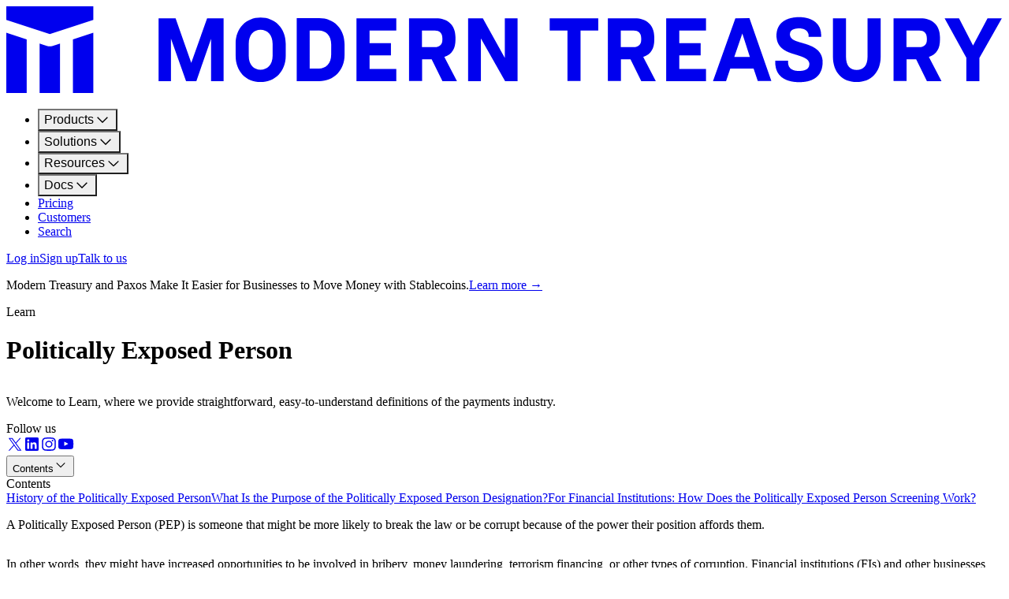

--- FILE ---
content_type: text/html; charset=utf-8
request_url: https://www.moderntreasury.com/learn/politically-exposed-person
body_size: 25369
content:
<!DOCTYPE html><html lang="en"><head><meta charSet="utf-8"/><meta name="viewport" content="width=device-width, initial-scale=1"/><link rel="stylesheet" href="/_next/static/chunks/d18b89d103c1ed3b.css?dpl=dpl_CBWGxBLhX2mSJ4Dqw4wgGWaPwSwM" data-precedence="next"/><link rel="preload" as="script" fetchPriority="low" href="/_next/static/chunks/c4d463487d360eee.js?dpl=dpl_CBWGxBLhX2mSJ4Dqw4wgGWaPwSwM"/><script src="/_next/static/chunks/44a22e14c39ee7b1.js?dpl=dpl_CBWGxBLhX2mSJ4Dqw4wgGWaPwSwM" async=""></script><script src="/_next/static/chunks/b056a15eec95302c.js?dpl=dpl_CBWGxBLhX2mSJ4Dqw4wgGWaPwSwM" async=""></script><script src="/_next/static/chunks/cef443459f5f5056.js?dpl=dpl_CBWGxBLhX2mSJ4Dqw4wgGWaPwSwM" async=""></script><script src="/_next/static/chunks/turbopack-f23a063c4e3411e6.js?dpl=dpl_CBWGxBLhX2mSJ4Dqw4wgGWaPwSwM" async=""></script><script src="/_next/static/chunks/462dc61a2b95091d.js?dpl=dpl_CBWGxBLhX2mSJ4Dqw4wgGWaPwSwM" async=""></script><script src="/_next/static/chunks/8f76a9ba8f1129a7.js?dpl=dpl_CBWGxBLhX2mSJ4Dqw4wgGWaPwSwM" async=""></script><script src="/_next/static/chunks/d96012bcfc98706a.js?dpl=dpl_CBWGxBLhX2mSJ4Dqw4wgGWaPwSwM" async=""></script><script src="/_next/static/chunks/963c71eec1d89c3f.js?dpl=dpl_CBWGxBLhX2mSJ4Dqw4wgGWaPwSwM" async=""></script><script src="/_next/static/chunks/301643ec75cc9174.js?dpl=dpl_CBWGxBLhX2mSJ4Dqw4wgGWaPwSwM" async=""></script><script src="/_next/static/chunks/893983348d7cf3c8.js?dpl=dpl_CBWGxBLhX2mSJ4Dqw4wgGWaPwSwM" async=""></script><script src="/_next/static/chunks/8baac8fc6ce77823.js?dpl=dpl_CBWGxBLhX2mSJ4Dqw4wgGWaPwSwM" async=""></script><script src="/_next/static/chunks/7124347fc2154d88.js?dpl=dpl_CBWGxBLhX2mSJ4Dqw4wgGWaPwSwM" async=""></script><script src="/_next/static/chunks/6b29f488910329f2.js?dpl=dpl_CBWGxBLhX2mSJ4Dqw4wgGWaPwSwM" async=""></script><script src="/_next/static/chunks/413274f798c29ce3.js?dpl=dpl_CBWGxBLhX2mSJ4Dqw4wgGWaPwSwM" async=""></script><script src="/_next/static/chunks/ae33a759d383ec80.js?dpl=dpl_CBWGxBLhX2mSJ4Dqw4wgGWaPwSwM" async=""></script><script src="/_next/static/chunks/fbc50b118dbdd13c.js?dpl=dpl_CBWGxBLhX2mSJ4Dqw4wgGWaPwSwM" async=""></script><link rel="preload" href="https://static.claydar.com/init.v1.js?id=cf5BCtkxLX" as="script"/><link rel="preload" href="https://www.googletagmanager.com/gtag/js?id=G-DRC2ER4H97" as="script"/><link rel="preload" href="//js.hs-scripts.com/8291912.js" as="script"/><title>Politically Exposed Person</title><meta name="description" content="A Politically Exposed Person (PEP) is someone that might be more likely to break the law or be corrupt because of the power their position affords them."/><link rel="canonical" href="https://www.moderntreasury.com/learn/politically-exposed-person"/><meta property="og:title" content="Politically Exposed Person"/><meta property="og:description" content="A Politically Exposed Person (PEP) is someone that might be more likely to break the law or be corrupt because of the power their position affords them."/><meta property="og:url" content="https://www.moderntreasury.com/learn/politically-exposed-person"/><meta property="og:image" content="https://cdn.sanity.io/images/8nmbzj0x/production/3179a09bfdd5294b6bb6d6edf1a38ce88ded3afe-6400x3600.png?w=1200"/><meta name="twitter:card" content="summary_large_image"/><meta name="twitter:title" content="Politically Exposed Person"/><meta name="twitter:description" content="A Politically Exposed Person (PEP) is someone that might be more likely to break the law or be corrupt because of the power their position affords them."/><meta name="twitter:image" content="https://cdn.sanity.io/images/8nmbzj0x/production/3179a09bfdd5294b6bb6d6edf1a38ce88ded3afe-6400x3600.png?w=1200"/><link rel="icon" href="/favicon.png" sizes="any"/><script src="/_next/static/chunks/a6dad97d9634a72d.js?dpl=dpl_CBWGxBLhX2mSJ4Dqw4wgGWaPwSwM" noModule=""></script></head><body><div hidden=""><!--$--><!--/$--></div><!--$--><!--/$--><!--$!--><template data-dgst="BAILOUT_TO_CLIENT_SIDE_RENDERING"></template><!--/$--><main class="theme--off-white bg-color-background font-sans"><header class="ui-header"><nav class="ui-main-navigation theme--white"><div class="mx-auto max-w-layout px-5 md:px-6 lg:px-8"><div class="flex items-center justify-between py-4 lg:grid lg:grid-cols-[1fr_auto_1fr]"><div class="flex items-center"><a aria-label="Navigate to the home page" class="group flex-row items-center transition-colors duration-150 ease-in-out gap-2 inline-block" href="/"><svg class="h-[17px] w-auto text-green-3" fill="none" height="100%" preserveAspectRatio="xMinYMin" viewBox="0 0 229 20" width="100%" xmlns="http://www.w3.org/2000/svg"><title>Modern Treasury</title><path d="M10 6.40625L20 3.125V0H0V3.125L10 6.40625Z" fill="currentColor"></path><path d="M0 6.09375V20H4.6875V7.65625L0 6.09375Z" fill="currentColor"></path><path d="M20 6.09375V20H15.3125V7.65625L20 6.09375Z" fill="currentColor"></path><path d="M12.3438 8.59375L11.2649 8.95336C10.7956 9.1098 10.5609 9.18802 10.3209 9.21909C10.1078 9.24666 9.89216 9.24666 9.67914 9.21909C9.43907 9.18802 9.20441 9.1098 8.73509 8.95336L7.65625 8.59375V20H12.3438V8.59375Z" fill="currentColor"></path><path d="M80.4814 17.2567H89.6334V14.4419H83.4924V11.3069H88.4022V8.49453H83.4924V5.58787H89.6334V2.77801H80.4814V17.2567Z" fill="currentColor"></path><path d="M151.664 17.2567H160.816V14.4419H154.675V11.3069H159.585V8.49453H154.675V5.58787H160.816V2.77801H151.664V17.2567Z" fill="currentColor"></path><path d="M42.5087 13.0544L38.9095 2.78544H35V17.2543H37.8421V7.46691L41.3172 17.2592H43.6828L47.0611 7.49918V17.2543H49.9404V2.78049H46.1501L42.5087 13.0544Z" fill="currentColor"></path><path d="M103.236 7.72754V7.10698C103.236 4.2301 101.325 2.77552 98.768 2.77552H92.5625V17.2468H95.566V12.2476H97.7652L100.247 17.2567H103.581L100.677 11.7016C102.524 11.0562 103.236 9.66862 103.236 7.72754ZM100.228 7.68781C100.228 8.94381 99.4829 9.42536 98.5124 9.42536H95.5337V5.58787H98.5124C99.4829 5.58787 100.228 6.08431 100.228 7.39491V7.68781Z" fill="currentColor"></path><path d="M148.931 7.72754V7.10698C148.931 4.2301 147.017 2.77552 144.463 2.77552H138.257V17.2468H141.261V12.2476H143.458L145.94 17.2567H149.283L146.387 11.7016C148.219 11.0562 148.931 9.66862 148.931 7.72754ZM145.922 7.68781C145.922 8.94381 145.178 9.42536 144.207 9.42536H141.229V5.58787H144.207C145.178 5.58787 145.922 6.08431 145.922 7.39491V7.68781Z" fill="currentColor"></path><path d="M58.4369 2.57695C55.1356 2.57695 52.7104 5.00952 52.7104 8.6261V11.3938C52.7104 15.0128 55.1058 17.4702 58.4369 17.4702C61.768 17.4702 64.2229 15.0128 64.2229 11.3938V8.6261C64.2229 4.99959 61.7358 2.57695 58.4369 2.57695ZM61.2095 11.4236C61.2095 13.5285 59.9386 14.6504 58.4295 14.6504C56.9203 14.6504 55.7239 13.5533 55.7239 11.4236V8.67823C55.7239 6.54353 56.9079 5.41412 58.4295 5.41412C59.9511 5.41412 61.2095 6.54849 61.2095 8.67823V11.4236Z" fill="currentColor"></path><path d="M71.9253 2.73828H66.7474V17.2567H71.9253C75.254 17.2567 77.7461 14.7993 77.7461 11.1803V8.78991C77.7461 5.16589 75.2838 2.73828 71.9253 2.73828ZM74.6682 11.1356C74.6682 13.2405 73.3998 14.3625 71.8757 14.3625H69.7261V5.57793H71.8831C73.4072 5.57793 74.6756 6.70982 74.6756 8.80481L74.6682 11.1356Z" fill="currentColor"></path><path d="M214.592 7.72754V7.10698C214.592 4.2301 212.681 2.77552 210.124 2.77552H203.919V17.2468H206.917V12.2476H209.114L211.596 17.2567H214.94L212.04 11.7016C213.867 11.0562 214.592 9.66862 214.592 7.72754ZM211.581 7.68781C211.581 8.94381 210.837 9.42536 209.869 9.42536H206.89V5.58787H209.869C210.842 5.58787 211.581 6.08431 211.581 7.39491V7.68781Z" fill="currentColor"></path><path d="M197.942 11.6196C197.942 13.7543 196.924 14.6678 195.447 14.6678C193.97 14.6678 192.992 13.7593 192.992 11.6196V2.78298H189.989V11.6196C189.989 15.2387 192.19 17.4603 195.449 17.4603C198.709 17.4603 200.96 15.2213 200.96 11.6196V2.78298H197.942V11.6196Z" fill="currentColor"></path><path d="M167.564 2.75319L162.416 17.2567H165.422L166.393 14.3749H171.752L172.712 17.2195H175.837L170.796 2.74574L167.564 2.75319ZM167.316 11.6668L169.163 6.25062L170.9 11.6792L167.316 11.6668Z" fill="currentColor"></path><path d="M225.519 2.78545L222.193 9.04559L218.966 2.78545H215.657L220.649 11.8679V17.2617H223.652V11.9249L228.808 2.78545H225.519Z" fill="currentColor"></path><path d="M114.577 11.8902L109.526 2.77801H106.138V17.2567H109.077V7.39988L114.644 17.2543H117.506V2.77801H114.577V11.8902Z" fill="currentColor"></path><path d="M124.893 5.5829H128.974V17.2493H131.98V5.5829H136.051V2.78049H124.888L124.893 5.5829Z" fill="currentColor"></path><path d="M182.259 17.5025C178.99 17.5025 176.736 16.0802 176.736 12.9749V12.5505H179.673V12.9029C179.673 14.5089 180.914 14.916 182.185 14.916C183.535 14.916 184.57 14.5089 184.57 13.3075C184.57 12.1062 183.019 11.6296 181.095 11.0463C179.442 10.5498 177.009 9.71827 177.009 6.74955C177.009 3.8677 179.208 2.5 182.239 2.5C184.721 2.5 187.283 3.60955 187.283 6.71976V7.03501H184.404V6.83146C184.404 5.74177 183.552 5.09391 182.259 5.09391C181.077 5.09391 180.097 5.42652 180.097 6.4616C180.097 7.86653 181.877 8.11724 183.522 8.63353C185.168 9.14984 187.618 10.0261 187.618 12.8732C187.618 16.2117 185.322 17.5025 182.259 17.5025Z" fill="currentColor"></path></svg></a></div><div class="hidden lg:block"><nav aria-label="Main" data-orientation="horizontal" dir="ltr" class="relative z-10 w-full"><div style="position:relative"><ul data-orientation="horizontal" class="flex items-center justify-center space-x-2" dir="ltr"><li><button id="radix-_R_iipflb_-trigger-radix-_R_1biipflb_" data-state="closed" aria-expanded="false" aria-controls="radix-_R_iipflb_-content-radix-_R_1biipflb_" class="desktop-primary-item group" data-radix-collection-item="">Products<svg aria-label="Icon" class="relative top-px h-4 w-4 group-data-[state=open]:rotate-180" height="1.35em" role="img" style="fill:currentColor" viewBox="0 0 24 24" width="1.35em"><g fill-rule="nonzero"><path d="M12 16.5 4.5 9l1.05-1.05L12 14.4l6.45-6.45L19.5 9 12 16.5Z" fill-rule="evenodd" role="presentation"></path></g></svg></button></li><li><button id="radix-_R_iipflb_-trigger-radix-_R_2biipflb_" data-state="closed" aria-expanded="false" aria-controls="radix-_R_iipflb_-content-radix-_R_2biipflb_" class="desktop-primary-item group" data-radix-collection-item="">Solutions<svg aria-label="Icon" class="relative top-px h-4 w-4 group-data-[state=open]:rotate-180" height="1.35em" role="img" style="fill:currentColor" viewBox="0 0 24 24" width="1.35em"><g fill-rule="nonzero"><path d="M12 16.5 4.5 9l1.05-1.05L12 14.4l6.45-6.45L19.5 9 12 16.5Z" fill-rule="evenodd" role="presentation"></path></g></svg></button></li><li><button id="radix-_R_iipflb_-trigger-radix-_R_3biipflb_" data-state="closed" aria-expanded="false" aria-controls="radix-_R_iipflb_-content-radix-_R_3biipflb_" class="desktop-primary-item group" data-radix-collection-item="">Resources<svg aria-label="Icon" class="relative top-px h-4 w-4 group-data-[state=open]:rotate-180" height="1.35em" role="img" style="fill:currentColor" viewBox="0 0 24 24" width="1.35em"><g fill-rule="nonzero"><path d="M12 16.5 4.5 9l1.05-1.05L12 14.4l6.45-6.45L19.5 9 12 16.5Z" fill-rule="evenodd" role="presentation"></path></g></svg></button></li><li><button id="radix-_R_iipflb_-trigger-radix-_R_4biipflb_" data-state="closed" aria-expanded="false" aria-controls="radix-_R_iipflb_-content-radix-_R_4biipflb_" class="desktop-primary-item group" data-radix-collection-item="">Docs<svg aria-label="Icon" class="relative top-px h-4 w-4 group-data-[state=open]:rotate-180" height="1.35em" role="img" style="fill:currentColor" viewBox="0 0 24 24" width="1.35em"><g fill-rule="nonzero"><path d="M12 16.5 4.5 9l1.05-1.05L12 14.4l6.45-6.45L19.5 9 12 16.5Z" fill-rule="evenodd" role="presentation"></path></g></svg></button></li><li><a class="desktop-primary-item" href="/pricing" data-radix-collection-item="">Pricing</a></li><li><a class="desktop-primary-item" href="/customers" data-radix-collection-item="">Customers</a></li><li><a class="desktop-primary-item" href="/search" data-radix-collection-item="">Search</a></li></ul></div><div class="absolute top-[calc(100%+16px)] left-1/2 flex translate-x-[-50%] w-[288px] perspective-[2000px] justify-center"></div></nav></div><div class="flex justify-end"><nav class="ml-auto grid-flow-col items-center gap-3 hidden lg:flex lg:justify-end"><a class="group flex-row items-center transition-colors duration-150 ease-in-out gap-1.5 !text-nowrap flex whitespace-nowrap rounded-sm font-semibold outline-none focus:outline-none border border-color-button-border text-color-action py-1.5 px-3 text-body-sm px-3 pt-[5px] pb-1.5" href="https://app.moderntreasury.com/login" target="_blank" rel="noreferrer">Log in</a><a class="group flex-row items-center transition-colors duration-150 ease-in-out gap-1.5 !text-nowrap flex whitespace-nowrap rounded-sm font-semibold outline-none focus:outline-none border border-color-button-border text-color-action py-1.5 px-3 text-body-sm px-3 pt-[5px] pb-1.5" href="https://app.moderntreasury.com/sign_up" target="_blank" rel="noreferrer">Sign up</a><a class="group flex-row items-center transition-colors duration-150 ease-in-out gap-1.5 !text-nowrap flex whitespace-nowrap rounded-sm font-semibold outline-none focus:outline-none bg-color-action text-color-button-text py-1.5 px-3 text-body-sm px-3 pt-[5px] pb-1.5" href="/talk-to-us">Talk to us</a></nav><button aria-label="Open menu" class="group flex-row items-center transition-colors duration-150 ease-in-out gap-2 menu-button"><svg aria-label="Icon" height="1.35em" role="img" style="fill:currentColor" viewBox="0 0 24 24" width="1.35em"><g fill-rule="nonzero"><path d="M3 11.25h18v1.5H3zM3 17.25h18v1.5H3zM3 5.25h18v1.5H3z" fill-rule="evenodd" role="presentation"></path></g></svg></button></div></div></div><div class="ui-mobile-menu"><div class="z-[1] max-h-[80dvh] overflow-y-auto"><div class="border-color-border border-y bg-white"><div class="grid grid-flow-row divide-y divide-color-border"><div><div><button class="mobile-primary-item" type="button"><span>Products</span><span class="inline-block text-body-md text-color-strong-text"><svg aria-label="Icon" class="h-6 w-6 transition-transform duration-200" height="1.35em" role="img" style="fill:currentColor" viewBox="0 0 24 24" width="1.35em"><g fill-rule="nonzero"><path d="M12 16.5 4.5 9l1.05-1.05L12 14.4l6.45-6.45L19.5 9 12 16.5Z" fill-rule="evenodd" role="presentation"></path></g></svg></span></button><div class="grid overflow-hidden transition-[grid-template-rows] duration-200 grid-rows-[0fr]"><div class="min-h-0"><div class="relative grid gap-4 pb-4"><div class="grid grid-flow-row gap-x-8 gap-y-1 font-medium text-body-sm"><p class="my-2 px-5 text-color-dim-text text-eyebrow md:px-6">Products</p><div class="flex flex-col gap-y-2 px-4"><a aria-label="Payments" class="group flex-row items-center transition-colors duration-150 ease-in-out gap-2 flex w-full cursor-pointer items-center justify-between gap-3 rounded-md border border-none p-1 transition-colors hover:bg-off-white" href="/products/payments"><div class="flex w-full items-center gap-2"><div class="relative flex h-8 w-8 items-center justify-center rounded-sm bg-green-1 h-10 w-10 p-2"><img alt="Payments navigation icon" loading="lazy" width="24" height="24" decoding="async" data-nimg="1" class="rounded-sm object-cover" style="color:transparent" src="https://cdn.sanity.io/images/8nmbzj0x/production/66016a642adcfa2cc99cb4315cb6b96be7295592-24x24.svg"/></div><div class="grid grid-flow-row gap-y-px"><div class="font-medium text-body-sm">Payments</div><div class="text-body-xs text-color-dim-text">Automate your money movement</div></div></div></a><a aria-label="Ledgers" class="group flex-row items-center transition-colors duration-150 ease-in-out gap-2 flex w-full cursor-pointer items-center justify-between gap-3 rounded-md border border-none p-1 transition-colors hover:bg-off-white" href="/products/ledgers"><div class="flex w-full items-center gap-2"><div class="relative flex h-8 w-8 items-center justify-center rounded-sm bg-green-1 h-10 w-10 p-2"><img alt="Ledgers navigation icon" loading="lazy" width="24" height="24" decoding="async" data-nimg="1" class="rounded-sm object-cover" style="color:transparent" src="https://cdn.sanity.io/images/8nmbzj0x/production/4875f2a6fad0facd3c1ee07bb6828ee0875239a0-24x24.svg"/></div><div class="grid grid-flow-row gap-y-px"><div class="font-medium text-body-sm">Ledgers</div><div class="text-body-xs text-color-dim-text">Track and verify instantly</div></div></div></a></div></div><div class="grid grid-flow-row gap-x-8 gap-y-1 font-medium text-body-sm"><p class="my-2 px-5 text-color-dim-text text-eyebrow md:px-6">Platform</p><div class="flex flex-col gap-y-2 px-4"><a aria-label="Platform Overview" class="group flex-row items-center transition-colors duration-150 ease-in-out gap-2 flex w-full cursor-pointer items-center justify-between gap-3 rounded-md border border-none p-1 transition-colors hover:bg-off-white" href="/platform"><div class="flex w-full items-center gap-2"><div class="relative flex h-8 w-8 items-center justify-center rounded-sm bg-green-1 h-10 w-10 p-2"><img alt="Platform Overview navigation icon" loading="lazy" width="24" height="24" decoding="async" data-nimg="1" class="rounded-sm object-cover" style="color:transparent" src="https://cdn.sanity.io/images/8nmbzj0x/production/5df9e7eff36bc39541f3aa81e78ec0f3204666a0-24x24.svg"/></div><div class="grid grid-flow-row gap-y-px"><div class="font-medium text-body-sm">Platform Overview</div><div class="text-body-xs text-color-dim-text">Scale ops with modular solutions</div></div></div></a></div></div></div></div></div></div></div><div><div><button class="mobile-primary-item" type="button"><span>Solutions</span><span class="inline-block text-body-md text-color-strong-text"><svg aria-label="Icon" class="h-6 w-6 transition-transform duration-200" height="1.35em" role="img" style="fill:currentColor" viewBox="0 0 24 24" width="1.35em"><g fill-rule="nonzero"><path d="M12 16.5 4.5 9l1.05-1.05L12 14.4l6.45-6.45L19.5 9 12 16.5Z" fill-rule="evenodd" role="presentation"></path></g></svg></span></button><div class="grid overflow-hidden transition-[grid-template-rows] duration-200 grid-rows-[0fr]"><div class="min-h-0"><div class="relative grid gap-4 pb-4"><div class="grid grid-flow-row gap-x-8 gap-y-1 font-medium text-body-sm"><p class="my-2 px-5 text-color-dim-text text-eyebrow md:px-6">Solutions</p><div class="flex flex-col gap-y-2 px-4"><a aria-label="B2B Invoicing" class="group flex-row items-center transition-colors duration-150 ease-in-out gap-2 flex w-full cursor-pointer items-center justify-between gap-3 rounded-md border border-none p-1 transition-colors hover:bg-off-white" href="/solutions/b2b-invoicing"><div class="flex w-full items-center gap-2"><div class="relative flex h-8 w-8 items-center justify-center rounded-sm bg-green-1 h-10 w-10 p-2"><img alt="B2B Invoicing navigation icon" loading="lazy" width="24" height="24" decoding="async" data-nimg="1" class="rounded-sm object-cover" style="color:transparent" src="https://cdn.sanity.io/images/8nmbzj0x/production/11b16ad8a8f3b5e08ec7d9f341f646b777021ba3-24x24.svg"/></div><div class="grid grid-flow-row gap-y-px"><div class="font-medium text-body-sm">B2B Invoicing</div></div></div></a><a aria-label="Card Issuing" class="group flex-row items-center transition-colors duration-150 ease-in-out gap-2 flex w-full cursor-pointer items-center justify-between gap-3 rounded-md border border-none p-1 transition-colors hover:bg-off-white" href="/solutions/card-issuing"><div class="flex w-full items-center gap-2"><div class="relative flex h-8 w-8 items-center justify-center rounded-sm bg-green-1 h-10 w-10 p-2"><img alt="Card Issuing navigation icon" loading="lazy" width="24" height="24" decoding="async" data-nimg="1" class="rounded-sm object-cover" style="color:transparent" src="https://cdn.sanity.io/images/8nmbzj0x/production/50b2d46d3182d8bea466eb4c39418353e114ccfc-24x24.svg"/></div><div class="grid grid-flow-row gap-y-px"><div class="font-medium text-body-sm">Card Issuing</div></div></div></a><a aria-label="Cross Border" class="group flex-row items-center transition-colors duration-150 ease-in-out gap-2 flex w-full cursor-pointer items-center justify-between gap-3 rounded-md border border-none p-1 transition-colors hover:bg-off-white" href="/solutions/cross-border"><div class="flex w-full items-center gap-2"><div class="relative flex h-8 w-8 items-center justify-center rounded-sm bg-green-1 h-10 w-10 p-2"><img alt="Cross Border navigation icon" loading="lazy" width="24" height="24" decoding="async" data-nimg="1" class="rounded-sm object-cover" style="color:transparent" src="https://cdn.sanity.io/images/8nmbzj0x/production/258f5552590d56a56eb5d002917e16cda5d0653b-24x24.svg"/></div><div class="grid grid-flow-row gap-y-px"><div class="font-medium text-body-sm">Cross Border</div></div></div></a><a aria-label="Digital Wallets" class="group flex-row items-center transition-colors duration-150 ease-in-out gap-2 flex w-full cursor-pointer items-center justify-between gap-3 rounded-md border border-none p-1 transition-colors hover:bg-off-white" href="/solutions/digital-wallets"><div class="flex w-full items-center gap-2"><div class="relative flex h-8 w-8 items-center justify-center rounded-sm bg-green-1 h-10 w-10 p-2"><img alt="Digital Wallets navigation icon" loading="lazy" width="24" height="24" decoding="async" data-nimg="1" class="rounded-sm object-cover" style="color:transparent" src="https://cdn.sanity.io/images/8nmbzj0x/production/1a8c149058b84fa5f9107eb57aa00a813c7ff4cd-24x24.svg"/></div><div class="grid grid-flow-row gap-y-px"><div class="font-medium text-body-sm">Digital Wallets</div></div></div></a></div></div><div class="grid grid-flow-row gap-x-8 gap-y-1 font-medium text-body-sm -mt-2"><div class="flex flex-col gap-y-2 px-4"><a aria-label="Lending" class="group flex-row items-center transition-colors duration-150 ease-in-out gap-2 flex w-full cursor-pointer items-center justify-between gap-3 rounded-md border border-none p-1 transition-colors hover:bg-off-white" href="/solutions/lending"><div class="flex w-full items-center gap-2"><div class="relative flex h-8 w-8 items-center justify-center rounded-sm bg-green-1 h-10 w-10 p-2"><img alt="Lending navigation icon" loading="lazy" width="24" height="24" decoding="async" data-nimg="1" class="rounded-sm object-cover" style="color:transparent" src="https://cdn.sanity.io/images/8nmbzj0x/production/d653bccac4a39b69d702a867ac654eac5a889781-24x24.svg"/></div><div class="grid grid-flow-row gap-y-px"><div class="font-medium text-body-sm">Lending</div></div></div></a><a aria-label="Marketplaces" class="group flex-row items-center transition-colors duration-150 ease-in-out gap-2 flex w-full cursor-pointer items-center justify-between gap-3 rounded-md border border-none p-1 transition-colors hover:bg-off-white" href="/solutions/marketplaces"><div class="flex w-full items-center gap-2"><div class="relative flex h-8 w-8 items-center justify-center rounded-sm bg-green-1 h-10 w-10 p-2"><img alt="Marketplaces navigation icon" loading="lazy" width="24" height="24" decoding="async" data-nimg="1" class="rounded-sm object-cover" style="color:transparent" src="https://cdn.sanity.io/images/8nmbzj0x/production/191f0f63ac5ef68371c463ab5e08fe26e679ed05-24x24.svg"/></div><div class="grid grid-flow-row gap-y-px"><div class="font-medium text-body-sm">Marketplaces</div></div></div></a><a aria-label="Payroll" class="group flex-row items-center transition-colors duration-150 ease-in-out gap-2 flex w-full cursor-pointer items-center justify-between gap-3 rounded-md border border-none p-1 transition-colors hover:bg-off-white" href="/solutions/payroll"><div class="flex w-full items-center gap-2"><div class="relative flex h-8 w-8 items-center justify-center rounded-sm bg-green-1 h-10 w-10 p-2"><img alt="Payroll navigation icon" loading="lazy" width="24" height="24" decoding="async" data-nimg="1" class="rounded-sm object-cover" style="color:transparent" src="https://cdn.sanity.io/images/8nmbzj0x/production/fec18b80c706fcee337571d93b0af8fcf87b1bf8-24x24.svg"/></div><div class="grid grid-flow-row gap-y-px"><div class="font-medium text-body-sm">Payroll</div></div></div></a><a aria-label="Rewards &amp; Points" class="group flex-row items-center transition-colors duration-150 ease-in-out gap-2 flex w-full cursor-pointer items-center justify-between gap-3 rounded-md border border-none p-1 transition-colors hover:bg-off-white" href="/solutions/rewards-points"><div class="flex w-full items-center gap-2"><div class="relative flex h-8 w-8 items-center justify-center rounded-sm bg-green-1 h-10 w-10 p-2"><img alt="Rewards &amp; Points navigation icon" loading="lazy" width="24" height="24" decoding="async" data-nimg="1" class="rounded-sm object-cover" style="color:transparent" src="https://cdn.sanity.io/images/8nmbzj0x/production/a00a9ede119a1d99ff82a65bb52c7ac848d6d7b0-24x24.svg"/></div><div class="grid grid-flow-row gap-y-px"><div class="font-medium text-body-sm">Rewards &amp; Points</div></div></div></a></div></div><div class="grid grid-flow-row gap-x-8 gap-y-1 font-medium text-body-sm -mt-2"><div class="flex flex-col gap-y-2 px-4"></div></div></div></div></div></div></div><div><div><button class="mobile-primary-item" type="button"><span>Resources</span><span class="inline-block text-body-md text-color-strong-text"><svg aria-label="Icon" class="h-6 w-6 transition-transform duration-200" height="1.35em" role="img" style="fill:currentColor" viewBox="0 0 24 24" width="1.35em"><g fill-rule="nonzero"><path d="M12 16.5 4.5 9l1.05-1.05L12 14.4l6.45-6.45L19.5 9 12 16.5Z" fill-rule="evenodd" role="presentation"></path></g></svg></span></button><div class="grid overflow-hidden transition-[grid-template-rows] duration-200 grid-rows-[0fr]"><div class="min-h-0"><div class="relative grid gap-4 pb-4"><div class="grid grid-flow-row gap-x-8 gap-y-1 font-medium text-body-sm"><p class="my-2 px-5 text-color-dim-text text-eyebrow md:px-6">Resources</p><div class="flex flex-col gap-y-2 px-4"><a aria-label="Resources" class="group flex-row items-center transition-colors duration-150 ease-in-out gap-2 flex w-full cursor-pointer items-center justify-between gap-3 rounded-md border border-none p-1 transition-colors hover:bg-off-white" href="/resources"><div class="flex w-full items-center gap-2"><div class="relative flex h-8 w-8 items-center justify-center rounded-sm bg-green-1 h-10 w-10 p-2"><img alt="Resources navigation icon" loading="lazy" width="24" height="24" decoding="async" data-nimg="1" class="rounded-sm object-cover" style="color:transparent" src="https://cdn.sanity.io/images/8nmbzj0x/production/3aa9c08c25605cae60951431bbe6ee0cb1b8105a-24x24.svg"/></div><div class="grid grid-flow-row gap-y-px"><div class="font-medium text-body-sm">Resources</div></div></div></a><a aria-label="Journal" class="group flex-row items-center transition-colors duration-150 ease-in-out gap-2 flex w-full cursor-pointer items-center justify-between gap-3 rounded-md border border-none p-1 transition-colors hover:bg-off-white" href="/journal"><div class="flex w-full items-center gap-2"><div class="relative flex h-8 w-8 items-center justify-center rounded-sm bg-green-1 h-10 w-10 p-2"><img alt="Journal navigation icon" loading="lazy" width="24" height="24" decoding="async" data-nimg="1" class="rounded-sm object-cover" style="color:transparent" src="https://cdn.sanity.io/images/8nmbzj0x/production/c620ad2c8d17730883adcf9666bd1e8c5fda80bf-24x24.svg"/></div><div class="grid grid-flow-row gap-y-px"><div class="font-medium text-body-sm">Journal</div></div></div></a><a aria-label="Glossary" class="group flex-row items-center transition-colors duration-150 ease-in-out gap-2 flex w-full cursor-pointer items-center justify-between gap-3 rounded-md border border-none p-1 transition-colors hover:bg-off-white" href="/learn"><div class="flex w-full items-center gap-2"><div class="relative flex h-8 w-8 items-center justify-center rounded-sm bg-green-1 h-10 w-10 p-2"><img alt="Glossary navigation icon" loading="lazy" width="24" height="24" decoding="async" data-nimg="1" class="rounded-sm object-cover" style="color:transparent" src="https://cdn.sanity.io/images/8nmbzj0x/production/51c357bb03a380b5daf0a060911f6fc104fd11e6-24x24.svg"/></div><div class="grid grid-flow-row gap-y-px"><div class="font-medium text-body-sm">Glossary</div></div></div></a></div></div><div class="grid grid-flow-row gap-x-8 gap-y-1 font-medium text-body-sm"><p class="my-2 px-5 text-color-dim-text text-eyebrow md:px-6">Connect</p><div class="flex flex-col gap-y-2 px-4"><a aria-label="About" class="group flex-row items-center transition-colors duration-150 ease-in-out gap-2 flex w-full cursor-pointer items-center justify-between gap-3 rounded-md border border-none p-1 transition-colors hover:bg-off-white" href="/about"><div class="flex w-full items-center gap-2"><div class="relative flex h-8 w-8 items-center justify-center rounded-sm"><img alt="About navigation icon" loading="lazy" width="24" height="24" decoding="async" data-nimg="1" class="rounded-sm object-cover" style="color:transparent" src="https://cdn.sanity.io/images/8nmbzj0x/production/dd9d85fd9e9a5352b57195563573a60f7ddcf9b7-24x24.svg"/></div><div class="grid grid-flow-row gap-y-px"><div class="font-medium text-body-sm">About</div></div></div></a><a aria-label="Careers" class="group flex-row items-center transition-colors duration-150 ease-in-out gap-2 flex w-full cursor-pointer items-center justify-between gap-3 rounded-md border border-none p-1 transition-colors hover:bg-off-white" href="/careers"><div class="flex w-full items-center gap-2"><div class="relative flex h-8 w-8 items-center justify-center rounded-sm"><img alt="Careers navigation icon" loading="lazy" width="24" height="24" decoding="async" data-nimg="1" class="rounded-sm object-cover" style="color:transparent" src="https://cdn.sanity.io/images/8nmbzj0x/production/4e6a3aebe3b4b5c4f3344d67a57aeab1de9531f4-24x24.svg"/></div><div class="grid grid-flow-row gap-y-px"><div class="font-medium text-body-sm">Careers</div></div></div></a><a aria-label="Newsroom" class="group flex-row items-center transition-colors duration-150 ease-in-out gap-2 flex w-full cursor-pointer items-center justify-between gap-3 rounded-md border border-none p-1 transition-colors hover:bg-off-white" href="/newsroom"><div class="flex w-full items-center gap-2"><div class="relative flex h-8 w-8 items-center justify-center rounded-sm"><img alt="Newsroom navigation icon" loading="lazy" width="24" height="24" decoding="async" data-nimg="1" class="rounded-sm object-cover" style="color:transparent" src="https://cdn.sanity.io/images/8nmbzj0x/production/1e8c5b410cee97bd4d21b82ee3204c2f207fc022-24x24.svg"/></div><div class="grid grid-flow-row gap-y-px"><div class="font-medium text-body-sm">Newsroom</div></div></div></a><a aria-label="Security" class="group flex-row items-center transition-colors duration-150 ease-in-out gap-2 flex w-full cursor-pointer items-center justify-between gap-3 rounded-md border border-none p-1 transition-colors hover:bg-off-white" href="/security"><div class="flex w-full items-center gap-2"><div class="relative flex h-8 w-8 items-center justify-center rounded-sm"><img alt="Security navigation icon" loading="lazy" width="24" height="24" decoding="async" data-nimg="1" class="rounded-sm object-cover" style="color:transparent" src="https://cdn.sanity.io/images/8nmbzj0x/production/1a51d98810e21bef73fc9e9d583358afcbc2d18b-24x24.svg"/></div><div class="grid grid-flow-row gap-y-px"><div class="font-medium text-body-sm">Security</div></div></div></a></div></div></div></div></div></div></div><div><div><button class="mobile-primary-item" type="button"><span>Docs</span><span class="inline-block text-body-md text-color-strong-text"><svg aria-label="Icon" class="h-6 w-6 transition-transform duration-200" height="1.35em" role="img" style="fill:currentColor" viewBox="0 0 24 24" width="1.35em"><g fill-rule="nonzero"><path d="M12 16.5 4.5 9l1.05-1.05L12 14.4l6.45-6.45L19.5 9 12 16.5Z" fill-rule="evenodd" role="presentation"></path></g></svg></span></button><div class="grid overflow-hidden transition-[grid-template-rows] duration-200 grid-rows-[0fr]"><div class="min-h-0"><div class="relative grid gap-4 pb-4"><div class="grid grid-flow-row gap-x-8 gap-y-1 font-medium text-body-sm"><p class="my-2 px-5 text-color-dim-text text-eyebrow md:px-6">Info</p><div class="flex flex-col gap-y-2 px-4"><a aria-label="Getting Started" class="group flex-row items-center transition-colors duration-150 ease-in-out gap-2 flex w-full cursor-pointer items-center justify-between gap-3 rounded-md border border-none p-1 transition-colors hover:bg-off-white" href="https://docs.moderntreasury.com/platform/docs/get-started" target="_blank" rel="noreferrer"><div class="flex w-full items-center gap-2"><div class="relative flex h-8 w-8 items-center justify-center rounded-sm bg-green-1 h-10 w-10 p-2"><img alt="Getting Started navigation icon" loading="lazy" width="24" height="24" decoding="async" data-nimg="1" class="rounded-sm object-cover" style="color:transparent" src="https://cdn.sanity.io/images/8nmbzj0x/production/2fff865bb07278a220e0e3a062f172dc409981f7-24x24.svg"/></div><div class="grid grid-flow-row gap-y-px"><div class="font-medium text-body-sm">Getting Started</div></div></div></a><a aria-label="API Reference" class="group flex-row items-center transition-colors duration-150 ease-in-out gap-2 flex w-full cursor-pointer items-center justify-between gap-3 rounded-md border border-none p-1 transition-colors hover:bg-off-white" href="https://docs.moderntreasury.com/platform/reference/getting-started" target="_blank" rel="noreferrer"><div class="flex w-full items-center gap-2"><div class="relative flex h-8 w-8 items-center justify-center rounded-sm bg-green-1 h-10 w-10 p-2"><img alt="API Reference navigation icon" loading="lazy" width="24" height="24" decoding="async" data-nimg="1" class="rounded-sm object-cover" style="color:transparent" src="https://cdn.sanity.io/images/8nmbzj0x/production/dd432bd4ed99913bcd833cb8f9c53471d5a0c69b-24x24.svg"/></div><div class="grid grid-flow-row gap-y-px"><div class="font-medium text-body-sm">API Reference</div></div></div></a><a aria-label="Release Notes" class="group flex-row items-center transition-colors duration-150 ease-in-out gap-2 flex w-full cursor-pointer items-center justify-between gap-3 rounded-md border border-none p-1 transition-colors hover:bg-off-white" href="https://docs.moderntreasury.com/platform/changelog" target="_blank" rel="noreferrer"><div class="flex w-full items-center gap-2"><div class="relative flex h-8 w-8 items-center justify-center rounded-sm bg-green-1 h-10 w-10 p-2"><img alt="Release Notes navigation icon" loading="lazy" width="24" height="24" decoding="async" data-nimg="1" class="rounded-sm object-cover" style="color:transparent" src="https://cdn.sanity.io/images/8nmbzj0x/production/e6c9c81fce76d8c5b89941d54743b1529ed3ca3d-24x24.svg"/></div><div class="grid grid-flow-row gap-y-px"><div class="font-medium text-body-sm">Release Notes</div></div></div></a></div></div><div class="grid grid-flow-row gap-x-8 gap-y-1 font-medium text-body-sm"><p class="my-2 px-5 text-color-dim-text text-eyebrow md:px-6">Quickstart</p><div class="flex flex-col gap-y-2 px-4"><a aria-label="Payments" class="group flex-row items-center transition-colors duration-150 ease-in-out gap-2 flex w-full cursor-pointer items-center justify-between gap-3 rounded-md border border-none p-1 transition-colors hover:bg-off-white" href="https://docs.moderntreasury.com/payments/docs/overview" target="_blank" rel="noreferrer"><div class="flex w-full items-center gap-2"><div class="relative flex h-8 w-8 items-center justify-center rounded-sm bg-green-1 h-10 w-10 p-2"><img alt="Payments navigation icon" loading="lazy" width="24" height="24" decoding="async" data-nimg="1" class="rounded-sm object-cover" style="color:transparent" src="https://cdn.sanity.io/images/8nmbzj0x/production/66016a642adcfa2cc99cb4315cb6b96be7295592-24x24.svg"/></div><div class="grid grid-flow-row gap-y-px"><div class="font-medium text-body-sm">Payments</div></div></div></a><a aria-label="Ledgers" class="group flex-row items-center transition-colors duration-150 ease-in-out gap-2 flex w-full cursor-pointer items-center justify-between gap-3 rounded-md border border-none p-1 transition-colors hover:bg-off-white" href="https://docs.moderntreasury.com/ledgers/docs/overview" target="_blank" rel="noreferrer"><div class="flex w-full items-center gap-2"><div class="relative flex h-8 w-8 items-center justify-center rounded-sm bg-green-1 h-10 w-10 p-2"><img alt="Ledgers navigation icon" loading="lazy" width="24" height="24" decoding="async" data-nimg="1" class="rounded-sm object-cover" style="color:transparent" src="https://cdn.sanity.io/images/8nmbzj0x/production/4875f2a6fad0facd3c1ee07bb6828ee0875239a0-24x24.svg"/></div><div class="grid grid-flow-row gap-y-px"><div class="font-medium text-body-sm">Ledgers</div></div></div></a></div></div></div></div></div></div></div><div><div class="relative border-color-border border-t first:border-none"><a class="group flex-row items-center transition-colors duration-150 ease-in-out gap-2 mobile-primary-item text-color-strong-text" href="/pricing">Pricing</a></div></div><div><div class="relative border-color-border border-t first:border-none"><a class="group flex-row items-center transition-colors duration-150 ease-in-out gap-2 mobile-primary-item text-color-strong-text" href="/customers">Customers</a></div></div><div><div class="relative border-color-border border-t first:border-none"><a class="group flex-row items-center transition-colors duration-150 ease-in-out gap-2 mobile-primary-item text-color-strong-text" href="/search">Search</a></div></div></div><nav class="ml-auto grid-flow-col items-center gap-3 grid justify-center border-color-border border-t px-4 py-5 md:px-6"><a class="group flex-row items-center transition-colors duration-150 ease-in-out gap-1.5 !text-nowrap flex whitespace-nowrap rounded-sm font-semibold outline-none focus:outline-none text-color-action text-body-sm px-3 pt-[5px] pb-1.5" href="https://app.moderntreasury.com/login" target="_blank" rel="noreferrer">Log in</a><a class="group flex-row items-center transition-colors duration-150 ease-in-out gap-1 !text-nowrap flex whitespace-nowrap rounded-sm font-semibold outline-none focus:outline-none bg-color-action text-color-button-text py-1.5 px-3 text-body-sm px-3 pt-[5px] pb-1.5" href="/talk-to-us">Talk to us<span class="transition-all duration-150 ease-in-out group-hover:translate-x-0.5">→</span></a></nav></div></div></div></nav></header><div class="ui-announcement theme--white"><div class="mx-auto flex max-w-layout items-center justify-between gap-8 px-5 py-2 md:px-6 lg:px-8"><p class="font-medium text-body-sm text-color-strong-text"><span>Modern Treasury and Paxos Make It Easier for Businesses to Move Money with Stablecoins.</span><a class="group flex-row items-center transition-colors duration-150 ease-in-out gap-2 ml-1 font-semibold text-body-sm text-color-strong-text underline hover:text-color-default-text" href="/newsroom/press-releases/modern-treasury-and-paxos-make-it-easier-for-businesses-to-move-money-with-stablecoins">Learn more →</a></p></div></div><div><div class="relative bg-color-background theme--off-white"><div class="relative mx-auto max-w-layout px-5 md:px-6 lg:px-12 pt-12 md:pt-16 lg:pt-20 pb-12"><div class="mx-auto max-w-content"><div class="grid grid-flow-row gap-y-6"><div class="grid grid-flow-row"><div class="text-color-dim-text text-heading-lg">Learn</div><h1 class="not-[:is(.text-balance,.text-wrap)]:text-pretty text-color-strong-text text-heading-lg">Politically Exposed Person</h1></div><div class="grid grid-cols-2 gap-x-6 md:grid-cols-4 lg:grid-cols-12 lg:gap-x-12 gap-y-6 border-color-border pt-6 text-color-default-text border-t"><div class="col-span-2 lg:col-span-6"><div class="grid grid-flow-row"><div class="ui-rich-text grid gap-y-3 text-color-default-text text-body-md"><p class="text-pretty max-w-2xl">Welcome to Learn, where we provide straightforward, easy-to-understand definitions of the payments industry.</p></div></div></div><div class="col-span-2 lg:col-span-6"><div class="grid grid-flow-row"><div class="font-semibold text-body-md">Follow us</div><div class="flex items-center gap-5 mt-1"><a aria-label="Modern Treasury on Twitter" class="group flex-row items-center transition-colors duration-150 ease-in-out gap-2 flex whitespace-nowrap" href="https://twitter.com/ModernTreasury" target="_blank" rel="noreferrer"><svg aria-label="Icon" class="text-color-dim-text hover:text-color-default-text duration-150 ease-in-out transition-all" height="1.35em" role="img" style="fill:currentColor" viewBox="0 0 24 24" width="1.35em"><g fill-rule="nonzero"><path d="M13.7124 10.7893L20.4133 3H18.8255L13.0071 9.7633L8.35992 3H3L10.0274 13.2273L3 21.3955H4.58799L10.7324 14.2533L15.6401 21.3955H21L13.7121 10.7893H13.7124ZM11.5375 13.3174L10.8255 12.299L5.16016 4.19542H7.59922L12.1712 10.7353L12.8832 11.7537L18.8262 20.2545H16.3871L11.5375 13.3178V13.3174Z" fill-rule="evenodd" role="presentation"></path></g></svg></a><a aria-label="Modern Treasury on Linkedin" class="group flex-row items-center transition-colors duration-150 ease-in-out gap-2 flex whitespace-nowrap" href="https://linkedin.com/company/Modern-Treasury" target="_blank" rel="noreferrer"><svg aria-label="Icon" class="text-color-dim-text hover:text-color-default-text duration-150 ease-in-out transition-all" height="1.35em" role="img" style="fill:currentColor" viewBox="0 0 24 24" width="1.35em"><g fill-rule="nonzero"><path d="M20.179 2.4H3.818c-.784 0-1.418.619-1.418 1.384v16.428c0 .765.634 1.388 1.418 1.388h16.36c.784 0 1.422-.623 1.422-1.384V3.784c0-.765-.638-1.384-1.421-1.384ZM8.096 18.761h-2.85V9.596h2.85v9.165ZM6.671 8.348a1.65 1.65 0 1 1-.006-3.302 1.65 1.65 0 0 1 .006 3.302Zm12.09 10.413h-2.846v-4.455c0-1.061-.019-2.43-1.481-2.43-1.481 0-1.707 1.159-1.707 2.355v4.53H9.885V9.596h2.73v1.253h.037c.38-.72 1.31-1.481 2.693-1.481 2.884 0 3.416 1.897 3.416 4.364v5.03Z" fill-rule="evenodd" role="presentation"></path></g></svg></a><a aria-label="Modern Treasury on Instagram" class="group flex-row items-center transition-colors duration-150 ease-in-out gap-2 flex whitespace-nowrap" href="https://instagram.com/ModernTreasury" target="_blank" rel="noreferrer"><svg aria-label="Icon" class="text-color-dim-text hover:text-color-default-text duration-150 ease-in-out transition-all" height="1.35em" role="img" style="fill:currentColor" viewBox="0 0 24 24" width="1.35em"><g fill-rule="nonzero"><path d="M12.006 4.13c2.566 0 2.87.01 3.88.055.938.042 1.444.2 1.782.33.446.173.769.383 1.103.717.338.337.544.656.716 1.103.132.337.29.847.33 1.781.046 1.013.057 1.317.057 3.878 0 2.566-.011 2.87-.056 3.879-.042.937-.2 1.444-.33 1.781a2.97 2.97 0 0 1-.717 1.103 2.954 2.954 0 0 1-1.103.716c-.338.132-.848.29-1.783.33-1.013.045-1.317.057-3.88.057-2.566 0-2.87-.012-3.88-.057-.937-.04-1.444-.198-1.781-.33a2.97 2.97 0 0 1-1.104-.716 2.953 2.953 0 0 1-.716-1.103c-.132-.337-.29-.847-.33-1.781-.045-1.013-.057-1.317-.057-3.879 0-2.565.012-2.869.057-3.878.04-.938.198-1.444.33-1.781a2.97 2.97 0 0 1 .716-1.103 2.954 2.954 0 0 1 1.104-.717c.337-.13.848-.288 1.782-.33 1.01-.045 1.313-.056 3.88-.056Zm0-1.73c-2.608 0-2.935.011-3.959.056-1.02.045-1.722.21-2.33.447a4.688 4.688 0 0 0-1.704 1.11 4.705 4.705 0 0 0-1.11 1.699c-.237.611-.402 1.309-.447 2.33-.045 1.027-.056 1.353-.056 3.96s.011 2.933.056 3.957c.045 1.02.21 1.721.447 2.33.247.633.574 1.17 1.11 1.702.533.532 1.07.863 1.7 1.106.612.237 1.31.402 2.33.447 1.025.045 1.351.056 3.959.056s2.934-.011 3.958-.056c1.021-.045 1.723-.21 2.33-.447a4.697 4.697 0 0 0 1.7-1.106 4.695 4.695 0 0 0 1.107-1.7c.237-.61.402-1.308.447-2.328.045-1.024.056-1.35.056-3.957 0-2.607-.011-2.933-.056-3.957-.045-1.02-.21-1.722-.447-2.33a4.497 4.497 0 0 0-1.1-1.706 4.695 4.695 0 0 0-1.699-1.107c-.611-.236-1.31-.401-2.33-.446-1.028-.049-1.355-.06-3.962-.06Zm0 4.67a4.934 4.934 0 0 0-4.934 4.932 4.934 4.934 0 0 0 9.868 0 4.934 4.934 0 0 0-4.934-4.932Zm0 8.131a3.2 3.2 0 1 1 0-6.4 3.2 3.2 0 0 1 0 6.4Zm5.13-7.175a1.152 1.152 0 1 0 0-2.304 1.152 1.152 0 0 0 0 2.304Z" fill-rule="evenodd" role="presentation"></path></g></svg></a><a aria-label="Modern Treasury on Youtube" class="group flex-row items-center transition-colors duration-150 ease-in-out gap-2 flex whitespace-nowrap" href="https://youtube.com/@ModernTreasury" target="_blank" rel="noreferrer"><svg aria-label="Icon" class="text-color-dim-text hover:text-color-default-text duration-150 ease-in-out transition-all" height="1.35em" role="img" style="fill:currentColor" viewBox="0 0 24 24" width="1.35em"><g fill-rule="nonzero"><path d="M22.78 7.339s-.214-1.517-.876-2.183c-.838-.877-1.774-.881-2.204-.933C16.623 4 12.004 4 12.004 4h-.008s-4.62 0-7.696.223c-.43.052-1.366.056-2.204.933-.662.666-.873 2.183-.873 2.183S1 9.122 1 10.9v1.667c0 1.779.22 3.562.22 3.562s.214 1.517.871 2.183c.838.876 1.938.846 2.428.94 1.762.169 7.481.22 7.481.22s4.623-.009 7.7-.228c.43-.051 1.366-.056 2.204-.932.662-.666.877-2.183.877-2.183S23 14.351 23 12.568v-1.667c0-1.78-.22-3.562-.22-3.562ZM9.728 14.592V8.409l5.942 3.102-5.942 3.08Z" fill-rule="evenodd" role="presentation"></path></g></svg></a></div></div></div></div></div></div></div></div><div class="relative bg-color-background theme--white"><div class="relative mx-auto max-w-layout px-5 md:px-6 lg:px-12"><div class="mx-auto max-w-content"><div class="grid grid-cols-2 gap-x-6 md:grid-cols-4 lg:grid-cols-12 lg:gap-x-12 gap-y-10"><div class="relative col-span-2 pt-5 md:col-span-4 md:pt-8 lg:col-span-8 lg:py-13 lg:order-1"><div class="grid border-color-border border-y mb-5 lg:hidden"><button class="group flex-row items-center transition-colors duration-150 ease-in-out gap-2 my-3 flex w-full justify-between gap-6 font-medium text-body-md text-color-strong-text">Contents<svg aria-label="Icon" class="h-6 w-6" height="1.35em" role="img" style="fill:currentColor" viewBox="0 0 24 24" width="1.35em"><g fill-rule="nonzero"><path d="M12 16.5 4.5 9l1.05-1.05L12 14.4l6.45-6.45L19.5 9 12 16.5Z" fill-rule="evenodd" role="presentation"></path></g></svg></button><div class="grid grid-flow-row gap-y-3 hidden"><div class="font-medium text-body-md text-color-dim-text hidden">Contents</div><div class="grid grid-flow-row grid justify-start gap-y-2 bg-color-background"><a class="group flex-row items-center transition-colors duration-150 ease-in-out gap-2 relative top-0 left-0 pr-0.5 pl-4.5 font-medium text-body-md text-color-default-text before:absolute before:top-2.5 before:left-px before:block before:h-1.5 before:w-1.5 before:rounded-md before:bg-current before:opacity-0 before:transition-all before:duration-75 before:ease-in-out last:pb-3" href="#history-of-the-politically-exposed-person">History of the Politically Exposed Person</a><a class="group flex-row items-center transition-colors duration-150 ease-in-out gap-2 relative top-0 left-0 pr-0.5 pl-4.5 font-medium text-body-md text-color-default-text before:absolute before:top-2.5 before:left-px before:block before:h-1.5 before:w-1.5 before:rounded-md before:bg-current before:opacity-0 before:transition-all before:duration-75 before:ease-in-out last:pb-3" href="#what-is-the-purpose-of-the-politically-exposed-person-designation">What Is the Purpose of the Politically Exposed Person Designation?</a><a class="group flex-row items-center transition-colors duration-150 ease-in-out gap-2 relative top-0 left-0 pr-0.5 pl-4.5 font-medium text-body-md text-color-default-text before:absolute before:top-2.5 before:left-px before:block before:h-1.5 before:w-1.5 before:rounded-md before:bg-current before:opacity-0 before:transition-all before:duration-75 before:ease-in-out last:pb-3" href="#for-financial-institutions-how-does-the-politically-exposed-person-screening-work">For Financial Institutions: How Does the Politically Exposed Person Screening Work?</a></div></div></div><div class="grid grid-flow-row gap-y-6 md:gap-y-9"><div class="bg-color-background px-5 py-6 theme--off-white"><div class="ui-rich-text grid gap-y-3 text-color-default-text text-post-paragraph"><p class="text-pretty max-w-2xl">A Politically Exposed Person (PEP) is someone that might be more likely to break the law or be corrupt because of the power their position affords them.</p></div></div><div class="ui-rich-text grid gap-y-3 text-color-default-text text-post-paragraph"><p class="text-pretty max-w-2xl">In other words, they might have increased opportunities to be involved in bribery, money laundering, terrorism financing, or other types of corruption. Financial institutions (FIs) and other businesses use PEP screening measures as part of their <a class="group flex-row items-center transition-colors duration-150 ease-in-out gap-2 underline" href="/learn/aml-compliance">anti-money laundering</a> (AML) programs.</p><p class="text-pretty max-w-2xl">Although the <a class="group flex-row items-center transition-colors duration-150 ease-in-out gap-2 underline" href="/learn/bank-secrecy-act">Bank Secrecy Act</a> (BSA) and AML regulations don&#x27;t define the term &quot;politically exposed person,&quot; it’s usually perceived as a foreign individual that has been &quot;entrusted with a prominent public function.” The definition also covers members of that person&#x27;s immediate family and close associates.</p><p class="text-pretty max-w-2xl">Foreign PEPs might be members of parliament, government executives, government officials, high-ranking judges, heads of state, central bank governors, high-ranking military officers, as well as executives or board members of international organizations. Federal agencies don’t include U.S. public officials in their definition of politically exposed persons. The exact definition of a PEP varies by country and regulatory agency.</p><h2 class="not-[:is(.text-balance,.text-wrap)]:text-pretty anchor-offset mt-3 font-medium text-color-strong-text text-heading-sm first:mt-0" id="history-of-the-politically-exposed-person">History of the Politically Exposed Person</h2><p class="text-pretty max-w-2xl">The term “politically exposed person” emerged in the late 1990s as the result of a money-laundering scandal in Nigeria that spurred global efforts to stop political figures from abusing the financial system.</p><p class="text-pretty max-w-2xl">The USA Patriot Act requires financial institutions to screen these individuals along with their immediate families and close associates to ensure they&#x27;re not engaging in money laundering or terrorism financing.</p><h2 class="not-[:is(.text-balance,.text-wrap)]:text-pretty anchor-offset mt-3 font-medium text-color-strong-text text-heading-sm first:mt-0" id="what-is-the-purpose-of-the-politically-exposed-person-designation">What Is the Purpose of the Politically Exposed Person Designation?</h2><p class="text-pretty max-w-2xl">Just identifying someone as a politically exposed person doesn’t necessarily mean that they will engage in criminal behavior. But since they <em>could</em>, financial institutions must apply additional anti-money laundering and <a class="group flex-row items-center transition-colors duration-150 ease-in-out gap-2 underline" href="https://www.occ.treas.gov/topics/supervision-and-examination/bsa/counter-terrorist-financing/index-counter-terrorist-financing.html" target="_blank" rel="noreferrer">counter-terrorist financing</a> (CFT) measures before they do business with these individuals.</p><p class="text-pretty max-w-2xl">Institutions must also keep a close watch on the activities of these customers over time to see if they’re any more likely to commit these crimes.</p><h2 class="not-[:is(.text-balance,.text-wrap)]:text-pretty anchor-offset mt-3 font-medium text-color-strong-text text-heading-sm first:mt-0" id="for-financial-institutions-how-does-the-politically-exposed-person-screening-work">For Financial Institutions: How Does the Politically Exposed Person Screening Work?</h2><p class="text-pretty max-w-2xl">U.S. Financial institutions have to conduct screenings of all international politically exposed persons. Domestic PEP screenings aren’t mandatory, but many financial institutions do them anyways to be safe.</p><p class="text-pretty max-w-2xl">Financial institutions can identify PEPs when they apply Customer Due Diligence and <a class="group flex-row items-center transition-colors duration-150 ease-in-out gap-2 underline" href="/learn/what-is-kyc">Know Your Customer</a> onboarding for their new customers.  They might manually check against Pep lists or use automated tools. If a financial institution discovers that a PEP may be involved in money laundering or terrorism financing, it has to submit a suspicious activity report to the <a class="group flex-row items-center transition-colors duration-150 ease-in-out gap-2 underline" href="/learn/financial-crimes-enforcement-network">Federal Crimes Enforcement Network</a> (FinCEN).</p><p class="text-pretty max-w-2xl">An effective PEP screening process should include:</p><p class="text-pretty max-w-2xl"><strong class="font-semibold">High-quality data:</strong> FIs should take care to use the most comprehensive and recent data when screening customers. The best practice is to screen against a consolidated list that includes all watch lists and sanctions information.</p><p class="text-pretty max-w-2xl"><strong class="font-semibold">Risk-based approach:</strong> Like most AML and anti-fraud measures, PEP screening should be based on each FI’s risk appetite. Using an internal risk assessment can help guide PEP screening practices.</p><p class="text-pretty max-w-2xl"><strong class="font-semibold">Continuous monitoring:</strong> PEP screening is not a set-it-and-forget-it task. FIs should keep taps on PEP lists and be aware of changes to PEP legislation.</p></div><div class="@container"><div class="theme--off-white grid @xl:grid-flow-col items-center gap-x-12 gap-y-6 rounded-md bg-color-background p-6"><div class="flex flex-col gap-1"><div class="text-color-strong-text text-heading-xs">Subscribe to our newsletter</div><div class="text-pretty text-body-sm text-color-default-text">Get the latest articles, guides, and insights delivered to your inbox.</div></div><!--$?--><template id="B:0"></template><div class="h-64 w-full animate-pulse rounded bg-color-tile-bg"></div><!--/$--></div></div></div></div><div class="col-span-2 pb-5 lg:col-span-4 lg:py-13"><aside class="grid grid-flow-row sticky top-28 gap-y-10 lg:gap-y-8"><div class="grid border-color-border border-y hidden lg:grid"><button class="group flex-row items-center transition-colors duration-150 ease-in-out gap-2 my-3 flex w-full justify-between gap-6 font-medium text-body-md text-color-strong-text">Contents<svg aria-label="Icon" class="h-6 w-6" height="1.35em" role="img" style="fill:currentColor" viewBox="0 0 24 24" width="1.35em"><g fill-rule="nonzero"><path d="M12 16.5 4.5 9l1.05-1.05L12 14.4l6.45-6.45L19.5 9 12 16.5Z" fill-rule="evenodd" role="presentation"></path></g></svg></button><div class="grid grid-flow-row gap-y-3 hidden"><div class="font-medium text-body-md text-color-dim-text hidden">Contents</div><div class="grid grid-flow-row grid justify-start gap-y-2 bg-color-background"><a class="group flex-row items-center transition-colors duration-150 ease-in-out gap-2 relative top-0 left-0 pr-0.5 pl-4.5 font-medium text-body-md text-color-default-text before:absolute before:top-2.5 before:left-px before:block before:h-1.5 before:w-1.5 before:rounded-md before:bg-current before:opacity-0 before:transition-all before:duration-75 before:ease-in-out last:pb-3" href="#history-of-the-politically-exposed-person">History of the Politically Exposed Person</a><a class="group flex-row items-center transition-colors duration-150 ease-in-out gap-2 relative top-0 left-0 pr-0.5 pl-4.5 font-medium text-body-md text-color-default-text before:absolute before:top-2.5 before:left-px before:block before:h-1.5 before:w-1.5 before:rounded-md before:bg-current before:opacity-0 before:transition-all before:duration-75 before:ease-in-out last:pb-3" href="#what-is-the-purpose-of-the-politically-exposed-person-designation">What Is the Purpose of the Politically Exposed Person Designation?</a><a class="group flex-row items-center transition-colors duration-150 ease-in-out gap-2 relative top-0 left-0 pr-0.5 pl-4.5 font-medium text-body-md text-color-default-text before:absolute before:top-2.5 before:left-px before:block before:h-1.5 before:w-1.5 before:rounded-md before:bg-current before:opacity-0 before:transition-all before:duration-75 before:ease-in-out last:pb-3" href="#for-financial-institutions-how-does-the-politically-exposed-person-screening-work">For Financial Institutions: How Does the Politically Exposed Person Screening Work?</a></div></div></div><div class="grid grid-flow-row gap-y-3"><h2 class="not-[:is(.text-balance,.text-wrap)]:text-pretty font-medium text-body-md text-color-dim-text">Topics</h2><div class="flex flex-row flex-wrap gap-2"><a class="group flex-row items-center transition-colors duration-150 ease-in-out gap-2 hover:theme--black w-max rounded-full border border-color-border bg-color-background px-3 pt-0.75 pb-1.25 font-medium text-body-sm text-color-strong-text" href="/topics/compliance">Compliance</a></div></div></aside></div></div></div></div></div><div class="relative bg-color-background border-color-border border-t theme--white"><div class="relative mx-auto max-w-layout px-5 md:px-6 lg:px-12 pb-12 md:pb-16 lg:pb-20 pt-12 md:pt-16 lg:pt-20"><div class="mx-auto max-w-content"><div class="grid grid-flow-row gap-y-10"><div class="grid grid-flow-col justify-between gap-x-5"><div class="grid grid-flow-row gap-y-2"><div class="text-color-dim-text text-eyebrow">More from</div><h2 class="not-[:is(.text-balance,.text-wrap)]:text-pretty anchor-offset font-medium text-color-strong-text text-heading-sm">Learn</h2></div></div><div class="grid grid-cols-2 gap-x-6 md:grid-cols-4 lg:grid-cols-12 lg:gap-x-12 gap-y-6"><div class="col-span-2 lg:col-span-6"><div class="grid grid-flow-row gap-y-8 md:gap-y-6"><div class="grid grid-flow-row gap-y-3"><div class="ui-rich-text grid gap-y-3 text-color-default-text text-body-md"><p class="text-pretty max-w-2xl">Compliance is a crucial function for any company that moves money on behalf of their customers. Dive into the fundamentals behind key compliance processes like KYC, KYB, transaction monitoring, and more.</p></div></div></div></div><div class="col-span-2 lg:col-span-6"><div class="grid grid-flow-row col-span-2 md:col-span-4 lg:col-span-6"><div class="grid grid-flow-row border-color-border border-b py-4"><button class="group flex-row items-center transition-colors duration-150 ease-in-out gap-2 flex w-full justify-between gap-8 outline-none transition-all duration-75"><div class="flex items-center gap-1"><div class="text-left font-semibold text-body-md text-color-dim-text">Politically Exposed Person</div></div><svg class="flex-shrink-0 mt-1 text-color-icon mb-auto" fill="none" height="16" width="16" xmlns="http://www.w3.org/2000/svg"><title>Minus icon</title><path d="M7.5 12.667V8.5H3.333v-1H7.5V3.333h1V7.5h4.166v1H8.5v4.167h-1Z" fill="currentColor" fill-opacity=".42"></path><rect height="15" rx="7.5" stroke="currentColor" stroke-opacity=".42" width="15" x=".5" y=".5"></rect></svg></button><div class="w-full overflow-hidden pr-12 text-color-default-text" style="opacity:0;height:0px"><div class="grid grid-flow-row my-2 max-w-2xl justify-items-start gap-2"><div class="ui-rich-text grid gap-y-3 text-color-default-text text-body-md text-color-default-text"><p class="text-pretty max-w-2xl">A Politically Exposed Person (PEP) is someone that might be more likely to break the law or be corrupt because of the power their position affords them.</p></div><a class="group flex-row items-center transition-colors duration-150 ease-in-out gap-1 !text-nowrap flex whitespace-nowrap rounded-sm font-semibold outline-none focus:outline-none text-color-action text-body-md text-color-action" href="/learn/politically-exposed-person">Read more<span class="transition-all duration-150 ease-in-out group-hover:translate-x-0.5">→</span></a></div></div></div><div class="grid grid-flow-row border-color-border border-b py-4"><button class="group flex-row items-center transition-colors duration-150 ease-in-out gap-2 flex w-full justify-between gap-8 outline-none transition-all duration-75"><div class="flex items-center gap-1"><div class="text-left font-semibold text-body-md text-color-dim-text">What are Specially Designated Nationals?</div></div><svg class="flex-shrink-0 mt-1 text-color-icon mb-auto" fill="none" height="16" width="16" xmlns="http://www.w3.org/2000/svg"><title>Minus icon</title><path d="M7.5 12.667V8.5H3.333v-1H7.5V3.333h1V7.5h4.166v1H8.5v4.167h-1Z" fill="currentColor" fill-opacity=".42"></path><rect height="15" rx="7.5" stroke="currentColor" stroke-opacity=".42" width="15" x=".5" y=".5"></rect></svg></button><div class="w-full overflow-hidden pr-12 text-color-default-text" style="opacity:0;height:0px"><div class="grid grid-flow-row my-2 max-w-2xl justify-items-start gap-2"><div class="ui-rich-text grid gap-y-3 text-color-default-text text-body-md text-color-default-text"><p class="text-pretty max-w-2xl">Specially Designated Nationals (SDN) are individuals and entities tied to countries that the U.S. Department of the Treasury&#x27;s Office of Foreign Assets Control (OFAC) has hit with sanctions.</p></div><a class="group flex-row items-center transition-colors duration-150 ease-in-out gap-1 !text-nowrap flex whitespace-nowrap rounded-sm font-semibold outline-none focus:outline-none text-color-action text-body-md text-color-action" href="/learn/specially-designated-nationals">Read more<span class="transition-all duration-150 ease-in-out group-hover:translate-x-0.5">→</span></a></div></div></div><div class="grid grid-flow-row border-color-border border-b py-4"><button class="group flex-row items-center transition-colors duration-150 ease-in-out gap-2 flex w-full justify-between gap-8 outline-none transition-all duration-75"><div class="flex items-center gap-1"><div class="text-left font-semibold text-body-md text-color-dim-text">What is AML Compliance?</div></div><svg class="flex-shrink-0 mt-1 text-color-icon mb-auto" fill="none" height="16" width="16" xmlns="http://www.w3.org/2000/svg"><title>Minus icon</title><path d="M7.5 12.667V8.5H3.333v-1H7.5V3.333h1V7.5h4.166v1H8.5v4.167h-1Z" fill="currentColor" fill-opacity=".42"></path><rect height="15" rx="7.5" stroke="currentColor" stroke-opacity=".42" width="15" x=".5" y=".5"></rect></svg></button><div class="w-full overflow-hidden pr-12 text-color-default-text" style="opacity:0;height:0px"><div class="grid grid-flow-row my-2 max-w-2xl justify-items-start gap-2"><div class="ui-rich-text grid gap-y-3 text-color-default-text text-body-md text-color-default-text"><p class="text-pretty max-w-2xl">Anti-money laundering (or AML) compliance entails a careful adherence to rules and regulations aimed at combating illicit financial activities.</p></div><a class="group flex-row items-center transition-colors duration-150 ease-in-out gap-1 !text-nowrap flex whitespace-nowrap rounded-sm font-semibold outline-none focus:outline-none text-color-action text-body-md text-color-action" href="/learn/aml-compliance">Read more<span class="transition-all duration-150 ease-in-out group-hover:translate-x-0.5">→</span></a></div></div></div><div class="grid grid-flow-row border-color-border border-b py-4"><button class="group flex-row items-center transition-colors duration-150 ease-in-out gap-2 flex w-full justify-between gap-8 outline-none transition-all duration-75"><div class="flex items-center gap-1"><div class="text-left font-semibold text-body-md text-color-dim-text">What is Asset Risk Management?</div></div><svg class="flex-shrink-0 mt-1 text-color-icon mb-auto" fill="none" height="16" width="16" xmlns="http://www.w3.org/2000/svg"><title>Minus icon</title><path d="M7.5 12.667V8.5H3.333v-1H7.5V3.333h1V7.5h4.166v1H8.5v4.167h-1Z" fill="currentColor" fill-opacity=".42"></path><rect height="15" rx="7.5" stroke="currentColor" stroke-opacity=".42" width="15" x=".5" y=".5"></rect></svg></button><div class="w-full overflow-hidden pr-12 text-color-default-text" style="opacity:0;height:0px"><div class="grid grid-flow-row my-2 max-w-2xl justify-items-start gap-2"><div class="ui-rich-text grid gap-y-3 text-color-default-text text-body-md text-color-default-text"><p class="text-pretty max-w-2xl">Asset risk management is essentially a fusion of asset management and risk management.</p></div><a class="group flex-row items-center transition-colors duration-150 ease-in-out gap-1 !text-nowrap flex whitespace-nowrap rounded-sm font-semibold outline-none focus:outline-none text-color-action text-body-md text-color-action" href="/learn/asset-risk-management">Read more<span class="transition-all duration-150 ease-in-out group-hover:translate-x-0.5">→</span></a></div></div></div><div class="grid grid-flow-row border-color-border border-b py-4"><button class="group flex-row items-center transition-colors duration-150 ease-in-out gap-2 flex w-full justify-between gap-8 outline-none transition-all duration-75"><div class="flex items-center gap-1"><div class="text-left font-semibold text-body-md text-color-dim-text">What is Check 21?</div></div><svg class="flex-shrink-0 mt-1 text-color-icon mb-auto" fill="none" height="16" width="16" xmlns="http://www.w3.org/2000/svg"><title>Minus icon</title><path d="M7.5 12.667V8.5H3.333v-1H7.5V3.333h1V7.5h4.166v1H8.5v4.167h-1Z" fill="currentColor" fill-opacity=".42"></path><rect height="15" rx="7.5" stroke="currentColor" stroke-opacity=".42" width="15" x=".5" y=".5"></rect></svg></button><div class="w-full overflow-hidden pr-12 text-color-default-text" style="opacity:0;height:0px"><div class="grid grid-flow-row my-2 max-w-2xl justify-items-start gap-2"><div class="ui-rich-text grid gap-y-3 text-color-default-text text-body-md text-color-default-text"><p class="text-pretty max-w-2xl">The “Check Clearing for the 21st Century” Act, commonly known as “Check 21,” is a federal law enacted in 2004 to modernize the check payment system.</p></div><a class="group flex-row items-center transition-colors duration-150 ease-in-out gap-1 !text-nowrap flex whitespace-nowrap rounded-sm font-semibold outline-none focus:outline-none text-color-action text-body-md text-color-action" href="/learn/check-21">Read more<span class="transition-all duration-150 ease-in-out group-hover:translate-x-0.5">→</span></a></div></div></div><div class="grid grid-flow-row border-color-border border-b py-4"><button class="group flex-row items-center transition-colors duration-150 ease-in-out gap-2 flex w-full justify-between gap-8 outline-none transition-all duration-75"><div class="flex items-center gap-1"><div class="text-left font-semibold text-body-md text-color-dim-text">What is Compliance Risk Management?</div></div><svg class="flex-shrink-0 mt-1 text-color-icon mb-auto" fill="none" height="16" width="16" xmlns="http://www.w3.org/2000/svg"><title>Minus icon</title><path d="M7.5 12.667V8.5H3.333v-1H7.5V3.333h1V7.5h4.166v1H8.5v4.167h-1Z" fill="currentColor" fill-opacity=".42"></path><rect height="15" rx="7.5" stroke="currentColor" stroke-opacity=".42" width="15" x=".5" y=".5"></rect></svg></button><div class="w-full overflow-hidden pr-12 text-color-default-text" style="opacity:0;height:0px"><div class="grid grid-flow-row my-2 max-w-2xl justify-items-start gap-2"><div class="ui-rich-text grid gap-y-3 text-color-default-text text-body-md text-color-default-text"><p class="text-pretty max-w-2xl">Compliance risk management (CRM) is the ongoing process of identifying, assessing, and mitigating potential risks that threaten an organization’s business.</p></div><a class="group flex-row items-center transition-colors duration-150 ease-in-out gap-1 !text-nowrap flex whitespace-nowrap rounded-sm font-semibold outline-none focus:outline-none text-color-action text-body-md text-color-action" href="/learn/compliance-risk-management">Read more<span class="transition-all duration-150 ease-in-out group-hover:translate-x-0.5">→</span></a></div></div></div><div class="grid grid-flow-row border-color-border border-b py-4"><button class="group flex-row items-center transition-colors duration-150 ease-in-out gap-2 flex w-full justify-between gap-8 outline-none transition-all duration-75"><div class="flex items-center gap-1"><div class="text-left font-semibold text-body-md text-color-dim-text">What is Customer Due Diligence?</div></div><svg class="flex-shrink-0 mt-1 text-color-icon mb-auto" fill="none" height="16" width="16" xmlns="http://www.w3.org/2000/svg"><title>Minus icon</title><path d="M7.5 12.667V8.5H3.333v-1H7.5V3.333h1V7.5h4.166v1H8.5v4.167h-1Z" fill="currentColor" fill-opacity=".42"></path><rect height="15" rx="7.5" stroke="currentColor" stroke-opacity=".42" width="15" x=".5" y=".5"></rect></svg></button><div class="w-full overflow-hidden pr-12 text-color-default-text" style="opacity:0;height:0px"><div class="grid grid-flow-row my-2 max-w-2xl justify-items-start gap-2"><div class="ui-rich-text grid gap-y-3 text-color-default-text text-body-md text-color-default-text"><p class="text-pretty max-w-2xl">Customer due diligence (CDD) is a process used at financial institutions (FIs) when working with potential new customers.</p></div><a class="group flex-row items-center transition-colors duration-150 ease-in-out gap-1 !text-nowrap flex whitespace-nowrap rounded-sm font-semibold outline-none focus:outline-none text-color-action text-body-md text-color-action" href="/learn/customer-due-diligence">Read more<span class="transition-all duration-150 ease-in-out group-hover:translate-x-0.5">→</span></a></div></div></div><div class="grid grid-flow-row border-color-border border-b py-4"><button class="group flex-row items-center transition-colors duration-150 ease-in-out gap-2 flex w-full justify-between gap-8 outline-none transition-all duration-75"><div class="flex items-center gap-1"><div class="text-left font-semibold text-body-md text-color-dim-text">What is Financial Crimes Enforcement Network (FinCEN)?</div></div><svg class="flex-shrink-0 mt-1 text-color-icon mb-auto" fill="none" height="16" width="16" xmlns="http://www.w3.org/2000/svg"><title>Minus icon</title><path d="M7.5 12.667V8.5H3.333v-1H7.5V3.333h1V7.5h4.166v1H8.5v4.167h-1Z" fill="currentColor" fill-opacity=".42"></path><rect height="15" rx="7.5" stroke="currentColor" stroke-opacity=".42" width="15" x=".5" y=".5"></rect></svg></button><div class="w-full overflow-hidden pr-12 text-color-default-text" style="opacity:0;height:0px"><div class="grid grid-flow-row my-2 max-w-2xl justify-items-start gap-2"><div class="ui-rich-text grid gap-y-3 text-color-default-text text-body-md text-color-default-text"><p class="text-pretty max-w-2xl">FinCEN, short for Financial Crimes Enforcement Network, is a government bureau that aims to prevent money laundering and other financial crimes—and punish bad actors that commit them.</p></div><a class="group flex-row items-center transition-colors duration-150 ease-in-out gap-1 !text-nowrap flex whitespace-nowrap rounded-sm font-semibold outline-none focus:outline-none text-color-action text-body-md text-color-action" href="/learn/financial-crimes-enforcement-network">Read more<span class="transition-all duration-150 ease-in-out group-hover:translate-x-0.5">→</span></a></div></div></div><div class="grid grid-flow-row border-color-border border-b py-4"><button class="group flex-row items-center transition-colors duration-150 ease-in-out gap-2 flex w-full justify-between gap-8 outline-none transition-all duration-75"><div class="flex items-center gap-1"><div class="text-left font-semibold text-body-md text-color-dim-text">What is Know Your Business (KYB)?</div></div><svg class="flex-shrink-0 mt-1 text-color-icon mb-auto" fill="none" height="16" width="16" xmlns="http://www.w3.org/2000/svg"><title>Minus icon</title><path d="M7.5 12.667V8.5H3.333v-1H7.5V3.333h1V7.5h4.166v1H8.5v4.167h-1Z" fill="currentColor" fill-opacity=".42"></path><rect height="15" rx="7.5" stroke="currentColor" stroke-opacity=".42" width="15" x=".5" y=".5"></rect></svg></button><div class="w-full overflow-hidden pr-12 text-color-default-text" style="opacity:0;height:0px"><div class="grid grid-flow-row my-2 max-w-2xl justify-items-start gap-2"><div class="ui-rich-text grid gap-y-3 text-color-default-text text-body-md text-color-default-text"><p class="text-pretty max-w-2xl">Know Your Business (KYB) is a set of verification procedures that helps companies avoid getting into business with criminals.</p></div><a class="group flex-row items-center transition-colors duration-150 ease-in-out gap-1 !text-nowrap flex whitespace-nowrap rounded-sm font-semibold outline-none focus:outline-none text-color-action text-body-md text-color-action" href="/learn/know-your-business">Read more<span class="transition-all duration-150 ease-in-out group-hover:translate-x-0.5">→</span></a></div></div></div><div class="grid grid-flow-row border-color-border border-b py-4"><button class="group flex-row items-center transition-colors duration-150 ease-in-out gap-2 flex w-full justify-between gap-8 outline-none transition-all duration-75"><div class="flex items-center gap-1"><div class="text-left font-semibold text-body-md text-color-dim-text">What is Know Your Customer (KYC)?</div></div><svg class="flex-shrink-0 mt-1 text-color-icon mb-auto" fill="none" height="16" width="16" xmlns="http://www.w3.org/2000/svg"><title>Minus icon</title><path d="M7.5 12.667V8.5H3.333v-1H7.5V3.333h1V7.5h4.166v1H8.5v4.167h-1Z" fill="currentColor" fill-opacity=".42"></path><rect height="15" rx="7.5" stroke="currentColor" stroke-opacity=".42" width="15" x=".5" y=".5"></rect></svg></button><div class="w-full overflow-hidden pr-12 text-color-default-text" style="opacity:0;height:0px"><div class="grid grid-flow-row my-2 max-w-2xl justify-items-start gap-2"><div class="ui-rich-text grid gap-y-3 text-color-default-text text-body-md text-color-default-text"><p class="text-pretty max-w-2xl">Know Your Customer or Know Your Client (KYC) is a set of guidelines for verifying the identity of a customer and gauging the associated risk of working with them.</p></div><a class="group flex-row items-center transition-colors duration-150 ease-in-out gap-1 !text-nowrap flex whitespace-nowrap rounded-sm font-semibold outline-none focus:outline-none text-color-action text-body-md text-color-action" href="/learn/what-is-kyc">Read more<span class="transition-all duration-150 ease-in-out group-hover:translate-x-0.5">→</span></a></div></div></div><div class="grid grid-flow-row border-color-border border-b py-4"><button class="group flex-row items-center transition-colors duration-150 ease-in-out gap-2 flex w-full justify-between gap-8 outline-none transition-all duration-75"><div class="flex items-center gap-1"><div class="text-left font-semibold text-body-md text-color-dim-text">What is OFAC?</div></div><svg class="flex-shrink-0 mt-1 text-color-icon mb-auto" fill="none" height="16" width="16" xmlns="http://www.w3.org/2000/svg"><title>Minus icon</title><path d="M7.5 12.667V8.5H3.333v-1H7.5V3.333h1V7.5h4.166v1H8.5v4.167h-1Z" fill="currentColor" fill-opacity=".42"></path><rect height="15" rx="7.5" stroke="currentColor" stroke-opacity=".42" width="15" x=".5" y=".5"></rect></svg></button><div class="w-full overflow-hidden pr-12 text-color-default-text" style="opacity:0;height:0px"><div class="grid grid-flow-row my-2 max-w-2xl justify-items-start gap-2"><div class="ui-rich-text grid gap-y-3 text-color-default-text text-body-md text-color-default-text"><p class="text-pretty max-w-2xl">The Office of Foreign Assets Control (OFAC) is a financial intelligence and enforcement agency under the jurisdiction of the US Treasury Department.</p></div><a class="group flex-row items-center transition-colors duration-150 ease-in-out gap-1 !text-nowrap flex whitespace-nowrap rounded-sm font-semibold outline-none focus:outline-none text-color-action text-body-md text-color-action" href="/learn/what-is-ofac">Read more<span class="transition-all duration-150 ease-in-out group-hover:translate-x-0.5">→</span></a></div></div></div><div class="grid grid-flow-row border-color-border border-b py-4"><button class="group flex-row items-center transition-colors duration-150 ease-in-out gap-2 flex w-full justify-between gap-8 outline-none transition-all duration-75"><div class="flex items-center gap-1"><div class="text-left font-semibold text-body-md text-color-dim-text">What is PCI DSS Certification?</div></div><svg class="flex-shrink-0 mt-1 text-color-icon mb-auto" fill="none" height="16" width="16" xmlns="http://www.w3.org/2000/svg"><title>Minus icon</title><path d="M7.5 12.667V8.5H3.333v-1H7.5V3.333h1V7.5h4.166v1H8.5v4.167h-1Z" fill="currentColor" fill-opacity=".42"></path><rect height="15" rx="7.5" stroke="currentColor" stroke-opacity=".42" width="15" x=".5" y=".5"></rect></svg></button><div class="w-full overflow-hidden pr-12 text-color-default-text" style="opacity:0;height:0px"><div class="grid grid-flow-row my-2 max-w-2xl justify-items-start gap-2"><div class="ui-rich-text grid gap-y-3 text-color-default-text text-body-md text-color-default-text"><p class="text-pretty max-w-2xl">PCI DSS certification means your business has met the requirements laid out in the Payment Card Industry Data Security Standard (PCI DSS) to secure payment card data.</p></div><a class="group flex-row items-center transition-colors duration-150 ease-in-out gap-1 !text-nowrap flex whitespace-nowrap rounded-sm font-semibold outline-none focus:outline-none text-color-action text-body-md text-color-action" href="/learn/pci-dss">Read more<span class="transition-all duration-150 ease-in-out group-hover:translate-x-0.5">→</span></a></div></div></div><div class="grid grid-flow-row border-color-border border-b py-4"><button class="group flex-row items-center transition-colors duration-150 ease-in-out gap-2 flex w-full justify-between gap-8 outline-none transition-all duration-75"><div class="flex items-center gap-1"><div class="text-left font-semibold text-body-md text-color-dim-text">What is Personal Identifiable Information (PII)?</div></div><svg class="flex-shrink-0 mt-1 text-color-icon mb-auto" fill="none" height="16" width="16" xmlns="http://www.w3.org/2000/svg"><title>Minus icon</title><path d="M7.5 12.667V8.5H3.333v-1H7.5V3.333h1V7.5h4.166v1H8.5v4.167h-1Z" fill="currentColor" fill-opacity=".42"></path><rect height="15" rx="7.5" stroke="currentColor" stroke-opacity=".42" width="15" x=".5" y=".5"></rect></svg></button><div class="w-full overflow-hidden pr-12 text-color-default-text" style="opacity:0;height:0px"><div class="grid grid-flow-row my-2 max-w-2xl justify-items-start gap-2"><div class="ui-rich-text grid gap-y-3 text-color-default-text text-body-md text-color-default-text"><p class="text-pretty max-w-2xl">According to the Department of Labor (DOL), Personal Identifiable Information (PII) is any information from which a person’s identity can be either directly or indirectly inferred.</p></div><a class="group flex-row items-center transition-colors duration-150 ease-in-out gap-1 !text-nowrap flex whitespace-nowrap rounded-sm font-semibold outline-none focus:outline-none text-color-action text-body-md text-color-action" href="/learn/personal-identifiable-information">Read more<span class="transition-all duration-150 ease-in-out group-hover:translate-x-0.5">→</span></a></div></div></div><div class="grid grid-flow-row border-color-border border-b py-4"><button class="group flex-row items-center transition-colors duration-150 ease-in-out gap-2 flex w-full justify-between gap-8 outline-none transition-all duration-75"><div class="flex items-center gap-1"><div class="text-left font-semibold text-body-md text-color-dim-text">What is SOC 2?</div></div><svg class="flex-shrink-0 mt-1 text-color-icon mb-auto" fill="none" height="16" width="16" xmlns="http://www.w3.org/2000/svg"><title>Minus icon</title><path d="M7.5 12.667V8.5H3.333v-1H7.5V3.333h1V7.5h4.166v1H8.5v4.167h-1Z" fill="currentColor" fill-opacity=".42"></path><rect height="15" rx="7.5" stroke="currentColor" stroke-opacity=".42" width="15" x=".5" y=".5"></rect></svg></button><div class="w-full overflow-hidden pr-12 text-color-default-text" style="opacity:0;height:0px"><div class="grid grid-flow-row my-2 max-w-2xl justify-items-start gap-2"><div class="ui-rich-text grid gap-y-3 text-color-default-text text-body-md text-color-default-text"><p class="text-pretty max-w-2xl">Service Organization Control 2 (SOC 2) is a voluntary auditing procedure that service providers complete to keep their clients’ data secure from cyber attacks.</p></div><a class="group flex-row items-center transition-colors duration-150 ease-in-out gap-1 !text-nowrap flex whitespace-nowrap rounded-sm font-semibold outline-none focus:outline-none text-color-action text-body-md text-color-action" href="/learn/what-is-soc-2">Read more<span class="transition-all duration-150 ease-in-out group-hover:translate-x-0.5">→</span></a></div></div></div><div class="grid grid-flow-row border-color-border border-b py-4"><button class="group flex-row items-center transition-colors duration-150 ease-in-out gap-2 flex w-full justify-between gap-8 outline-none transition-all duration-75"><div class="flex items-center gap-1"><div class="text-left font-semibold text-body-md text-color-dim-text">What is Section 314(a)?</div></div><svg class="flex-shrink-0 mt-1 text-color-icon mb-auto" fill="none" height="16" width="16" xmlns="http://www.w3.org/2000/svg"><title>Minus icon</title><path d="M7.5 12.667V8.5H3.333v-1H7.5V3.333h1V7.5h4.166v1H8.5v4.167h-1Z" fill="currentColor" fill-opacity=".42"></path><rect height="15" rx="7.5" stroke="currentColor" stroke-opacity=".42" width="15" x=".5" y=".5"></rect></svg></button><div class="w-full overflow-hidden pr-12 text-color-default-text" style="opacity:0;height:0px"><div class="grid grid-flow-row my-2 max-w-2xl justify-items-start gap-2"><div class="ui-rich-text grid gap-y-3 text-color-default-text text-body-md text-color-default-text"><p class="text-pretty max-w-2xl">Section 314(a) is part of the USA Patriot Act that enables financial institutions (FIs) and law enforcement to work together to fight money laundering and terrorist activity.</p></div><a class="group flex-row items-center transition-colors duration-150 ease-in-out gap-1 !text-nowrap flex whitespace-nowrap rounded-sm font-semibold outline-none focus:outline-none text-color-action text-body-md text-color-action" href="/learn/section-314a">Read more<span class="transition-all duration-150 ease-in-out group-hover:translate-x-0.5">→</span></a></div></div></div><div class="grid grid-flow-row border-color-border border-b py-4"><button class="group flex-row items-center transition-colors duration-150 ease-in-out gap-2 flex w-full justify-between gap-8 outline-none transition-all duration-75"><div class="flex items-center gap-1"><div class="text-left font-semibold text-body-md text-color-dim-text">What is Section 314(b)?</div></div><svg class="flex-shrink-0 mt-1 text-color-icon mb-auto" fill="none" height="16" width="16" xmlns="http://www.w3.org/2000/svg"><title>Minus icon</title><path d="M7.5 12.667V8.5H3.333v-1H7.5V3.333h1V7.5h4.166v1H8.5v4.167h-1Z" fill="currentColor" fill-opacity=".42"></path><rect height="15" rx="7.5" stroke="currentColor" stroke-opacity=".42" width="15" x=".5" y=".5"></rect></svg></button><div class="w-full overflow-hidden pr-12 text-color-default-text" style="opacity:0;height:0px"><div class="grid grid-flow-row my-2 max-w-2xl justify-items-start gap-2"><div class="ui-rich-text grid gap-y-3 text-color-default-text text-body-md text-color-default-text"><p class="text-pretty max-w-2xl">Section 314(b) and Section 314(a) of the USA Patriot Act both relate to information requests under the Banking Secrecy Act (BSA).</p></div><a class="group flex-row items-center transition-colors duration-150 ease-in-out gap-1 !text-nowrap flex whitespace-nowrap rounded-sm font-semibold outline-none focus:outline-none text-color-action text-body-md text-color-action" href="/learn/section-314b">Read more<span class="transition-all duration-150 ease-in-out group-hover:translate-x-0.5">→</span></a></div></div></div><div class="grid grid-flow-row border-color-border border-b py-4"><button class="group flex-row items-center transition-colors duration-150 ease-in-out gap-2 flex w-full justify-between gap-8 outline-none transition-all duration-75"><div class="flex items-center gap-1"><div class="text-left font-semibold text-body-md text-color-dim-text">What is a Currency Transaction Report?</div></div><svg class="flex-shrink-0 mt-1 text-color-icon mb-auto" fill="none" height="16" width="16" xmlns="http://www.w3.org/2000/svg"><title>Minus icon</title><path d="M7.5 12.667V8.5H3.333v-1H7.5V3.333h1V7.5h4.166v1H8.5v4.167h-1Z" fill="currentColor" fill-opacity=".42"></path><rect height="15" rx="7.5" stroke="currentColor" stroke-opacity=".42" width="15" x=".5" y=".5"></rect></svg></button><div class="w-full overflow-hidden pr-12 text-color-default-text" style="opacity:0;height:0px"><div class="grid grid-flow-row my-2 max-w-2xl justify-items-start gap-2"><div class="ui-rich-text grid gap-y-3 text-color-default-text text-body-md text-color-default-text"><p class="text-pretty max-w-2xl">A currency transaction report (CTR) is a report made by U.S. financial institutions aiming to prevent money laundering.</p></div><a class="group flex-row items-center transition-colors duration-150 ease-in-out gap-1 !text-nowrap flex whitespace-nowrap rounded-sm font-semibold outline-none focus:outline-none text-color-action text-body-md text-color-action" href="/learn/currency-transaction-report">Read more<span class="transition-all duration-150 ease-in-out group-hover:translate-x-0.5">→</span></a></div></div></div><div class="grid grid-flow-row border-color-border border-b py-4"><button class="group flex-row items-center transition-colors duration-150 ease-in-out gap-2 flex w-full justify-between gap-8 outline-none transition-all duration-75"><div class="flex items-center gap-1"><div class="text-left font-semibold text-body-md text-color-dim-text">What is a Customer Identification Program?</div></div><svg class="flex-shrink-0 mt-1 text-color-icon mb-auto" fill="none" height="16" width="16" xmlns="http://www.w3.org/2000/svg"><title>Minus icon</title><path d="M7.5 12.667V8.5H3.333v-1H7.5V3.333h1V7.5h4.166v1H8.5v4.167h-1Z" fill="currentColor" fill-opacity=".42"></path><rect height="15" rx="7.5" stroke="currentColor" stroke-opacity=".42" width="15" x=".5" y=".5"></rect></svg></button><div class="w-full overflow-hidden pr-12 text-color-default-text" style="opacity:0;height:0px"><div class="grid grid-flow-row my-2 max-w-2xl justify-items-start gap-2"><div class="ui-rich-text grid gap-y-3 text-color-default-text text-body-md text-color-default-text"><p class="text-pretty max-w-2xl">The Customer Identification Program (CIP), part of the Know Your Customer program guidelines, requires that financial institutions in the U.S. verify that customers (both individuals and businesses) are who they say they are when they open new accounts for themselves or other people.</p></div><a class="group flex-row items-center transition-colors duration-150 ease-in-out gap-1 !text-nowrap flex whitespace-nowrap rounded-sm font-semibold outline-none focus:outline-none text-color-action text-body-md text-color-action" href="/learn/customer-identification-program">Read more<span class="transition-all duration-150 ease-in-out group-hover:translate-x-0.5">→</span></a></div></div></div><div class="grid grid-flow-row border-color-border border-b py-4"><button class="group flex-row items-center transition-colors duration-150 ease-in-out gap-2 flex w-full justify-between gap-8 outline-none transition-all duration-75"><div class="flex items-center gap-1"><div class="text-left font-semibold text-body-md text-color-dim-text">What is a Suspicious Activity Report (SAR)?</div></div><svg class="flex-shrink-0 mt-1 text-color-icon mb-auto" fill="none" height="16" width="16" xmlns="http://www.w3.org/2000/svg"><title>Minus icon</title><path d="M7.5 12.667V8.5H3.333v-1H7.5V3.333h1V7.5h4.166v1H8.5v4.167h-1Z" fill="currentColor" fill-opacity=".42"></path><rect height="15" rx="7.5" stroke="currentColor" stroke-opacity=".42" width="15" x=".5" y=".5"></rect></svg></button><div class="w-full overflow-hidden pr-12 text-color-default-text" style="opacity:0;height:0px"><div class="grid grid-flow-row my-2 max-w-2xl justify-items-start gap-2"><div class="ui-rich-text grid gap-y-3 text-color-default-text text-body-md text-color-default-text"><p class="text-pretty max-w-2xl">A Suspicious Activity Report (SAR) is a report that a bank or other financial institution must file if it suspects that a customer might be breaking the law and committing fraud, financing terrorism, or laundering money.</p></div><a class="group flex-row items-center transition-colors duration-150 ease-in-out gap-1 !text-nowrap flex whitespace-nowrap rounded-sm font-semibold outline-none focus:outline-none text-color-action text-body-md text-color-action" href="/learn/suspicious-activity-report">Read more<span class="transition-all duration-150 ease-in-out group-hover:translate-x-0.5">→</span></a></div></div></div><div class="grid grid-flow-row border-color-border border-b py-4"><button class="group flex-row items-center transition-colors duration-150 ease-in-out gap-2 flex w-full justify-between gap-8 outline-none transition-all duration-75"><div class="flex items-center gap-1"><div class="text-left font-semibold text-body-md text-color-dim-text">What is an Agent of the Payee Exemption?</div></div><svg class="flex-shrink-0 mt-1 text-color-icon mb-auto" fill="none" height="16" width="16" xmlns="http://www.w3.org/2000/svg"><title>Minus icon</title><path d="M7.5 12.667V8.5H3.333v-1H7.5V3.333h1V7.5h4.166v1H8.5v4.167h-1Z" fill="currentColor" fill-opacity=".42"></path><rect height="15" rx="7.5" stroke="currentColor" stroke-opacity=".42" width="15" x=".5" y=".5"></rect></svg></button><div class="w-full overflow-hidden pr-12 text-color-default-text" style="opacity:0;height:0px"><div class="grid grid-flow-row my-2 max-w-2xl justify-items-start gap-2"><div class="ui-rich-text grid gap-y-3 text-color-default-text text-body-md text-color-default-text"><p class="text-pretty max-w-2xl">An Agent of the Payee is a person, entity, or other intermediary specifically appointed by a payee to process and collect payments on their behalf. </p></div><a class="group flex-row items-center transition-colors duration-150 ease-in-out gap-1 !text-nowrap flex whitespace-nowrap rounded-sm font-semibold outline-none focus:outline-none text-color-action text-body-md text-color-action" href="/learn/what-is-an-agent-of-the-payee-exemption">Read more<span class="transition-all duration-150 ease-in-out group-hover:translate-x-0.5">→</span></a></div></div></div><div class="grid grid-flow-row border-color-border border-b py-4"><button class="group flex-row items-center transition-colors duration-150 ease-in-out gap-2 flex w-full justify-between gap-8 outline-none transition-all duration-75"><div class="flex items-center gap-1"><div class="text-left font-semibold text-body-md text-color-dim-text">What is an Identity Verification API?</div></div><svg class="flex-shrink-0 mt-1 text-color-icon mb-auto" fill="none" height="16" width="16" xmlns="http://www.w3.org/2000/svg"><title>Minus icon</title><path d="M7.5 12.667V8.5H3.333v-1H7.5V3.333h1V7.5h4.166v1H8.5v4.167h-1Z" fill="currentColor" fill-opacity=".42"></path><rect height="15" rx="7.5" stroke="currentColor" stroke-opacity=".42" width="15" x=".5" y=".5"></rect></svg></button><div class="w-full overflow-hidden pr-12 text-color-default-text" style="opacity:0;height:0px"><div class="grid grid-flow-row my-2 max-w-2xl justify-items-start gap-2"><div class="ui-rich-text grid gap-y-3 text-color-default-text text-body-md text-color-default-text"><p class="text-pretty max-w-2xl">Identity Verification APIs allow businesses to streamline the process of checking the identities of new users by automatically, and in some cases instantly, verifying their provided identifying information.</p></div><a class="group flex-row items-center transition-colors duration-150 ease-in-out gap-1 !text-nowrap flex whitespace-nowrap rounded-sm font-semibold outline-none focus:outline-none text-color-action text-body-md text-color-action" href="/learn/what-is-an-identity-verification-api">Read more<span class="transition-all duration-150 ease-in-out group-hover:translate-x-0.5">→</span></a></div></div></div><div class="grid grid-flow-row border-color-border border-b py-4"><button class="group flex-row items-center transition-colors duration-150 ease-in-out gap-2 flex w-full justify-between gap-8 outline-none transition-all duration-75"><div class="flex items-center gap-1"><div class="text-left font-semibold text-body-md text-color-dim-text">What is an OFAC Check?</div></div><svg class="flex-shrink-0 mt-1 text-color-icon mb-auto" fill="none" height="16" width="16" xmlns="http://www.w3.org/2000/svg"><title>Minus icon</title><path d="M7.5 12.667V8.5H3.333v-1H7.5V3.333h1V7.5h4.166v1H8.5v4.167h-1Z" fill="currentColor" fill-opacity=".42"></path><rect height="15" rx="7.5" stroke="currentColor" stroke-opacity=".42" width="15" x=".5" y=".5"></rect></svg></button><div class="w-full overflow-hidden pr-12 text-color-default-text" style="opacity:0;height:0px"><div class="grid grid-flow-row my-2 max-w-2xl justify-items-start gap-2"><div class="ui-rich-text grid gap-y-3 text-color-default-text text-body-md text-color-default-text"><p class="text-pretty max-w-2xl">An OFAC check is a screening process used by financial institutions, businesses, and government agencies to ensure that individuals or entities involved in a transaction are not listed on sanctions lists maintained by the U.S. Department of the Treasury&#x27;s Office of Foreign Assets Control (OFAC).</p></div><a class="group flex-row items-center transition-colors duration-150 ease-in-out gap-1 !text-nowrap flex whitespace-nowrap rounded-sm font-semibold outline-none focus:outline-none text-color-action text-body-md text-color-action" href="/learn/ofac-check">Read more<span class="transition-all duration-150 ease-in-out group-hover:translate-x-0.5">→</span></a></div></div></div><div class="grid grid-flow-row border-color-border border-b py-4"><button class="group flex-row items-center transition-colors duration-150 ease-in-out gap-2 flex w-full justify-between gap-8 outline-none transition-all duration-75"><div class="flex items-center gap-1"><div class="text-left font-semibold text-body-md text-color-dim-text">What is the Bank Secrecy Act (BSA)?</div></div><svg class="flex-shrink-0 mt-1 text-color-icon mb-auto" fill="none" height="16" width="16" xmlns="http://www.w3.org/2000/svg"><title>Minus icon</title><path d="M7.5 12.667V8.5H3.333v-1H7.5V3.333h1V7.5h4.166v1H8.5v4.167h-1Z" fill="currentColor" fill-opacity=".42"></path><rect height="15" rx="7.5" stroke="currentColor" stroke-opacity=".42" width="15" x=".5" y=".5"></rect></svg></button><div class="w-full overflow-hidden pr-12 text-color-default-text" style="opacity:0;height:0px"><div class="grid grid-flow-row my-2 max-w-2xl justify-items-start gap-2"><div class="ui-rich-text grid gap-y-3 text-color-default-text text-body-md text-color-default-text"><p class="text-pretty max-w-2xl">The Bank Secrecy Act (BSA)—also known as the Currency and Foreign Transactions Reporting Act—is a piece of legislation designed to help prevent fraud.</p></div><a class="group flex-row items-center transition-colors duration-150 ease-in-out gap-1 !text-nowrap flex whitespace-nowrap rounded-sm font-semibold outline-none focus:outline-none text-color-action text-body-md text-color-action" href="/learn/bank-secrecy-act">Read more<span class="transition-all duration-150 ease-in-out group-hover:translate-x-0.5">→</span></a></div></div></div><div class="grid grid-flow-row border-color-border border-b py-4"><button class="group flex-row items-center transition-colors duration-150 ease-in-out gap-2 flex w-full justify-between gap-8 outline-none transition-all duration-75"><div class="flex items-center gap-1"><div class="text-left font-semibold text-body-md text-color-dim-text">What is the Electronic Fund Transfer Act?</div></div><svg class="flex-shrink-0 mt-1 text-color-icon mb-auto" fill="none" height="16" width="16" xmlns="http://www.w3.org/2000/svg"><title>Minus icon</title><path d="M7.5 12.667V8.5H3.333v-1H7.5V3.333h1V7.5h4.166v1H8.5v4.167h-1Z" fill="currentColor" fill-opacity=".42"></path><rect height="15" rx="7.5" stroke="currentColor" stroke-opacity=".42" width="15" x=".5" y=".5"></rect></svg></button><div class="w-full overflow-hidden pr-12 text-color-default-text" style="opacity:0;height:0px"><div class="grid grid-flow-row my-2 max-w-2xl justify-items-start gap-2"><div class="ui-rich-text grid gap-y-3 text-color-default-text text-body-md text-color-default-text"><p class="text-pretty max-w-2xl">The Electronic Fund Transfer Act (EFTA) is a federal law in the U.S. that regulates electronic transactions to protect consumers.</p></div><a class="group flex-row items-center transition-colors duration-150 ease-in-out gap-1 !text-nowrap flex whitespace-nowrap rounded-sm font-semibold outline-none focus:outline-none text-color-action text-body-md text-color-action" href="/learn/electronic-fund-transfer-act">Read more<span class="transition-all duration-150 ease-in-out group-hover:translate-x-0.5">→</span></a></div></div></div><div class="grid grid-flow-row border-color-border border-b py-4"><button class="group flex-row items-center transition-colors duration-150 ease-in-out gap-2 flex w-full justify-between gap-8 outline-none transition-all duration-75"><div class="flex items-center gap-1"><div class="text-left font-semibold text-body-md text-color-dim-text">What is the Office of the Comptroller of the Currency (OCC)?</div></div><svg class="flex-shrink-0 mt-1 text-color-icon mb-auto" fill="none" height="16" width="16" xmlns="http://www.w3.org/2000/svg"><title>Minus icon</title><path d="M7.5 12.667V8.5H3.333v-1H7.5V3.333h1V7.5h4.166v1H8.5v4.167h-1Z" fill="currentColor" fill-opacity=".42"></path><rect height="15" rx="7.5" stroke="currentColor" stroke-opacity=".42" width="15" x=".5" y=".5"></rect></svg></button><div class="w-full overflow-hidden pr-12 text-color-default-text" style="opacity:0;height:0px"><div class="grid grid-flow-row my-2 max-w-2xl justify-items-start gap-2"><div class="ui-rich-text grid gap-y-3 text-color-default-text text-body-md text-color-default-text"><p class="text-pretty max-w-2xl">The Office of the Comptroller of the Currency (OCC) is a federal agency that &quot;charters, regulates, and supervises&quot; all national banks.</p></div><a class="group flex-row items-center transition-colors duration-150 ease-in-out gap-1 !text-nowrap flex whitespace-nowrap rounded-sm font-semibold outline-none focus:outline-none text-color-action text-body-md text-color-action" href="/learn/office-of-the-comptroller-of-the-currency">Read more<span class="transition-all duration-150 ease-in-out group-hover:translate-x-0.5">→</span></a></div></div></div></div></div></div></div></div></div></div></div><!--$--><!--/$--><footer class="ui-footer theme--black"><div><div><div class="grid grid-flow-row gap-10 pb-10"><div class="ui-banner flex w-full flex-col items-start gap-6 rounded-lg bg-color-background text-color-default-text md:flex-row md:items-center theme--black"><div class="flex w-full flex-col md:flex-row"><div class="grid grid-flow-row w-full md:items-center"><div class="not-[:is(.text-balance,.text-wrap)]:text-pretty text-color-strong-text font-semibold text-body-md">Subscribe to our newsletter</div><div class="ui-rich-text grid gap-y-3 text-color-dim-text text-body-md"><p class="text-pretty max-w-2xl">Discover product features and get primers on the payments industry.</p></div></div></div><!--$?--><template id="B:1"></template><div class="h-64 w-full animate-pulse rounded bg-color-tile-bg"></div><!--/$--></div><div class="link-grid primary"><div class="link-group columns--1"><div class="link-group-label">Products</div><div class="link-group-links"><a class="group flex-row items-center transition-colors duration-150 ease-in-out gap-2 text-body-md text-color-dim-text hover:text-color-default-text" href="/products/payments">Payments</a><a class="group flex-row items-center transition-colors duration-150 ease-in-out gap-2 text-body-md text-color-dim-text hover:text-color-default-text" href="/products/ledgers">Ledgers</a></div></div><div class="link-group columns--1"><div class="link-group-label">Platform</div><div class="link-group-links"><a class="group flex-row items-center transition-colors duration-150 ease-in-out gap-2 text-body-md text-color-dim-text hover:text-color-default-text" href="/pricing">Pricing</a><a class="group flex-row items-center transition-colors duration-150 ease-in-out gap-2 text-body-md text-color-dim-text hover:text-color-default-text" href="/security">Security</a></div></div><div class="link-group columns--1"><div class="link-group-label">Industries</div><div class="link-group-links"><a class="group flex-row items-center transition-colors duration-150 ease-in-out gap-2 text-body-md text-color-dim-text hover:text-color-default-text" href="/industries/investments">Investments</a><a class="group flex-row items-center transition-colors duration-150 ease-in-out gap-2 text-body-md text-color-dim-text hover:text-color-default-text" href="/industries/lending">Lending</a><a class="group flex-row items-center transition-colors duration-150 ease-in-out gap-2 text-body-md text-color-dim-text hover:text-color-default-text" href="/industries/marketplaces">Marketplaces</a><a class="group flex-row items-center transition-colors duration-150 ease-in-out gap-2 text-body-md text-color-dim-text hover:text-color-default-text" href="/industries/payroll">Payroll</a><a class="group flex-row items-center transition-colors duration-150 ease-in-out gap-2 text-body-md text-color-dim-text hover:text-color-default-text" href="/industries/title-and-escrow">Title &amp; Escrow</a><a class="group flex-row items-center transition-colors duration-150 ease-in-out gap-2 text-body-md text-color-dim-text hover:text-color-default-text" href="/industries/saas">SaaS</a></div></div><div class="link-group columns--1"><div class="link-group-label">Customers</div><div class="link-group-links"><a class="group flex-row items-center transition-colors duration-150 ease-in-out gap-2 text-body-md text-color-dim-text hover:text-color-default-text" href="/customers">All Stories</a><a class="group flex-row items-center transition-colors duration-150 ease-in-out gap-2 text-body-md text-color-dim-text hover:text-color-default-text" href="/customers/navan">Navan</a><a class="group flex-row items-center transition-colors duration-150 ease-in-out gap-2 text-body-md text-color-dim-text hover:text-color-default-text" href="/customers/masterworks">Masterworks</a><a class="group flex-row items-center transition-colors duration-150 ease-in-out gap-2 text-body-md text-color-dim-text hover:text-color-default-text" href="/customers/parafin">Parafin</a><a class="group flex-row items-center transition-colors duration-150 ease-in-out gap-2 text-body-md text-color-dim-text hover:text-color-default-text" href="/customers/procore">Procore</a></div></div><div class="link-group columns--1"><div class="link-group-label">Resources</div><div class="link-group-links"><a class="group flex-row items-center transition-colors duration-150 ease-in-out gap-2 text-body-md text-color-dim-text hover:text-color-default-text" href="/resources">All Resources</a><a class="group flex-row items-center transition-colors duration-150 ease-in-out gap-2 text-body-md text-color-dim-text hover:text-color-default-text" href="/journal">Journal</a><a class="group flex-row items-center transition-colors duration-150 ease-in-out gap-2 text-body-md text-color-dim-text hover:text-color-default-text" href="/learn">Glossary</a></div></div><div class="link-group columns--1"><div class="link-group-label">Documentation</div><div class="link-group-links"><a class="group flex-row items-center transition-colors duration-150 ease-in-out gap-2 text-body-md text-color-dim-text hover:text-color-default-text" href="https://docs.moderntreasury.com/platform/docs/get-started" target="_blank" rel="noreferrer">API Quickstart</a><a class="group flex-row items-center transition-colors duration-150 ease-in-out gap-2 text-body-md text-color-dim-text hover:text-color-default-text" href="https://docs.moderntreasury.com/reference" target="_blank" rel="noreferrer">API Reference</a><a class="group flex-row items-center transition-colors duration-150 ease-in-out gap-2 text-body-md text-color-dim-text hover:text-color-default-text" href="https://docs.moderntreasury.com/platform/changelog" target="_blank" rel="noreferrer">Release Notes</a></div></div><div class="link-group columns--1"><div class="link-group-label">Company</div><div class="link-group-links"><a class="group flex-row items-center transition-colors duration-150 ease-in-out gap-2 text-body-md text-color-dim-text hover:text-color-default-text" href="/about">About</a><a class="group flex-row items-center transition-colors duration-150 ease-in-out gap-2 text-body-md text-color-dim-text hover:text-color-default-text" href="/careers">Careers</a><a class="group flex-row items-center transition-colors duration-150 ease-in-out gap-2 text-body-md text-color-dim-text hover:text-color-default-text" href="/newsroom">Newsroom</a><a class="group flex-row items-center transition-colors duration-150 ease-in-out gap-2 text-body-md text-color-dim-text hover:text-color-default-text" href="/contact">Contact</a></div></div><div class="link-group columns--1"><div class="link-group-label">Legal</div><div class="link-group-links"><a class="group flex-row items-center transition-colors duration-150 ease-in-out gap-2 text-body-md text-color-dim-text hover:text-color-default-text" href="/legal/privacy-policy">Privacy Policy</a><a class="group flex-row items-center transition-colors duration-150 ease-in-out gap-2 text-body-md text-color-dim-text hover:text-color-default-text" href="/legal/service-level-agreement">Terms of Service</a></div></div></div></div><div class="grid grid-flow-col gap-3 border-color-border border-t pt-6 md:gap-4 lg:flex lg:items-center"><div class="col-start-1 col-end-2 row-start-1 row-end-2"><a aria-label="Home" class="group flex-row items-center transition-colors duration-150 ease-in-out gap-2 -m-1 block h-auto w-auto p-1" href="/"><svg class="w-4 text-color-strong-text" fill="none" height="100%" viewBox="0 0 20 20" width="100%" xmlns="http://www.w3.org/2000/svg"><title>Modern Treasury Symbol</title><path d="M10 6.40625L20 3.125V0H0V3.125L10 6.40625Z" fill="currentColor"></path><path d="M0 6.09375V20H4.6875V7.65625L0 6.09375Z" fill="currentColor"></path><path d="M20 6.09375V20H15.3125V7.65625L20 6.09375Z" fill="currentColor"></path><path d="M12.3438 8.59375L11.2649 8.95336C10.7956 9.1098 10.5609 9.18802 10.3209 9.21909C10.1078 9.24666 9.89216 9.24666 9.67914 9.21909C9.43907 9.18802 9.20441 9.1098 8.73509 8.95336L7.65625 8.59375V20H12.3438V8.59375Z" fill="currentColor"></path></svg></a></div><div class="col-start-1 col-end-3 row-start-2 row-end-3"><button class="group flex-row items-center transition-colors duration-150 ease-in-out gap-2 cursor -mx-1 -my-1 flex items-center whitespace-nowrap rounded-md px-1 py-1 text-body-sm text-color-dim-text transition-150 transition-all"><span class="inline-block">Made with</span><span class="relative h-6 w-6"><span aria-label="Love" class="absolute top-0 left-0 h-full w-full text-body-md" role="img" style="opacity:0;transform:translateY(-16px)">🌯</span></span><span>in <!-- -->San Francisco</span></button></div><div class="col-start-1 col-end-3 row-start-3 row-end-4 mt-1 md:col-start-2 md:row-start-2 md:mt-0 md:justify-self-end lg:mr-2.5 lg:ml-auto mint:row-end-4"><div class="grid grid-flow-row justify-items-start gap-4 md:grid-flow-col md:items-center md:justify-end"><p class="text-body-sm text-color-dim-text">© Modern Treasury Corp.</p><button class="group flex-row items-center transition-colors duration-150 ease-in-out gap-2 text-body-sm text-color-dim-text hover:text-color-default-text">Cookie Preferences</button></div></div><div class="col-start-2 col-end-3 row-start-1 row-end-2 justify-self-end"><div class="flex items-center gap-5"><a aria-label="Modern Treasury on Twitter" class="group flex-row items-center transition-colors duration-150 ease-in-out gap-2 flex whitespace-nowrap" href="https://twitter.com/ModernTreasury" target="_blank" rel="noreferrer"><svg aria-label="Icon" class="text-color-dim-text hover:text-color-default-text duration-150 ease-in-out transition-all" height="1.35em" role="img" style="fill:currentColor" viewBox="0 0 24 24" width="1.35em"><g fill-rule="nonzero"><path d="M13.7124 10.7893L20.4133 3H18.8255L13.0071 9.7633L8.35992 3H3L10.0274 13.2273L3 21.3955H4.58799L10.7324 14.2533L15.6401 21.3955H21L13.7121 10.7893H13.7124ZM11.5375 13.3174L10.8255 12.299L5.16016 4.19542H7.59922L12.1712 10.7353L12.8832 11.7537L18.8262 20.2545H16.3871L11.5375 13.3178V13.3174Z" fill-rule="evenodd" role="presentation"></path></g></svg></a><a aria-label="Modern Treasury on Linkedin" class="group flex-row items-center transition-colors duration-150 ease-in-out gap-2 flex whitespace-nowrap" href="https://linkedin.com/company/Modern-Treasury" target="_blank" rel="noreferrer"><svg aria-label="Icon" class="text-color-dim-text hover:text-color-default-text duration-150 ease-in-out transition-all" height="1.35em" role="img" style="fill:currentColor" viewBox="0 0 24 24" width="1.35em"><g fill-rule="nonzero"><path d="M20.179 2.4H3.818c-.784 0-1.418.619-1.418 1.384v16.428c0 .765.634 1.388 1.418 1.388h16.36c.784 0 1.422-.623 1.422-1.384V3.784c0-.765-.638-1.384-1.421-1.384ZM8.096 18.761h-2.85V9.596h2.85v9.165ZM6.671 8.348a1.65 1.65 0 1 1-.006-3.302 1.65 1.65 0 0 1 .006 3.302Zm12.09 10.413h-2.846v-4.455c0-1.061-.019-2.43-1.481-2.43-1.481 0-1.707 1.159-1.707 2.355v4.53H9.885V9.596h2.73v1.253h.037c.38-.72 1.31-1.481 2.693-1.481 2.884 0 3.416 1.897 3.416 4.364v5.03Z" fill-rule="evenodd" role="presentation"></path></g></svg></a><a aria-label="Modern Treasury on Instagram" class="group flex-row items-center transition-colors duration-150 ease-in-out gap-2 flex whitespace-nowrap" href="https://instagram.com/ModernTreasury" target="_blank" rel="noreferrer"><svg aria-label="Icon" class="text-color-dim-text hover:text-color-default-text duration-150 ease-in-out transition-all" height="1.35em" role="img" style="fill:currentColor" viewBox="0 0 24 24" width="1.35em"><g fill-rule="nonzero"><path d="M12.006 4.13c2.566 0 2.87.01 3.88.055.938.042 1.444.2 1.782.33.446.173.769.383 1.103.717.338.337.544.656.716 1.103.132.337.29.847.33 1.781.046 1.013.057 1.317.057 3.878 0 2.566-.011 2.87-.056 3.879-.042.937-.2 1.444-.33 1.781a2.97 2.97 0 0 1-.717 1.103 2.954 2.954 0 0 1-1.103.716c-.338.132-.848.29-1.783.33-1.013.045-1.317.057-3.88.057-2.566 0-2.87-.012-3.88-.057-.937-.04-1.444-.198-1.781-.33a2.97 2.97 0 0 1-1.104-.716 2.953 2.953 0 0 1-.716-1.103c-.132-.337-.29-.847-.33-1.781-.045-1.013-.057-1.317-.057-3.879 0-2.565.012-2.869.057-3.878.04-.938.198-1.444.33-1.781a2.97 2.97 0 0 1 .716-1.103 2.954 2.954 0 0 1 1.104-.717c.337-.13.848-.288 1.782-.33 1.01-.045 1.313-.056 3.88-.056Zm0-1.73c-2.608 0-2.935.011-3.959.056-1.02.045-1.722.21-2.33.447a4.688 4.688 0 0 0-1.704 1.11 4.705 4.705 0 0 0-1.11 1.699c-.237.611-.402 1.309-.447 2.33-.045 1.027-.056 1.353-.056 3.96s.011 2.933.056 3.957c.045 1.02.21 1.721.447 2.33.247.633.574 1.17 1.11 1.702.533.532 1.07.863 1.7 1.106.612.237 1.31.402 2.33.447 1.025.045 1.351.056 3.959.056s2.934-.011 3.958-.056c1.021-.045 1.723-.21 2.33-.447a4.697 4.697 0 0 0 1.7-1.106 4.695 4.695 0 0 0 1.107-1.7c.237-.61.402-1.308.447-2.328.045-1.024.056-1.35.056-3.957 0-2.607-.011-2.933-.056-3.957-.045-1.02-.21-1.722-.447-2.33a4.497 4.497 0 0 0-1.1-1.706 4.695 4.695 0 0 0-1.699-1.107c-.611-.236-1.31-.401-2.33-.446-1.028-.049-1.355-.06-3.962-.06Zm0 4.67a4.934 4.934 0 0 0-4.934 4.932 4.934 4.934 0 0 0 9.868 0 4.934 4.934 0 0 0-4.934-4.932Zm0 8.131a3.2 3.2 0 1 1 0-6.4 3.2 3.2 0 0 1 0 6.4Zm5.13-7.175a1.152 1.152 0 1 0 0-2.304 1.152 1.152 0 0 0 0 2.304Z" fill-rule="evenodd" role="presentation"></path></g></svg></a><a aria-label="Modern Treasury on Youtube" class="group flex-row items-center transition-colors duration-150 ease-in-out gap-2 flex whitespace-nowrap" href="https://youtube.com/@ModernTreasury" target="_blank" rel="noreferrer"><svg aria-label="Icon" class="text-color-dim-text hover:text-color-default-text duration-150 ease-in-out transition-all" height="1.35em" role="img" style="fill:currentColor" viewBox="0 0 24 24" width="1.35em"><g fill-rule="nonzero"><path d="M22.78 7.339s-.214-1.517-.876-2.183c-.838-.877-1.774-.881-2.204-.933C16.623 4 12.004 4 12.004 4h-.008s-4.62 0-7.696.223c-.43.052-1.366.056-2.204.933-.662.666-.873 2.183-.873 2.183S1 9.122 1 10.9v1.667c0 1.779.22 3.562.22 3.562s.214 1.517.871 2.183c.838.876 1.938.846 2.428.94 1.762.169 7.481.22 7.481.22s4.623-.009 7.7-.228c.43-.051 1.366-.056 2.204-.932.662-.666.877-2.183.877-2.183S23 14.351 23 12.568v-1.667c0-1.78-.22-3.562-.22-3.562ZM9.728 14.592V8.409l5.942 3.102-5.942 3.08Z" fill-rule="evenodd" role="presentation"></path></g></svg></a></div></div></div></div></div></footer><div class="theme--black z-50 w-full max-w-md px-4 pb-4 fixed right-0 bottom-0 hidden"><div class="grid grid-flow-row @container gap-3 rounded-sm border border-color-tile-border bg-color-background px-4 py-3 text-body-sm text-color-default-text shadow-md"><div class="grid grid-flow-row max-w-sm gap-1"><span class="font-medium text-body-sm text-color-strong-text">We use cookies to improve your experience.</span><span class="text-body-sm text-color-default-text">By using our website, you’re agreeing to the collection of data described in our<!-- --> <a class="group flex-row items-center transition-colors duration-150 ease-in-out gap-2 underline" href="/privacy">Privacy Policy</a>.</span></div><div class="flex flex-wrap items-center justify-between gap-x-6 gap-y-4"><div class="flex gap-4"><button class="group flex-row items-center transition-colors duration-150 ease-in-out gap-1.5 !text-nowrap flex whitespace-nowrap rounded-sm font-semibold outline-none focus:outline-none bg-color-action text-color-button-text py-1.5 px-3 text-body-sm">Allow all</button><button class="group flex-row items-center transition-colors duration-150 ease-in-out gap-1.5 !text-nowrap flex whitespace-nowrap rounded-sm font-semibold outline-none focus:outline-none text-color-action text-body-sm">Deny all</button></div><button class="group flex-row items-center transition-colors duration-150 ease-in-out gap-1.5 !text-nowrap flex whitespace-nowrap rounded-sm font-semibold outline-none focus:outline-none text-color-action text-body-sm text-color-dim-text">Show preferences</button></div></div></div><!--$--><!--/$--><noscript><img alt="" height="1" src="https://px.ads.linkedin.com/collect/?pid=2924882&amp;fmt=gif" style="display:none" width="1"/></noscript></main><script>requestAnimationFrame(function(){$RT=performance.now()});</script><script src="/_next/static/chunks/c4d463487d360eee.js?dpl=dpl_CBWGxBLhX2mSJ4Dqw4wgGWaPwSwM" id="_R_" async=""></script><div hidden id="S:1"><div class="grid grid-flow-row gap-2 justify-items-start"><form class="ui-form layout-horizontal grid hide-labels group grid-flow-col gap-2" action="" encType="multipart/form-data" method="POST"><input type="hidden" name="$ACTION_REF_1"/><input type="hidden" name="$ACTION_1:0" value="{&quot;id&quot;:&quot;602bc0663f0b0359cb952e5fa55fceb00153bc3531&quot;,&quot;bound&quot;:&quot;$@1&quot;}"/><input type="hidden" name="$ACTION_1:1" value="[{&quot;chiliPiperRouterName&quot;:&quot;$undefined&quot;,&quot;formId&quot;:&quot;a9a8425d-7fbd-4e51-b627-3589b95a4b25&quot;,&quot;formName&quot;:&quot;Subscribe to Communications&quot;,&quot;portalId&quot;:&quot;8291912&quot;,&quot;redirectUrl&quot;:&quot;$undefined&quot;}]"/><input type="hidden" name="$ACTION_KEY" value="k3570d797d3250374baae938a59868550"/><div class="field-renderer grid gap-4 has-[.hidden]:hidden sm:grid-flow-col"><div class="grid grid-flow-row gap-y-1"><label class="font-semibold text-body-md text-color-default-text group-[.hide-labels]:hidden" for="a9a8425d-7fbd-4e51-b627-3589b95a4b25-email">Company Email<span class="font-normal text-color-dim-text">*</span></label><div class="relative flex flex-row flex-nowrap items-center rounded-sm border border-color-input-border bg-color-input-background"><input class="w-full bg-transparent font-medium text-color-input-text placeholder:text-color-input-placeholder focus:outline-none px-3 py-2 text-body-md" id="a9a8425d-7fbd-4e51-b627-3589b95a4b25-email" maxLength="64" minLength="1" placeholder="Email" required="" type="email" name="email"/></div></div></div><div class="field-renderer grid gap-4 has-[.hidden]:hidden sm:grid-flow-col"><div class="grid grid-flow-row gap-y-1 hidden"><div class="relative flex flex-row flex-nowrap items-center rounded-sm border border-color-input-border bg-color-input-background"><input class="w-full bg-transparent font-medium text-color-input-text placeholder:text-color-input-placeholder focus:outline-none px-3 py-2 text-body-md" hidden="" id="a9a8425d-7fbd-4e51-b627-3589b95a4b25-utm_campaign" maxLength="64" minLength="1" name="utm_campaign"/></div></div></div><div class="field-renderer grid gap-4 has-[.hidden]:hidden sm:grid-flow-col"><div class="grid grid-flow-row gap-y-1 hidden"><div class="relative flex flex-row flex-nowrap items-center rounded-sm border border-color-input-border bg-color-input-background"><input class="w-full bg-transparent font-medium text-color-input-text placeholder:text-color-input-placeholder focus:outline-none px-3 py-2 text-body-md" hidden="" id="a9a8425d-7fbd-4e51-b627-3589b95a4b25-utm_medium" maxLength="64" minLength="1" name="utm_medium"/></div></div></div><div class="field-renderer grid gap-4 has-[.hidden]:hidden sm:grid-flow-col"><div class="grid grid-flow-row gap-y-1 hidden"><div class="relative flex flex-row flex-nowrap items-center rounded-sm border border-color-input-border bg-color-input-background"><input class="w-full bg-transparent font-medium text-color-input-text placeholder:text-color-input-placeholder focus:outline-none px-3 py-2 text-body-md" hidden="" id="a9a8425d-7fbd-4e51-b627-3589b95a4b25-utm_source" maxLength="64" minLength="1" name="utm_source"/></div></div></div><div class="field-renderer grid gap-4 has-[.hidden]:hidden sm:grid-flow-col"><div class="group flex items-center gap-2 hidden"><input class="h-4 w-4 border border-alpha-black-1 bg-white text-body-md text-color-default-text transition-all duration-75 ease-in-out focus:outline-none group-hover:border-alpha-black-300" hidden="" id="a9a8425d-7fbd-4e51-b627-3589b95a4b25-filled_out_subscribe_form" type="hidden" name="filled_out_subscribe_form" value="true"/></div></div><button class="group flex flex-row items-center gap-1 rounded-sm bg-color-action font-semibold text-color-button-text transition-colors duration-150 ease-in-out disabled:cursor-not-allowed px-4 py-2 text-body-md" type="submit">Subscribe<span class="transition-all duration-150 ease-in-out group-hover:translate-x-0.5">→</span></button></form></div></div><script>$RB=[];$RV=function(a){$RT=performance.now();for(var b=0;b<a.length;b+=2){var c=a[b],e=a[b+1];null!==e.parentNode&&e.parentNode.removeChild(e);var f=c.parentNode;if(f){var g=c.previousSibling,h=0;do{if(c&&8===c.nodeType){var d=c.data;if("/$"===d||"/&"===d)if(0===h)break;else h--;else"$"!==d&&"$?"!==d&&"$~"!==d&&"$!"!==d&&"&"!==d||h++}d=c.nextSibling;f.removeChild(c);c=d}while(c);for(;e.firstChild;)f.insertBefore(e.firstChild,c);g.data="$";g._reactRetry&&requestAnimationFrame(g._reactRetry)}}a.length=0};
$RC=function(a,b){if(b=document.getElementById(b))(a=document.getElementById(a))?(a.previousSibling.data="$~",$RB.push(a,b),2===$RB.length&&("number"!==typeof $RT?requestAnimationFrame($RV.bind(null,$RB)):(a=performance.now(),setTimeout($RV.bind(null,$RB),2300>a&&2E3<a?2300-a:$RT+300-a)))):b.parentNode.removeChild(b)};$RC("B:1","S:1")</script><div hidden id="S:0"><div class="grid grid-flow-row gap-2 justify-items-start"><template id="P:2"></template></div></div><div hidden id="S:2"><form class="ui-form layout-horizontal grid hide-labels group grid-flow-col gap-2" action="" encType="multipart/form-data" method="POST"><input type="hidden" name="$ACTION_REF_3"/><input type="hidden" name="$ACTION_3:0" value="{&quot;id&quot;:&quot;602bc0663f0b0359cb952e5fa55fceb00153bc3531&quot;,&quot;bound&quot;:&quot;$@1&quot;}"/><input type="hidden" name="$ACTION_3:1" value="[{&quot;chiliPiperRouterName&quot;:&quot;$undefined&quot;,&quot;formId&quot;:&quot;a9a8425d-7fbd-4e51-b627-3589b95a4b25&quot;,&quot;formName&quot;:&quot;Subscribe to Communications&quot;,&quot;portalId&quot;:&quot;8291912&quot;,&quot;redirectUrl&quot;:&quot;$undefined&quot;}]"/><input type="hidden" name="$ACTION_KEY" value="k52bbeeae6a31d9cf17709f34c480abe0"/><div class="field-renderer grid gap-4 has-[.hidden]:hidden sm:grid-flow-col"><div class="grid grid-flow-row gap-y-1"><label class="font-semibold text-body-md text-color-default-text group-[.hide-labels]:hidden" for="a9a8425d-7fbd-4e51-b627-3589b95a4b25-email">Company Email<span class="font-normal text-color-dim-text">*</span></label><div class="relative flex flex-row flex-nowrap items-center rounded-sm border border-color-input-border bg-color-input-background"><input class="w-full bg-transparent font-medium text-color-input-text placeholder:text-color-input-placeholder focus:outline-none px-2 py-1 text-body-sm" id="a9a8425d-7fbd-4e51-b627-3589b95a4b25-email" maxLength="64" minLength="1" placeholder="Email" required="" type="email" name="email"/></div></div></div><div class="field-renderer grid gap-4 has-[.hidden]:hidden sm:grid-flow-col"><div class="grid grid-flow-row gap-y-1 hidden"><div class="relative flex flex-row flex-nowrap items-center rounded-sm border border-color-input-border bg-color-input-background"><input class="w-full bg-transparent font-medium text-color-input-text placeholder:text-color-input-placeholder focus:outline-none px-2 py-1 text-body-sm" hidden="" id="a9a8425d-7fbd-4e51-b627-3589b95a4b25-utm_campaign" maxLength="64" minLength="1" name="utm_campaign"/></div></div></div><div class="field-renderer grid gap-4 has-[.hidden]:hidden sm:grid-flow-col"><div class="grid grid-flow-row gap-y-1 hidden"><div class="relative flex flex-row flex-nowrap items-center rounded-sm border border-color-input-border bg-color-input-background"><input class="w-full bg-transparent font-medium text-color-input-text placeholder:text-color-input-placeholder focus:outline-none px-2 py-1 text-body-sm" hidden="" id="a9a8425d-7fbd-4e51-b627-3589b95a4b25-utm_medium" maxLength="64" minLength="1" name="utm_medium"/></div></div></div><div class="field-renderer grid gap-4 has-[.hidden]:hidden sm:grid-flow-col"><div class="grid grid-flow-row gap-y-1 hidden"><div class="relative flex flex-row flex-nowrap items-center rounded-sm border border-color-input-border bg-color-input-background"><input class="w-full bg-transparent font-medium text-color-input-text placeholder:text-color-input-placeholder focus:outline-none px-2 py-1 text-body-sm" hidden="" id="a9a8425d-7fbd-4e51-b627-3589b95a4b25-utm_source" maxLength="64" minLength="1" name="utm_source"/></div></div></div><div class="field-renderer grid gap-4 has-[.hidden]:hidden sm:grid-flow-col"><div class="group flex items-center gap-2 hidden"><input class="h-4 w-4 border border-alpha-black-1 bg-white text-body-md text-color-default-text transition-all duration-75 ease-in-out focus:outline-none group-hover:border-alpha-black-300" hidden="" id="a9a8425d-7fbd-4e51-b627-3589b95a4b25-filled_out_subscribe_form" type="hidden" name="filled_out_subscribe_form" value="true"/></div></div><button class="group flex flex-row items-center gap-1 rounded-sm bg-color-action font-semibold text-color-button-text transition-colors duration-150 ease-in-out disabled:cursor-not-allowed px-3 py-1.5 text-body-sm" type="submit">Subscribe<span class="transition-all duration-150 ease-in-out group-hover:translate-x-0.5">→</span></button></form></div><script>$RS=function(a,b){a=document.getElementById(a);b=document.getElementById(b);for(a.parentNode.removeChild(a);a.firstChild;)b.parentNode.insertBefore(a.firstChild,b);b.parentNode.removeChild(b)};$RS("S:2","P:2")</script><script>$RC("B:0","S:0")</script><script>(self.__next_f=self.__next_f||[]).push([0])</script><script>self.__next_f.push([1,"1:\"$Sreact.fragment\"\n2:I[605360,[\"/_next/static/chunks/462dc61a2b95091d.js?dpl=dpl_CBWGxBLhX2mSJ4Dqw4wgGWaPwSwM\",\"/_next/static/chunks/8f76a9ba8f1129a7.js?dpl=dpl_CBWGxBLhX2mSJ4Dqw4wgGWaPwSwM\"],\"PostHogAnalyticsProvider\"]\n3:I[948575,[\"/_next/static/chunks/462dc61a2b95091d.js?dpl=dpl_CBWGxBLhX2mSJ4Dqw4wgGWaPwSwM\",\"/_next/static/chunks/8f76a9ba8f1129a7.js?dpl=dpl_CBWGxBLhX2mSJ4Dqw4wgGWaPwSwM\"],\"DynamicSetUrlParameters\"]\n4:I[339756,[\"/_next/static/chunks/d96012bcfc98706a.js?dpl=dpl_CBWGxBLhX2mSJ4Dqw4wgGWaPwSwM\",\"/_next/static/chunks/963c71eec1d89c3f.js?dpl=dpl_CBWGxBLhX2mSJ4Dqw4wgGWaPwSwM\"],\"default\"]\n5:I[837457,[\"/_next/static/chunks/d96012bcfc98706a.js?dpl=dpl_CBWGxBLhX2mSJ4Dqw4wgGWaPwSwM\",\"/_next/static/chunks/963c71eec1d89c3f.js?dpl=dpl_CBWGxBLhX2mSJ4Dqw4wgGWaPwSwM\"],\"default\"]\n8:I[897367,[\"/_next/static/chunks/d96012bcfc98706a.js?dpl=dpl_CBWGxBLhX2mSJ4Dqw4wgGWaPwSwM\",\"/_next/static/chunks/963c71eec1d89c3f.js?dpl=dpl_CBWGxBLhX2mSJ4Dqw4wgGWaPwSwM\"],\"OutletBoundary\"]\n9:\"$Sreact.suspense\"\nc:I[897367,[\"/_next/static/chunks/d96012bcfc98706a.js?dpl=dpl_CBWGxBLhX2mSJ4Dqw4wgGWaPwSwM\",\"/_next/static/chunks/963c71eec1d89c3f.js?dpl=dpl_CBWGxBLhX2mSJ4Dqw4wgGWaPwSwM\"],\"ViewportBoundary\"]\ne:I[897367,[\"/_next/static/chunks/d96012bcfc98706a.js?dpl=dpl_CBWGxBLhX2mSJ4Dqw4wgGWaPwSwM\",\"/_next/static/chunks/963c71eec1d89c3f.js?dpl=dpl_CBWGxBLhX2mSJ4Dqw4wgGWaPwSwM\"],\"MetadataBoundary\"]\n10:I[168027,[\"/_next/static/chunks/d96012bcfc98706a.js?dpl=dpl_CBWGxBLhX2mSJ4Dqw4wgGWaPwSwM\",\"/_next/static/chunks/963c71eec1d89c3f.js?dpl=dpl_CBWGxBLhX2mSJ4Dqw4wgGWaPwSwM\"],\"default\"]\n:HL[\"/_next/static/chunks/d18b89d103c1ed3b.css?dpl=dpl_CBWGxBLhX2mSJ4Dqw4wgGWaPwSwM\",\"style\"]\n"])</script><script>self.__next_f.push([1,"0:{\"P\":null,\"b\":\"bvAAsqisCDS2cyIQTy0DT\",\"c\":[\"\",\"learn\",\"politically-exposed-person\"],\"q\":\"\",\"i\":false,\"f\":[[[\"\",{\"children\":[\"(marketing)\",{\"children\":[[\"slug\",\"learn/politically-exposed-person\",\"c\"],{\"children\":[\"__PAGE__\",{}]}],\"subnavigation\":[\"(slot)\",{\"children\":[[\"slug\",\"learn/politically-exposed-person\",\"c\"],{\"children\":[\"__PAGE__\",{}]}]}]}]},\"$undefined\",\"$undefined\",true],[[\"$\",\"$1\",\"c\",{\"children\":[[[\"$\",\"link\",\"0\",{\"rel\":\"stylesheet\",\"href\":\"/_next/static/chunks/d18b89d103c1ed3b.css?dpl=dpl_CBWGxBLhX2mSJ4Dqw4wgGWaPwSwM\",\"precedence\":\"next\",\"crossOrigin\":\"$undefined\",\"nonce\":\"$undefined\"}],[\"$\",\"script\",\"script-0\",{\"src\":\"/_next/static/chunks/462dc61a2b95091d.js?dpl=dpl_CBWGxBLhX2mSJ4Dqw4wgGWaPwSwM\",\"async\":true,\"nonce\":\"$undefined\"}],[\"$\",\"script\",\"script-1\",{\"src\":\"/_next/static/chunks/8f76a9ba8f1129a7.js?dpl=dpl_CBWGxBLhX2mSJ4Dqw4wgGWaPwSwM\",\"async\":true,\"nonce\":\"$undefined\"}]],[\"$\",\"html\",null,{\"lang\":\"en\",\"children\":[\"$\",\"body\",null,{\"children\":[\"$\",\"$L2\",null,{\"children\":[[\"$\",\"$L3\",null,{}],[\"$\",\"$L4\",null,{\"parallelRouterKey\":\"children\",\"error\":\"$undefined\",\"errorStyles\":\"$undefined\",\"errorScripts\":\"$undefined\",\"template\":[\"$\",\"$L5\",null,{}],\"templateStyles\":\"$undefined\",\"templateScripts\":\"$undefined\",\"notFound\":[[[\"$\",\"title\",null,{\"children\":\"404: This page could not be found.\"}],[\"$\",\"div\",null,{\"style\":{\"fontFamily\":\"system-ui,\\\"Segoe UI\\\",Roboto,Helvetica,Arial,sans-serif,\\\"Apple Color Emoji\\\",\\\"Segoe UI Emoji\\\"\",\"height\":\"100vh\",\"textAlign\":\"center\",\"display\":\"flex\",\"flexDirection\":\"column\",\"alignItems\":\"center\",\"justifyContent\":\"center\"},\"children\":[\"$\",\"div\",null,{\"children\":[[\"$\",\"style\",null,{\"dangerouslySetInnerHTML\":{\"__html\":\"body{color:#000;background:#fff;margin:0}.next-error-h1{border-right:1px solid rgba(0,0,0,.3)}@media (prefers-color-scheme:dark){body{color:#fff;background:#000}.next-error-h1{border-right:1px solid rgba(255,255,255,.3)}}\"}}],[\"$\",\"h1\",null,{\"className\":\"next-error-h1\",\"style\":{\"display\":\"inline-block\",\"margin\":\"0 20px 0 0\",\"padding\":\"0 23px 0 0\",\"fontSize\":24,\"fontWeight\":500,\"verticalAlign\":\"top\",\"lineHeight\":\"49px\"},\"children\":404}],[\"$\",\"div\",null,{\"style\":{\"display\":\"inline-block\"},\"children\":[\"$\",\"h2\",null,{\"style\":{\"fontSize\":14,\"fontWeight\":400,\"lineHeight\":\"49px\",\"margin\":0},\"children\":\"This page could not be found.\"}]}]]}]}]],[]],\"forbidden\":\"$undefined\",\"unauthorized\":\"$undefined\"}]]}]}]}]]}],{\"children\":[[\"$\",\"$1\",\"c\",{\"children\":[[[\"$\",\"script\",\"script-0\",{\"src\":\"/_next/static/chunks/301643ec75cc9174.js?dpl=dpl_CBWGxBLhX2mSJ4Dqw4wgGWaPwSwM\",\"async\":true,\"nonce\":\"$undefined\"}],[\"$\",\"script\",\"script-1\",{\"src\":\"/_next/static/chunks/893983348d7cf3c8.js?dpl=dpl_CBWGxBLhX2mSJ4Dqw4wgGWaPwSwM\",\"async\":true,\"nonce\":\"$undefined\"}],[\"$\",\"script\",\"script-2\",{\"src\":\"/_next/static/chunks/8baac8fc6ce77823.js?dpl=dpl_CBWGxBLhX2mSJ4Dqw4wgGWaPwSwM\",\"async\":true,\"nonce\":\"$undefined\"}],[\"$\",\"script\",\"script-3\",{\"src\":\"/_next/static/chunks/7124347fc2154d88.js?dpl=dpl_CBWGxBLhX2mSJ4Dqw4wgGWaPwSwM\",\"async\":true,\"nonce\":\"$undefined\"}],[\"$\",\"script\",\"script-4\",{\"src\":\"/_next/static/chunks/6b29f488910329f2.js?dpl=dpl_CBWGxBLhX2mSJ4Dqw4wgGWaPwSwM\",\"async\":true,\"nonce\":\"$undefined\"}]],\"$L6\"]}],{\"children\":[[\"$\",\"$1\",\"c\",{\"children\":[null,[\"$\",\"$L4\",null,{\"parallelRouterKey\":\"children\",\"error\":\"$undefined\",\"errorStyles\":\"$undefined\",\"errorScripts\":\"$undefined\",\"template\":[\"$\",\"$L5\",null,{}],\"templateStyles\":\"$undefined\",\"templateScripts\":\"$undefined\",\"notFound\":\"$undefined\",\"forbidden\":\"$undefined\",\"unauthorized\":\"$undefined\"}]]}],{\"children\":[[\"$\",\"$1\",\"c\",{\"children\":[\"$L7\",[[\"$\",\"script\",\"script-0\",{\"src\":\"/_next/static/chunks/413274f798c29ce3.js?dpl=dpl_CBWGxBLhX2mSJ4Dqw4wgGWaPwSwM\",\"async\":true,\"nonce\":\"$undefined\"}],[\"$\",\"script\",\"script-1\",{\"src\":\"/_next/static/chunks/ae33a759d383ec80.js?dpl=dpl_CBWGxBLhX2mSJ4Dqw4wgGWaPwSwM\",\"async\":true,\"nonce\":\"$undefined\"}]],[\"$\",\"$L8\",null,{\"children\":[\"$\",\"$9\",null,{\"name\":\"Next.MetadataOutlet\",\"children\":\"$@a\"}]}]]}],{},null,false,false]},null,false,false],\"subnavigation\":[[\"$\",\"$1\",\"c\",{\"children\":[null,[\"$\",\"$L4\",null,{\"parallelRouterKey\":\"children\",\"error\":\"$undefined\",\"errorStyles\":\"$undefined\",\"errorScripts\":\"$undefined\",\"template\":[\"$\",\"$L5\",null,{}],\"templateStyles\":\"$undefined\",\"templateScripts\":\"$undefined\",\"notFound\":\"$undefined\",\"forbidden\":\"$undefined\",\"unauthorized\":\"$undefined\"}]]}],{\"children\":[[\"$\",\"$1\",\"c\",{\"children\":[null,[\"$\",\"$L4\",null,{\"parallelRouterKey\":\"children\",\"error\":\"$undefined\",\"errorStyles\":\"$undefined\",\"errorScripts\":\"$undefined\",\"template\":[\"$\",\"$L5\",null,{}],\"templateStyles\":\"$undefined\",\"templateScripts\":\"$undefined\",\"notFound\":\"$undefined\",\"forbidden\":\"$undefined\",\"unauthorized\":\"$undefined\"}]]}],{\"children\":[[\"$\",\"$1\",\"c\",{\"children\":[\"$Lb\",[[\"$\",\"script\",\"script-0\",{\"src\":\"/_next/static/chunks/fbc50b118dbdd13c.js?dpl=dpl_CBWGxBLhX2mSJ4Dqw4wgGWaPwSwM\",\"async\":true,\"nonce\":\"$undefined\"}]],null]}],{},null,false,false]},null,false,false]},null,false,false]},null,false,false]},null,false,false],[\"$\",\"$1\",\"h\",{\"children\":[null,[\"$\",\"$Lc\",null,{\"children\":\"$Ld\"}],[\"$\",\"div\",null,{\"hidden\":true,\"children\":[\"$\",\"$Le\",null,{\"children\":[\"$\",\"$9\",null,{\"name\":\"Next.Metadata\",\"children\":\"$Lf\"}]}]}],null]}],false]],\"m\":\"$undefined\",\"G\":[\"$10\",[]],\"S\":false}\n"])</script><script>self.__next_f.push([1,"d:[[\"$\",\"meta\",\"0\",{\"charSet\":\"utf-8\"}],[\"$\",\"meta\",\"1\",{\"name\":\"viewport\",\"content\":\"width=device-width, initial-scale=1\"}]]\n"])</script><script>self.__next_f.push([1,"11:I[319835,[\"/_next/static/chunks/462dc61a2b95091d.js?dpl=dpl_CBWGxBLhX2mSJ4Dqw4wgGWaPwSwM\",\"/_next/static/chunks/8f76a9ba8f1129a7.js?dpl=dpl_CBWGxBLhX2mSJ4Dqw4wgGWaPwSwM\",\"/_next/static/chunks/301643ec75cc9174.js?dpl=dpl_CBWGxBLhX2mSJ4Dqw4wgGWaPwSwM\",\"/_next/static/chunks/893983348d7cf3c8.js?dpl=dpl_CBWGxBLhX2mSJ4Dqw4wgGWaPwSwM\",\"/_next/static/chunks/8baac8fc6ce77823.js?dpl=dpl_CBWGxBLhX2mSJ4Dqw4wgGWaPwSwM\",\"/_next/static/chunks/7124347fc2154d88.js?dpl=dpl_CBWGxBLhX2mSJ4Dqw4wgGWaPwSwM\",\"/_next/static/chunks/6b29f488910329f2.js?dpl=dpl_CBWGxBLhX2mSJ4Dqw4wgGWaPwSwM\"],\"UserSettingsProvider\"]\n13:I[605500,[\"/_next/static/chunks/462dc61a2b95091d.js?dpl=dpl_CBWGxBLhX2mSJ4Dqw4wgGWaPwSwM\",\"/_next/static/chunks/8f76a9ba8f1129a7.js?dpl=dpl_CBWGxBLhX2mSJ4Dqw4wgGWaPwSwM\",\"/_next/static/chunks/301643ec75cc9174.js?dpl=dpl_CBWGxBLhX2mSJ4Dqw4wgGWaPwSwM\",\"/_next/static/chunks/893983348d7cf3c8.js?dpl=dpl_CBWGxBLhX2mSJ4Dqw4wgGWaPwSwM\",\"/_next/static/chunks/8baac8fc6ce77823.js?dpl=dpl_CBWGxBLhX2mSJ4Dqw4wgGWaPwSwM\",\"/_next/static/chunks/7124347fc2154d88.js?dpl=dpl_CBWGxBLhX2mSJ4Dqw4wgGWaPwSwM\",\"/_next/static/chunks/6b29f488910329f2.js?dpl=dpl_CBWGxBLhX2mSJ4Dqw4wgGWaPwSwM\",\"/_next/static/chunks/413274f798c29ce3.js?dpl=dpl_CBWGxBLhX2mSJ4Dqw4wgGWaPwSwM\",\"/_next/static/chunks/ae33a759d383ec80.js?dpl=dpl_CBWGxBLhX2mSJ4Dqw4wgGWaPwSwM\"],\"Image\"]\n14:I[63133,[\"/_next/static/chunks/462dc61a2b95091d.js?dpl=dpl_CBWGxBLhX2mSJ4Dqw4wgGWaPwSwM\",\"/_next/static/chunks/8f76a9ba8f1129a7.js?dpl=dpl_CBWGxBLhX2mSJ4Dqw4wgGWaPwSwM\",\"/_next/static/chunks/301643ec75cc9174.js?dpl=dpl_CBWGxBLhX2mSJ4Dqw4wgGWaPwSwM\",\"/_next/static/chunks/893983348d7cf3c8.js?dpl=dpl_CBWGxBLhX2mSJ4Dqw4wgGWaPwSwM\",\"/_next/static/chunks/8baac8fc6ce77823.js?dpl=dpl_CBWGxBLhX2mSJ4Dqw4wgGWaPwSwM\",\"/_next/static/chunks/7124347fc2154d88.js?dpl=dpl_CBWGxBLhX2mSJ4Dqw4wgGWaPwSwM\",\"/_next/static/chunks/6b29f488910329f2.js?dpl=dpl_CBWGxBLhX2mSJ4Dqw4wgGWaPwSwM\",\"/_next/static/chunks/413274f798c29ce3.js?dpl=dpl_CBWGxBLhX2mSJ4Dqw4wgGWaPwSwM\",\"/_next/static/chunks/ae33a759d383ec80.js?dpl=dpl_CBWGxBLhX2mSJ4Dqw4wgGWaPwSwM\"],\"default\"]\n"])</script><script>self.__next_f.push([1,"6:[\"$\",\"main\",null,{\"className\":\"theme--off-white bg-color-background font-sans\",\"children\":[[\"$\",\"$L11\",null,{\"children\":[\"$L12\",[\"$\",\"$L4\",null,{\"parallelRouterKey\":\"children\",\"error\":\"$undefined\",\"errorStyles\":\"$undefined\",\"errorScripts\":\"$undefined\",\"template\":[\"$\",\"$L5\",null,{}],\"templateStyles\":\"$undefined\",\"templateScripts\":\"$undefined\",\"notFound\":[[\"$\",\"div\",null,{\"className\":\"relative bg-color-background theme--white\",\"style\":\"$undefined\",\"children\":[false,[\"$\",\"div\",null,{\"className\":\"relative mx-auto max-w-layout px-5 md:px-6 lg:px-12 pb-12 md:pb-16 lg:pb-20 pt-12 md:pt-16 lg:pt-20\",\"children\":[\"$\",\"div\",null,{\"className\":\"mx-auto max-w-content\",\"children\":[\"$\",\"div\",null,{\"className\":\"grid grid-cols-2 gap-x-6 md:grid-cols-4 lg:grid-cols-12 lg:gap-x-12 items-center gap-y-10\",\"children\":[[\"$\",\"div\",null,{\"className\":\"col-span-2 lg:col-span-6 order-2\",\"children\":[\"$\",\"div\",null,{\"className\":\"grid grid-flow-row gap-y-8\",\"children\":[[\"$\",\"div\",null,{\"className\":\"grid grid-flow-row gap-y-5\",\"children\":[[\"$\",\"div\",null,{\"className\":\"grid grid-flow-row gap-y-2\",\"children\":[\"$undefined\",[\"$\",\"h2\",null,{\"className\":\"not-[:is(.text-balance,.text-wrap)]:text-pretty anchor-offset text-color-strong-text text-heading-md\",\"id\":\"$undefined\",\"children\":\"Page not found\"}]]}],[\"$\",\"div\",null,{\"className\":\"ui-rich-text grid gap-y-3 text-color-default-text text-body-lg\",\"children\":[[\"$\",\"p\",\"node-0\",{\"className\":\"text-pretty max-w-2xl\",\"children\":[\"The page you are looking for does not exist.\"]}]]}]]}],false]}]}],[\"$\",\"div\",null,{\"className\":\"col-span-2 md:grid-cols-4 lg:col-span-6 order-1\",\"children\":[\"$\",\"figure\",null,{\"className\":\"grid grid-flow-row gap-4\",\"children\":[[\"$\",\"div\",null,{\"className\":\"relative\",\"children\":[[\"$\",\"$L13\",null,{\"alt\":\"Page not found\",\"className\":\"w-full object-cover\",\"fill\":\"$undefined\",\"height\":339,\"role\":\"$undefined\",\"src\":\"/assets/not-found.svg\",\"style\":\"$undefined\",\"width\":339}],\"$undefined\"]}],\"$undefined\",\"$undefined\"]}]}],false]}]}]}]]}],[]],\"forbidden\":\"$undefined\",\"unauthorized\":\"$undefined\"}],[\"$\",\"footer\",null,{\"className\":\"ui-footer theme--black\",\"children\":[\"$\",\"div\",null,{\"children\":[\"$\",\"div\",null,{\"children\":[[\"$\",\"div\",null,{\"className\":\"grid grid-flow-row gap-10 pb-10\",\"children\":[[\"$\",\"div\",null,{\"className\":\"ui-banner flex w-full flex-col items-start gap-6 rounded-lg bg-color-background text-color-default-text md:flex-row md:items-center theme--black\",\"children\":[[\"$\",\"div\",null,{\"className\":\"flex w-full flex-col md:flex-row\",\"children\":[\"$undefined\",\"$undefined\",[\"$\",\"div\",null,{\"className\":\"grid grid-flow-row w-full md:items-center\",\"children\":[[\"$\",\"div\",null,{\"className\":\"not-[:is(.text-balance,.text-wrap)]:text-pretty text-color-strong-text font-semibold text-body-md\",\"id\":\"$undefined\",\"children\":\"Subscribe to our newsletter\"}],[\"$\",\"div\",null,{\"className\":\"ui-rich-text grid gap-y-3 text-color-dim-text text-body-md\",\"children\":[[\"$\",\"p\",\"6c03cff3e7b0\",{\"className\":\"text-pretty max-w-2xl\",\"children\":[\"Discover product features and get primers on the payments industry.\"]}]]}]]}]]}],[\"$\",\"$L14\",null,{\"clickableType\":\"form\",\"form\":{\"config\":\"hubspot\",\"hubspot\":{\"formId\":\"a9a8425d-7fbd-4e51-b627-3589b95a4b25\",\"portalId\":\"8291912\"}},\"customEventData\":{\"origin_ui\":\"Footer\"},\"buttonStyle\":\"default\",\"className\":\"md:ml-auto\",\"formComponent\":\"$L15\"}]]}],[\"$\",\"div\",null,{\"className\":\"link-grid primary\",\"children\":[[\"$\",\"div\",\"0\",{\"className\":\"link-group columns--1\",\"children\":[[\"$\",\"div\",null,{\"className\":\"link-group-label\",\"children\":\"Products\"}],[\"$\",\"div\",null,{\"className\":\"link-group-links\",\"children\":[[\"$\",\"$L14\",\"0\",{\"clickableType\":\"internal\",\"href\":\"/products/payments\",\"text\":\"Payments\",\"className\":\"text-body-md text-color-dim-text hover:text-color-default-text\",\"customEventData\":{\"origin_ui\":\"Footer\"}}],[\"$\",\"$L14\",\"1\",{\"clickableType\":\"internal\",\"href\":\"/products/ledgers\",\"text\":\"Ledgers\",\"className\":\"text-body-md text-color-dim-text hover:text-color-default-text\",\"customEventData\":{\"origin_ui\":\"Footer\"}}]]}]]}],[\"$\",\"div\",\"1\",{\"className\":\"link-group columns--1\",\"children\":[[\"$\",\"div\",null,{\"className\":\"link-group-label\",\"children\":\"Platform\"}],[\"$\",\"div\",null,{\"className\":\"link-group-links\",\"children\":[[\"$\",\"$L14\",\"0\",{\"clickableType\":\"internal\",\"href\":\"/pricing\",\"text\":\"Pricing\",\"className\":\"text-body-md text-color-dim-text hover:text-color-default-text\",\"customEventData\":{\"origin_ui\":\"Footer\"}}],[\"$\",\"$L14\",\"1\",{\"clickableType\":\"internal\",\"href\":\"/security\",\"text\":\"Security\",\"className\":\"text-body-md text-color-dim-text hover:text-color-default-text\",\"customEventData\":{\"origin_ui\":\"Footer\"}}]]}]]}],\"$L16\",\"$L17\",\"$L18\",\"$L19\",\"$L1a\",\"$L1b\"]}],false]}],\"$L1c\"]}]}]}],\"$L1d\"]}],\"$L1e\"]}]\n"])</script><script>self.__next_f.push([1,"1f:I[487156,[\"/_next/static/chunks/462dc61a2b95091d.js?dpl=dpl_CBWGxBLhX2mSJ4Dqw4wgGWaPwSwM\",\"/_next/static/chunks/8f76a9ba8f1129a7.js?dpl=dpl_CBWGxBLhX2mSJ4Dqw4wgGWaPwSwM\",\"/_next/static/chunks/301643ec75cc9174.js?dpl=dpl_CBWGxBLhX2mSJ4Dqw4wgGWaPwSwM\",\"/_next/static/chunks/893983348d7cf3c8.js?dpl=dpl_CBWGxBLhX2mSJ4Dqw4wgGWaPwSwM\",\"/_next/static/chunks/8baac8fc6ce77823.js?dpl=dpl_CBWGxBLhX2mSJ4Dqw4wgGWaPwSwM\",\"/_next/static/chunks/7124347fc2154d88.js?dpl=dpl_CBWGxBLhX2mSJ4Dqw4wgGWaPwSwM\",\"/_next/static/chunks/6b29f488910329f2.js?dpl=dpl_CBWGxBLhX2mSJ4Dqw4wgGWaPwSwM\"],\"default\"]\n20:I[986125,[\"/_next/static/chunks/462dc61a2b95091d.js?dpl=dpl_CBWGxBLhX2mSJ4Dqw4wgGWaPwSwM\",\"/_next/static/chunks/8f76a9ba8f1129a7.js?dpl=dpl_CBWGxBLhX2mSJ4Dqw4wgGWaPwSwM\",\"/_next/static/chunks/301643ec75cc9174.js?dpl=dpl_CBWGxBLhX2mSJ4Dqw4wgGWaPwSwM\",\"/_next/static/chunks/893983348d7cf3c8.js?dpl=dpl_CBWGxBLhX2mSJ4Dqw4wgGWaPwSwM\",\"/_next/static/chunks/8baac8fc6ce77823.js?dpl=dpl_CBWGxBLhX2mSJ4Dqw4wgGWaPwSwM\",\"/_next/static/chunks/7124347fc2154d88.js?dpl=dpl_CBWGxBLhX2mSJ4Dqw4wgGWaPwSwM\",\"/_next/static/chunks/6b29f488910329f2.js?dpl=dpl_CBWGxBLhX2mSJ4Dqw4wgGWaPwSwM\"],\"default\"]\n21:I[498129,[\"/_next/static/chunks/462dc61a2b95091d.js?dpl=dpl_CBWGxBLhX2mSJ4Dqw4wgGWaPwSwM\",\"/_next/static/chunks/8f76a9ba8f1129a7.js?dpl=dpl_CBWGxBLhX2mSJ4Dqw4wgGWaPwSwM\",\"/_next/static/chunks/301643ec75cc9174.js?dpl=dpl_CBWGxBLhX2mSJ4Dqw4wgGWaPwSwM\",\"/_next/static/chunks/893983348d7cf3c8.js?dpl=dpl_CBWGxBLhX2mSJ4Dqw4wgGWaPwSwM\",\"/_next/static/chunks/8baac8fc6ce77823.js?dpl=dpl_CBWGxBLhX2mSJ4Dqw4wgGWaPwSwM\",\"/_next/static/chunks/7124347fc2154d88.js?dpl=dpl_CBWGxBLhX2mSJ4Dqw4wgGWaPwSwM\",\"/_next/static/chunks/6b29f488910329f2.js?dpl=dpl_CBWGxBLhX2mSJ4Dqw4wgGWaPwSwM\"],\"default\"]\n22:I[957215,[\"/_next/static/chunks/462dc61a2b95091d.js?dpl=dpl_CBWGxBLhX2mSJ4Dqw4wgGWaPwSwM\",\"/_next/static/chunks/8f76a9ba8f1129a7.js?dpl=dpl_CBWGxBLhX2mSJ4Dqw4wgGWaPwSwM\",\"/_next/static/chunks/301643ec75cc9174.js?dpl=dpl_CBWGxBLhX2mSJ4Dqw4wgGWaPwSwM\",\"/_next/static/chunks/893983348d7cf3c8.js?dpl=dpl_CBWGxBLhX2mSJ4Dqw4wgGWaPwSwM\",\"/_next/static/chunks/8baac8fc6ce77823.js?dpl=dpl_CBWGxBLhX2mSJ4Dqw4wgGWaPwSwM\",\"/_next/static/chunks/7124347fc2154d88.js?dpl=dpl_CBWGxBLhX2mSJ4Dqw4wgGWaPwSwM\",\"/_next/static/chunks/6b29f488910329f2.js?dpl=dpl_CBWGxBLhX2mSJ4Dqw4wgGWaPwSwM\"],\"SpeedInsights\"]\n23:I[443880,[\"/_next/static/chunks/462dc61a2b95091d.js?dpl=dpl_CBWGxBLhX2mSJ4Dqw4wgGWaPwSwM\",\"/_next/static/chunks/8f76a9ba8f1129a7.js?dpl=dpl_CBWGxBLhX2mSJ4Dqw4wgGWaPwSwM\",\"/_next/static/chunks/301643ec75cc9174.js?dpl=dpl_CBWGxBLhX2mSJ4Dqw4wgGWaPwSwM\",\"/_next/static/chunks/893983348d7cf3c8.js?dpl=dpl_CBWGxBLhX2mSJ4Dqw4wgGWaPwSwM\",\"/_next/static/chunks/8baac8fc6ce77823.js?dpl=dpl_CBWGxBLhX2mSJ4Dqw4wgGWaPwSwM\",\"/_next/static/chunks/7124347fc2154d88.js?dpl=dpl_CBWGxBLhX2mSJ4Dqw4wgGWaPwSwM\",\"/_next/static/chunks/6b29f488910329f2.js?dpl=dpl_CBWGxBLhX2mSJ4Dqw4wgGWaPwSwM\"],\"Analytics\"]\n24:I[479520,[\"/_next/static/chunks/462dc61a2b95091d.js?dpl=dpl_CBWGxBLhX2mSJ4Dqw4wgGWaPwSwM\",\"/_next/static/chunks/8f76a9ba8f1129a7.js?dpl=dpl_CBWGxBLhX2mSJ4Dqw4wgGWaPwSwM\",\"/_next/static/chunks/301643ec75cc9174.js?dpl=dpl_CBWGxBLhX2mSJ4Dqw4wgGWaPwSwM\",\"/_next/static/chunks/893983348d7cf3c8.js?dpl=dpl_CBWGxBLhX2mSJ4Dqw4wgGWaPwSwM\",\"/_next/static/chunks/8baac8fc6ce77823.js?dpl=dpl_CBWGxBLhX2mSJ4Dqw4wgGWaPwSwM\",\"/_next/static/chunks/7124347fc2154d88.js?dpl=dpl_CBWGxBLhX2mSJ4Dqw4wgGWaPwSwM\",\"/_next/static/chunks/6b29f488910329f2.js?dpl=dpl_CBWGxBLhX2mSJ4Dqw4wgGWaPwSwM\",\"/_next/static/chunks/413274f798c29ce3.js?dpl=dpl_CBWGxBLhX2mSJ4Dqw4wgGWaPwSwM\",\"/_next/static/chunks/ae33a759d383ec80.js?dpl=dpl_CBWGxBLhX2mSJ4Dqw4wgGWaPwSwM\"],\"\"]\n26:I[651895,[\"/_next/static/chunks/462dc61a2b95091d.js?dpl=dpl_CBWGxBLhX2mSJ4Dqw4wgGWaPwSwM\",\"/_next/static/chunks/8f76a9ba8f1129a7.js?dpl=dpl_CBWGxBLhX2mSJ4Dqw4wgGWaPwSwM\",\"/_next/static/chunks/301643ec75cc9174.js?dpl=dpl_CBWGxBLhX2mSJ4Dqw4wgGWaPwSwM\",\"/_next/static/chunks/893983348d7cf3c8.js?dpl=dpl_CBWGxBLhX2mSJ4Dqw4wgGWaPwSwM\",\"/_next/static/chunks/8baac8fc6ce77823.js?dpl=dpl_CBWGxBLhX2mSJ4Dqw4wgGWaPwSwM\",\"/_next/stat"])</script><script>self.__next_f.push([1,"ic/chunks/7124347fc2154d88.js?dpl=dpl_CBWGxBLhX2mSJ4Dqw4wgGWaPwSwM\",\"/_next/static/chunks/6b29f488910329f2.js?dpl=dpl_CBWGxBLhX2mSJ4Dqw4wgGWaPwSwM\"],\"default\"]\n"])</script><script>self.__next_f.push([1,"16:[\"$\",\"div\",\"2\",{\"className\":\"link-group columns--1\",\"children\":[[\"$\",\"div\",null,{\"className\":\"link-group-label\",\"children\":\"Industries\"}],[\"$\",\"div\",null,{\"className\":\"link-group-links\",\"children\":[[\"$\",\"$L14\",\"0\",{\"clickableType\":\"internal\",\"href\":\"/industries/investments\",\"text\":\"Investments\",\"className\":\"text-body-md text-color-dim-text hover:text-color-default-text\",\"customEventData\":{\"origin_ui\":\"Footer\"}}],[\"$\",\"$L14\",\"1\",{\"clickableType\":\"internal\",\"href\":\"/industries/lending\",\"text\":\"Lending\",\"className\":\"text-body-md text-color-dim-text hover:text-color-default-text\",\"customEventData\":{\"origin_ui\":\"Footer\"}}],[\"$\",\"$L14\",\"2\",{\"clickableType\":\"internal\",\"href\":\"/industries/marketplaces\",\"text\":\"Marketplaces\",\"className\":\"text-body-md text-color-dim-text hover:text-color-default-text\",\"customEventData\":{\"origin_ui\":\"Footer\"}}],[\"$\",\"$L14\",\"3\",{\"clickableType\":\"internal\",\"href\":\"/industries/payroll\",\"text\":\"Payroll\",\"className\":\"text-body-md text-color-dim-text hover:text-color-default-text\",\"customEventData\":{\"origin_ui\":\"Footer\"}}],[\"$\",\"$L14\",\"4\",{\"clickableType\":\"internal\",\"href\":\"/industries/title-and-escrow\",\"text\":\"Title \u0026 Escrow\",\"className\":\"text-body-md text-color-dim-text hover:text-color-default-text\",\"customEventData\":{\"origin_ui\":\"Footer\"}}],[\"$\",\"$L14\",\"5\",{\"clickableType\":\"internal\",\"href\":\"/industries/saas\",\"text\":\"SaaS\",\"className\":\"text-body-md text-color-dim-text hover:text-color-default-text\",\"customEventData\":{\"origin_ui\":\"Footer\"}}]]}]]}]\n"])</script><script>self.__next_f.push([1,"17:[\"$\",\"div\",\"3\",{\"className\":\"link-group columns--1\",\"children\":[[\"$\",\"div\",null,{\"className\":\"link-group-label\",\"children\":\"Customers\"}],[\"$\",\"div\",null,{\"className\":\"link-group-links\",\"children\":[[\"$\",\"$L14\",\"0\",{\"clickableType\":\"internal\",\"href\":\"/customers\",\"text\":\"All Stories\",\"className\":\"text-body-md text-color-dim-text hover:text-color-default-text\",\"customEventData\":{\"origin_ui\":\"Footer\"}}],[\"$\",\"$L14\",\"1\",{\"clickableType\":\"internal\",\"href\":\"/customers/navan\",\"text\":\"Navan\",\"className\":\"text-body-md text-color-dim-text hover:text-color-default-text\",\"customEventData\":{\"origin_ui\":\"Footer\"}}],[\"$\",\"$L14\",\"2\",{\"clickableType\":\"internal\",\"href\":\"/customers/masterworks\",\"text\":\"Masterworks\",\"className\":\"text-body-md text-color-dim-text hover:text-color-default-text\",\"customEventData\":{\"origin_ui\":\"Footer\"}}],[\"$\",\"$L14\",\"3\",{\"clickableType\":\"internal\",\"href\":\"/customers/parafin\",\"text\":\"Parafin\",\"className\":\"text-body-md text-color-dim-text hover:text-color-default-text\",\"customEventData\":{\"origin_ui\":\"Footer\"}}],[\"$\",\"$L14\",\"4\",{\"clickableType\":\"internal\",\"href\":\"/customers/procore\",\"text\":\"Procore\",\"className\":\"text-body-md text-color-dim-text hover:text-color-default-text\",\"customEventData\":{\"origin_ui\":\"Footer\"}}]]}]]}]\n18:[\"$\",\"div\",\"4\",{\"className\":\"link-group columns--1\",\"children\":[[\"$\",\"div\",null,{\"className\":\"link-group-label\",\"children\":\"Resources\"}],[\"$\",\"div\",null,{\"className\":\"link-group-links\",\"children\":[[\"$\",\"$L14\",\"0\",{\"clickableType\":\"internal\",\"href\":\"/resources\",\"text\":\"All Resources\",\"className\":\"text-body-md text-color-dim-text hover:text-color-default-text\",\"customEventData\":{\"origin_ui\":\"Footer\"}}],[\"$\",\"$L14\",\"1\",{\"clickableType\":\"internal\",\"href\":\"/journal\",\"text\":\"Journal\",\"className\":\"text-body-md text-color-dim-text hover:text-color-default-text\",\"customEventData\":{\"origin_ui\":\"Footer\"}}],[\"$\",\"$L14\",\"2\",{\"clickableType\":\"internal\",\"href\":\"/learn\",\"text\":\"Glossary\",\"className\":\"text-body-md text-color-dim-text hover:text-color-default-text\",\"customEventData\":{\"origin_ui\":\"Footer\"}}]]}]]}]\n19:[\"$\",\"div\",\"5\",{\"className\":\"link-group columns--1\",\"children\":[[\"$\",\"div\",null,{\"className\":\"link-group-label\",\"children\":\"Documentation\"}],[\"$\",\"div\",null,{\"className\":\"link-group-links\",\"children\":[[\"$\",\"$L14\",\"0\",{\"clickableType\":\"external\",\"href\":\"https://docs.moderntreasury.com/platform/docs/get-started\",\"openInNewTab\":true,\"text\":\"API Quickstart\",\"className\":\"text-body-md text-color-dim-text hover:text-color-default-text\",\"customEventData\":{\"origin_ui\":\"Footer\"}}],[\"$\",\"$L14\",\"1\",{\"clickableType\":\"external\",\"href\":\"https://docs.moderntreasury.com/reference\",\"openInNewTab\":true,\"text\":\"API Reference\",\"className\":\"text-body-md text-color-dim-text hover:text-color-default-text\",\"customEventData\":{\"origin_ui\":\"Footer\"}}],[\"$\",\"$L14\",\"2\",{\"clickableType\":\"external\",\"href\":\"https://docs.moderntreasury.com/platform/changelog\",\"openInNewTab\":true,\"text\":\"Release Notes\",\"className\":\"text-body-md text-color-dim-text hover:text-color-default-text\",\"customEventData\":{\"origin_ui\":\"Footer\"}}]]}]]}]\n1a:[\"$\",\"div\",\"6\",{\"className\":\"link-group columns--1\",\"children\":[[\"$\",\"div\",null,{\"className\":\"link-group-label\",\"children\":\"Company\"}],[\"$\",\"div\",null,{\"className\":\"link-group-links\",\"children\":[[\"$\",\"$L14\",\"0\",{\"clickableType\":\"internal\",\"href\":\"/about\",\"text\":\"About\",\"className\":\"text-body-md text-color-dim-text hover:text-color-default-text\",\"customEventData\":{\"origin_ui\":\"Footer\"}}],[\"$\",\"$L14\",\"1\",{\"clickableType\":\"internal\",\"href\":\"/careers\",\"text\":\"Careers\",\"className\":\"text-body-md text-color-dim-text hover:text-color-default-text\",\"customEventData\":{\"origin_ui\":\"Footer\"}}],[\"$\",\"$L14\",\"2\",{\"clickableType\":\"internal\",\"href\":\"/newsroom\",\"text\":\"Newsroom\",\"className\":\"text-body-md text-color-dim-text hover:text-color-default-text\",\"customEventData\":{\"origin_ui\":\"Footer\"}}],[\"$\",\"$L14\",\"3\",{\"clickableType\":\"internal\",\"href\":\"/contact\",\"text\":\"Contact\",\"className\":\"text-body-md text-color-dim-text hover:text-color-default-text\",\"customEventData\":{\"origin_ui\":\"Footer\"}}]]}]]}]\n1b:[\"$\",\"div\",\"7\",{\"classNa"])</script><script>self.__next_f.push([1,"me\":\"link-group columns--1\",\"children\":[[\"$\",\"div\",null,{\"className\":\"link-group-label\",\"children\":\"Legal\"}],[\"$\",\"div\",null,{\"className\":\"link-group-links\",\"children\":[[\"$\",\"$L14\",\"0\",{\"clickableType\":\"internal\",\"href\":\"/legal/privacy-policy\",\"text\":\"Privacy Policy\",\"className\":\"text-body-md text-color-dim-text hover:text-color-default-text\",\"customEventData\":{\"origin_ui\":\"Footer\"}}],[\"$\",\"$L14\",\"1\",{\"clickableType\":\"internal\",\"href\":\"/legal/service-level-agreement\",\"text\":\"Terms of Service\",\"className\":\"text-body-md text-color-dim-text hover:text-color-default-text\",\"customEventData\":{\"origin_ui\":\"Footer\"}}]]}]]}]\n"])</script><script>self.__next_f.push([1,"1c:[\"$\",\"div\",null,{\"className\":\"grid grid-flow-col gap-3 border-color-border border-t pt-6 md:gap-4 lg:flex lg:items-center\",\"children\":[[\"$\",\"div\",null,{\"className\":\"col-start-1 col-end-2 row-start-1 row-end-2\",\"children\":[\"$\",\"$L14\",null,{\"ariaLabel\":\"Home\",\"className\":\"-m-1 block h-auto w-auto p-1\",\"customEventData\":{\"origin_ui\":\"Footer\"},\"href\":\"/\",\"children\":[\"$\",\"svg\",null,{\"className\":\"w-4 text-color-strong-text\",\"fill\":\"none\",\"height\":\"100%\",\"viewBox\":\"0 0 20 20\",\"width\":\"100%\",\"xmlns\":\"http://www.w3.org/2000/svg\",\"children\":[[\"$\",\"title\",null,{\"children\":\"Modern Treasury Symbol\"}],[\"$\",\"path\",null,{\"d\":\"M10 6.40625L20 3.125V0H0V3.125L10 6.40625Z\",\"fill\":\"currentColor\"}],[\"$\",\"path\",null,{\"d\":\"M0 6.09375V20H4.6875V7.65625L0 6.09375Z\",\"fill\":\"currentColor\"}],[\"$\",\"path\",null,{\"d\":\"M20 6.09375V20H15.3125V7.65625L20 6.09375Z\",\"fill\":\"currentColor\"}],[\"$\",\"path\",null,{\"d\":\"M12.3438 8.59375L11.2649 8.95336C10.7956 9.1098 10.5609 9.18802 10.3209 9.21909C10.1078 9.24666 9.89216 9.24666 9.67914 9.21909C9.43907 9.18802 9.20441 9.1098 8.73509 8.95336L7.65625 8.59375V20H12.3438V8.59375Z\",\"fill\":\"currentColor\"}]]}]}]}],[\"$\",\"div\",null,{\"className\":\"col-start-1 col-end-3 row-start-2 row-end-3\",\"children\":[\"$\",\"$L1f\",null,{\"locations\":[{\"emoji\":\"🌯\",\"name\":\"San Francisco\"},{\"emoji\":\"🌞\",\"name\":\"Los Angeles\"},{\"emoji\":\"🦀\",\"name\":\"Baltimore\"},{\"emoji\":\"☕️\",\"name\":\"Seattle\"},{\"emoji\":\"🦇\",\"name\":\"Austin\"},{\"emoji\":\"☃️\",\"name\":\"Minneapolis\"},{\"emoji\":\"🍺\",\"name\":\"Portland\"},{\"emoji\":\"🏔\",\"name\":\"Denver\"},{\"emoji\":\"🪄\",\"name\":\"The Matrix\"},{\"emoji\":\"🥐\",\"name\":\"Menlo Park\"},{\"emoji\":\"🚀\",\"name\":\"Houston\"},{\"emoji\":\"🥯\",\"name\":\"New York City\"},{\"emoji\":\"🥨\",\"name\":\"Philadelphia\"},{\"emoji\":\"🌊\",\"name\":\"Rhode Island\"},{\"emoji\":\"🦚\",\"name\":\"Arcadia\"},{\"emoji\":\"🌷\",\"name\":\"Amsterdam\"},{\"emoji\":\"🍕\",\"name\":\"Chicago\"},{\"emoji\":\"🍩\",\"name\":\"Humboldt\"},{\"emoji\":\"🏄‍♂️\",\"name\":\"Honolulu\"},{\"emoji\":\"🍀\",\"name\":\"Kilrush\"},{\"emoji\":\"🍎\",\"name\":\"New York City\"},{\"emoji\":\"🚲\",\"name\":\"South Bay\"},{\"emoji\":\"🏀\",\"name\":\"Indiana\"},{\"emoji\":\"🪴\",\"name\":\"New Jersey\"},{\"emoji\":\"🤠\",\"name\":\"Montana\"},{\"emoji\":\"⚡️\",\"name\":\"Tampa\"},{\"emoji\":\"💂🏻\",\"name\":\"London\"},{\"emoji\":\"🔥\",\"name\":\"Baku\"},{\"emoji\":\"🚜\",\"name\":\"North Carolina\"}]}]}],[\"$\",\"div\",null,{\"className\":\"col-start-1 col-end-3 row-start-3 row-end-4 mt-1 md:col-start-2 md:row-start-2 md:mt-0 md:justify-self-end lg:mr-2.5 lg:ml-auto mint:row-end-4\",\"children\":[\"$\",\"div\",null,{\"className\":\"grid grid-flow-row justify-items-start gap-4 md:grid-flow-col md:items-center md:justify-end\",\"children\":[[\"$\",\"p\",null,{\"className\":\"text-body-sm text-color-dim-text\",\"children\":\"© Modern Treasury Corp.\"}],[\"$\",\"$L20\",null,{}]]}]}],[\"$\",\"div\",null,{\"className\":\"col-start-2 col-end-3 row-start-1 row-end-2 justify-self-end\",\"children\":[\"$\",\"div\",null,{\"className\":\"flex items-center gap-5\",\"children\":[[\"$\",\"$L14\",\"0\",{\"ariaLabel\":\"Modern Treasury on Twitter\",\"href\":\"https://twitter.com/ModernTreasury\",\"startIcon\":\"social_x\",\"openInNewTab\":true,\"iconClassName\":\"text-color-dim-text hover:text-color-default-text duration-150 ease-in-out transition-all\"}],[\"$\",\"$L14\",\"1\",{\"ariaLabel\":\"Modern Treasury on Linkedin\",\"href\":\"https://linkedin.com/company/Modern-Treasury\",\"startIcon\":\"social_linkedin\",\"openInNewTab\":true,\"iconClassName\":\"text-color-dim-text hover:text-color-default-text duration-150 ease-in-out transition-all\"}],[\"$\",\"$L14\",\"2\",{\"ariaLabel\":\"Modern Treasury on Instagram\",\"href\":\"https://instagram.com/ModernTreasury\",\"startIcon\":\"social_instagram\",\"openInNewTab\":true,\"iconClassName\":\"text-color-dim-text hover:text-color-default-text duration-150 ease-in-out transition-all\"}],[\"$\",\"$L14\",\"3\",{\"ariaLabel\":\"Modern Treasury on Youtube\",\"href\":\"https://youtube.com/@ModernTreasury\",\"startIcon\":\"social_youtube\",\"openInNewTab\":true,\"iconClassName\":\"text-color-dim-text hover:text-color-default-text duration-150 ease-in-out transition-all\"}]]}]}]]}]\n"])</script><script>self.__next_f.push([1,"1d:[\"$\",\"$L21\",null,{\"fixed\":true}]\n25:[\"$\",\"img\",null,{\"alt\":\"\",\"height\":\"1\",\"src\":\"https://px.ads.linkedin.com/collect/?pid=2924882\u0026fmt=gif\",\"style\":{\"display\":\"none\"},\"width\":\"1\"}]\n"])</script><script>self.__next_f.push([1,"1e:[[[\"$\",\"$L22\",null,{}],[\"$\",\"$L23\",null,{}]],[[\"$\",\"$L24\",null,{\"id\":\"clay-script\",\"src\":\"https://static.claydar.com/init.v1.js?id=cf5BCtkxLX\"}],[[\"$\",\"$L24\",null,{\"dangerouslySetInnerHTML\":{\"__html\":\"\\n                window.dataLayer = window.dataLayer || [];\\n                function gtag(){dataLayer.push(arguments);}\\n                gtag('js', new Date());\\n                gtag('config', 'G-DRC2ER4H97');\"},\"id\":\"ga-init-script\"}],[\"$\",\"$L24\",null,{\"async\":true,\"id\":\"ga-script\",\"src\":\"https://www.googletagmanager.com/gtag/js?id=G-DRC2ER4H97\"}]],[[\"$\",\"$L24\",null,{\"dangerouslySetInnerHTML\":{\"__html\":\"\\n                    _linkedin_partner_id = \\\"2924882\\\";\\n                    window._linkedin_data_partner_ids = window._linkedin_data_partner_ids || [];\\n                    window._linkedin_data_partner_ids.push(_linkedin_partner_id);\\n                  \"},\"id\":\"li-script-init\"}],[\"$\",\"$L24\",null,{\"dangerouslySetInnerHTML\":{\"__html\":\"\\n                    (function(l) {\\n                    if (!l){window.lintrk = function(a,b){window.lintrk.q.push([a,b])};\\n                    window.lintrk.q=[]}\\n                    var s = document.getElementsByTagName(\\\"script\\\")[0];\\n                    var b = document.createElement(\\\"script\\\");\\n                    b.type = \\\"text/javascript\\\";b.async = true;\\n                    b.src = \\\"https://snap.licdn.com/li.lms-analytics/insight.min.js\\\";\\n                    s.parentNode.insertBefore(b, s);})(window.lintrk);\\n                  \"},\"id\":\"li-script\"}],[\"$\",\"noscript\",null,{\"children\":\"$25\"}]],[\"$\",\"$L24\",null,{\"id\":\"hs-script\",\"src\":\"//js.hs-scripts.com/8291912.js\"}]]]\n"])</script><script>self.__next_f.push([1,"12:[\"$\",\"header\",null,{\"className\":\"ui-header\",\"children\":[[\"$\",\"$L26\",null,{\"buttonsDesktop\":[{\"buttonStyle\":\"stroked\",\"href\":\"https://app.moderntreasury.com/login\",\"openInNewTab\":true,\"text\":\"Log in\"},{\"buttonStyle\":\"stroked\",\"href\":\"https://app.moderntreasury.com/sign_up\",\"openInNewTab\":true,\"text\":\"Sign up\"},{\"buttonStyle\":\"default\",\"href\":\"/talk-to-us\",\"openInNewTab\":false,\"text\":\"Talk to us\"}],\"buttonsMobile\":[{\"buttonStyle\":\"bare\",\"href\":\"https://app.moderntreasury.com/login\",\"openInNewTab\":true,\"text\":\"Log in\"},{\"buttonStyle\":\"default\",\"endIcon\":\"cta_arrow\",\"href\":\"/talk-to-us\",\"openInNewTab\":false,\"text\":\"Talk to us\"}],\"items\":[{\"itemType\":\"dropdown\",\"sections\":[{\"label\":\"Products\",\"links\":[{\"clickableType\":\"internal\",\"href\":\"/products/payments\",\"icon\":{\"bgColor\":\"bg-green-1\",\"image\":{\"alt\":null,\"height\":24,\"url\":\"https://cdn.sanity.io/images/8nmbzj0x/production/66016a642adcfa2cc99cb4315cb6b96be7295592-24x24.svg\",\"width\":24},\"size\":null},\"subtext\":\"Automate your money movement\",\"text\":\"Payments\"},{\"clickableType\":\"internal\",\"href\":\"/products/ledgers\",\"icon\":{\"bgColor\":\"bg-green-1\",\"image\":{\"alt\":null,\"height\":24,\"url\":\"https://cdn.sanity.io/images/8nmbzj0x/production/4875f2a6fad0facd3c1ee07bb6828ee0875239a0-24x24.svg\",\"width\":24},\"size\":null},\"subtext\":\"Track and verify instantly\",\"text\":\"Ledgers\"}]},{\"label\":\"Platform\",\"links\":[{\"clickableType\":\"internal\",\"href\":\"/platform\",\"icon\":{\"bgColor\":\"bg-green-1\",\"image\":{\"alt\":null,\"height\":24,\"url\":\"https://cdn.sanity.io/images/8nmbzj0x/production/5df9e7eff36bc39541f3aa81e78ec0f3204666a0-24x24.svg\",\"width\":24},\"size\":null},\"subtext\":\"Scale ops with modular solutions\",\"text\":\"Platform Overview\"}]}],\"text\":\"Products\"},{\"itemType\":\"dropdown\",\"sections\":[{\"label\":\"Solutions\",\"links\":[{\"clickableType\":\"external\",\"href\":\"/solutions/b2b-invoicing\",\"icon\":{\"bgColor\":\"bg-green-1\",\"image\":{\"alt\":null,\"height\":24,\"url\":\"https://cdn.sanity.io/images/8nmbzj0x/production/11b16ad8a8f3b5e08ec7d9f341f646b777021ba3-24x24.svg\",\"width\":24},\"size\":\"size-default\"},\"text\":\"B2B Invoicing\"},{\"clickableType\":\"external\",\"href\":\"/solutions/card-issuing\",\"icon\":{\"bgColor\":\"bg-green-1\",\"image\":{\"alt\":null,\"height\":24,\"url\":\"https://cdn.sanity.io/images/8nmbzj0x/production/50b2d46d3182d8bea466eb4c39418353e114ccfc-24x24.svg\",\"width\":24},\"size\":\"size-default\"},\"text\":\"Card Issuing\"},{\"clickableType\":\"external\",\"href\":\"/solutions/cross-border\",\"icon\":{\"bgColor\":\"bg-green-1\",\"image\":{\"alt\":null,\"height\":24,\"url\":\"https://cdn.sanity.io/images/8nmbzj0x/production/258f5552590d56a56eb5d002917e16cda5d0653b-24x24.svg\",\"width\":24},\"size\":\"size-default\"},\"text\":\"Cross Border\"},{\"clickableType\":\"external\",\"href\":\"/solutions/digital-wallets\",\"icon\":{\"bgColor\":\"bg-green-1\",\"image\":{\"alt\":null,\"height\":24,\"url\":\"https://cdn.sanity.io/images/8nmbzj0x/production/1a8c149058b84fa5f9107eb57aa00a813c7ff4cd-24x24.svg\",\"width\":24},\"size\":\"size-default\"},\"text\":\"Digital Wallets\"}]},{\"links\":[{\"clickableType\":\"external\",\"href\":\"/solutions/lending\",\"icon\":{\"bgColor\":\"bg-green-1\",\"image\":{\"alt\":null,\"height\":24,\"url\":\"https://cdn.sanity.io/images/8nmbzj0x/production/d653bccac4a39b69d702a867ac654eac5a889781-24x24.svg\",\"width\":24},\"size\":\"size-default\"},\"text\":\"Lending\"},{\"clickableType\":\"external\",\"href\":\"/solutions/marketplaces\",\"icon\":{\"bgColor\":\"bg-green-1\",\"image\":{\"alt\":null,\"height\":24,\"url\":\"https://cdn.sanity.io/images/8nmbzj0x/production/191f0f63ac5ef68371c463ab5e08fe26e679ed05-24x24.svg\",\"width\":24},\"size\":\"size-default\"},\"text\":\"Marketplaces\"},{\"clickableType\":\"external\",\"href\":\"/solutions/payroll\",\"icon\":{\"bgColor\":\"bg-green-1\",\"image\":{\"alt\":null,\"height\":24,\"url\":\"https://cdn.sanity.io/images/8nmbzj0x/production/fec18b80c706fcee337571d93b0af8fcf87b1bf8-24x24.svg\",\"width\":24},\"size\":\"size-default\"},\"text\":\"Payroll\"},{\"clickableType\":\"external\",\"href\":\"/solutions/rewards-points\",\"icon\":{\"bgColor\":\"bg-green-1\",\"image\":{\"alt\":null,\"height\":24,\"url\":\"https://cdn.sanity.io/images/8nmbzj0x/production/a00a9ede119a1d99ff82a65bb52c7ac848d6d7b0-24x24.svg\",\"width\":24},\"size\":\"size-default\"},\"text\":\"Rewards \u0026 Points\"}]},{\"featuredContent\":{\"heading\":\"The Payments Platform Businesses Trust\",\"image\":{\"height\":1800,\"url\":\"https://cdn.sanity.io/images/8nmbzj0x/production/f099571afe501d8a0cc1968d1043392b662d74af-3200x1800.jpg\",\"width\":3200},\"label\":\"Customer Stories\",\"link\":{\"clickableType\":\"internal\",\"href\":\"/customers\",\"text\":\"Read stories\"}}}],\"text\":\"Solutions\"},{\"itemType\":\"dropdown\",\"sections\":[{\"label\":\"Resources\",\"links\":[{\"clickableType\":\"internal\",\"href\":\"/resources\",\"icon\":{\"bgColor\":\"bg-green-1\",\"image\":{\"alt\":null,\"height\":24,\"url\":\"https://cdn.sanity.io/images/8nmbzj0x/production/3aa9c08c25605cae60951431bbe6ee0cb1b8105a-24x24.svg\",\"width\":24},\"size\":null},\"text\":\"Resources\"},{\"clickableType\":\"internal\",\"href\":\"/journal\",\"icon\":{\"bgColor\":\"bg-green-1\",\"image\":{\"alt\":null,\"height\":24,\"url\":\"https://cdn.sanity.io/images/8nmbzj0x/production/c620ad2c8d17730883adcf9666bd1e8c5fda80bf-24x24.svg\",\"width\":24},\"size\":null},\"text\":\"Journal\"},{\"clickableType\":\"internal\",\"href\":\"/learn\",\"icon\":{\"bgColor\":\"bg-green-1\",\"image\":{\"alt\":null,\"height\":24,\"url\":\"https://cdn.sanity.io/images/8nmbzj0x/production/51c357bb03a380b5daf0a060911f6fc104fd11e6-24x24.svg\",\"width\":24},\"size\":null},\"text\":\"Glossary\"}]},{\"label\":\"Connect\",\"links\":[{\"clickableType\":\"internal\",\"href\":\"/about\",\"icon\":{\"bgColor\":\"bg-green-1\",\"image\":{\"alt\":null,\"height\":24,\"url\":\"https://cdn.sanity.io/images/8nmbzj0x/production/dd9d85fd9e9a5352b57195563573a60f7ddcf9b7-24x24.svg\",\"width\":24},\"size\":\"size-small\"},\"text\":\"About\"},{\"clickableType\":\"internal\",\"href\":\"/careers\",\"icon\":{\"bgColor\":\"bg-green-1\",\"image\":{\"alt\":null,\"height\":24,\"url\":\"https://cdn.sanity.io/images/8nmbzj0x/production/4e6a3aebe3b4b5c4f3344d67a57aeab1de9531f4-24x24.svg\",\"width\":24},\"size\":\"size-small\"},\"text\":\"Careers\"},{\"clickableType\":\"internal\",\"href\":\"/newsroom\",\"icon\":{\"bgColor\":\"bg-green-1\",\"image\":{\"alt\":null,\"height\":24,\"url\":\"https://cdn.sanity.io/images/8nmbzj0x/production/1e8c5b410cee97bd4d21b82ee3204c2f207fc022-24x24.svg\",\"width\":24},\"size\":\"size-small\"},\"text\":\"Newsroom\"},{\"clickableType\":\"internal\",\"href\":\"/security\",\"icon\":{\"bgColor\":\"bg-green-1\",\"image\":{\"alt\":null,\"height\":24,\"url\":\"https://cdn.sanity.io/images/8nmbzj0x/production/1a51d98810e21bef73fc9e9d583358afcbc2d18b-24x24.svg\",\"width\":24},\"size\":\"size-small\"},\"text\":\"Security\"}]}],\"text\":\"Resources\"},{\"itemType\":\"dropdown\",\"sections\":[{\"label\":\"Info\",\"links\":[{\"clickableType\":\"external\",\"href\":\"https://docs.moderntreasury.com/platform/docs/get-started\",\"icon\":{\"bgColor\":\"bg-green-1\",\"image\":{\"alt\":null,\"height\":24,\"url\":\"https://cdn.sanity.io/images/8nmbzj0x/production/2fff865bb07278a220e0e3a062f172dc409981f7-24x24.svg\",\"width\":24},\"size\":null},\"openInNewTab\":true,\"text\":\"Getting Started\"},{\"clickableType\":\"external\",\"href\":\"https://docs.moderntreasury.com/platform/reference/getting-started\",\"icon\":{\"bgColor\":\"bg-green-1\",\"image\":{\"alt\":null,\"height\":24,\"url\":\"https://cdn.sanity.io/images/8nmbzj0x/production/dd432bd4ed99913bcd833cb8f9c53471d5a0c69b-24x24.svg\",\"width\":24},\"size\":null},\"openInNewTab\":true,\"text\":\"API Reference\"},{\"clickableType\":\"external\",\"href\":\"https://docs.moderntreasury.com/platform/changelog\",\"icon\":{\"bgColor\":\"bg-green-1\",\"image\":{\"alt\":null,\"height\":24,\"url\":\"https://cdn.sanity.io/images/8nmbzj0x/production/e6c9c81fce76d8c5b89941d54743b1529ed3ca3d-24x24.svg\",\"width\":24},\"size\":null},\"openInNewTab\":true,\"text\":\"Release Notes\"}]},{\"label\":\"Quickstart\",\"links\":[{\"clickableType\":\"external\",\"href\":\"https://docs.moderntreasury.com/payments/docs/overview\",\"icon\":{\"bgColor\":\"bg-green-1\",\"image\":{\"alt\":null,\"height\":24,\"url\":\"https://cdn.sanity.io/images/8nmbzj0x/production/66016a642adcfa2cc99cb4315cb6b96be7295592-24x24.svg\",\"width\":24},\"size\":null},\"openInNewTab\":true,\"text\":\"Payments\"},{\"clickableType\":\"external\",\"href\":\"https://docs.moderntreasury.com/ledgers/docs/overview\",\"icon\":{\"bgColor\":\"bg-green-1\",\"image\":{\"alt\":null,\"height\":24,\"url\":\"https://cdn.sanity.io/images/8nmbzj0x/production/4875f2a6fad0facd3c1ee07bb6828ee0875239a0-24x24.svg\",\"width\":24},\"size\":null},\"openInNewTab\":true,\"text\":\"Ledgers\"}]}],\"text\":\"Docs\"},{\"clickableType\":\"internal\",\"href\":\"/pricing\",\"itemType\":\"link\",\"text\":\"Pricing\"},{\"clickableType\":\"internal\",\"href\":\"/customers\",\"itemType\":\"link\",\"text\":\"Customers\"},{\"clickableType\":\"internal\",\"href\":\"/search\",\"itemType\":\"link\",\"text\":\"Search\"}]}],\"$L27\"]}]\n"])</script><script>self.__next_f.push([1,"27:[\"$\",\"$L4\",null,{\"parallelRouterKey\":\"subnavigation\",\"error\":\"$undefined\",\"errorStyles\":\"$undefined\",\"errorScripts\":\"$undefined\",\"template\":[\"$\",\"$L5\",null,{}],\"templateStyles\":\"$undefined\",\"templateScripts\":\"$undefined\",\"notFound\":\"$undefined\",\"forbidden\":\"$undefined\",\"unauthorized\":\"$undefined\"}]\n"])</script><script>self.__next_f.push([1,"7:[[\"$\",\"div\",null,{\"className\":\"ui-announcement theme--white\",\"children\":[\"$\",\"div\",null,{\"className\":\"mx-auto flex max-w-layout items-center justify-between gap-8 px-5 py-2 md:px-6 lg:px-8\",\"children\":[\"$\",\"p\",null,{\"className\":\"font-medium text-body-sm text-color-strong-text\",\"children\":[[\"$\",\"span\",null,{\"children\":\"Modern Treasury and Paxos Make It Easier for Businesses to Move Money with Stablecoins.\"}],[\"$\",\"$L14\",null,{\"className\":\"ml-1 font-semibold text-body-sm text-color-strong-text underline hover:text-color-default-text\",\"customEventData\":{\"origin_ui\":\"Announcement Banner\"},\"clickableType\":\"internal\",\"href\":\"/newsroom/press-releases/modern-treasury-and-paxos-make-it-easier-for-businesses-to-move-money-with-stablecoins\",\"text\":\"Learn more →\"}]]}]}]}],[\"$L28\"]]\n"])</script><script>self.__next_f.push([1,"29:I[233363,[\"/_next/static/chunks/462dc61a2b95091d.js?dpl=dpl_CBWGxBLhX2mSJ4Dqw4wgGWaPwSwM\",\"/_next/static/chunks/8f76a9ba8f1129a7.js?dpl=dpl_CBWGxBLhX2mSJ4Dqw4wgGWaPwSwM\",\"/_next/static/chunks/301643ec75cc9174.js?dpl=dpl_CBWGxBLhX2mSJ4Dqw4wgGWaPwSwM\",\"/_next/static/chunks/893983348d7cf3c8.js?dpl=dpl_CBWGxBLhX2mSJ4Dqw4wgGWaPwSwM\",\"/_next/static/chunks/8baac8fc6ce77823.js?dpl=dpl_CBWGxBLhX2mSJ4Dqw4wgGWaPwSwM\",\"/_next/static/chunks/7124347fc2154d88.js?dpl=dpl_CBWGxBLhX2mSJ4Dqw4wgGWaPwSwM\",\"/_next/static/chunks/6b29f488910329f2.js?dpl=dpl_CBWGxBLhX2mSJ4Dqw4wgGWaPwSwM\",\"/_next/static/chunks/413274f798c29ce3.js?dpl=dpl_CBWGxBLhX2mSJ4Dqw4wgGWaPwSwM\",\"/_next/static/chunks/ae33a759d383ec80.js?dpl=dpl_CBWGxBLhX2mSJ4Dqw4wgGWaPwSwM\"],\"default\"]\n2a:{\"id\":\"602bc0663f0b0359cb952e5fa55fceb00153bc3531\",\"bound\":null}\n15:[\"$\",\"$9\",null,{\"fallback\":[\"$\",\"div\",null,{\"className\":\"h-64 w-full animate-pulse rounded bg-color-tile-bg\"}],\"children\":[\"$\",\"$L29\",null,{\"action\":\"$h2a\",\"chiliPiperRouterName\":\"$undefined\",\"className\":\"$undefined\",\"formId\":\"a9a8425d-7fbd-4e51-b627-3589b95a4b25\",\"layout\":\"horizontal\",\"portalId\":\"8291912\",\"redirectUrl\":\"$undefined\",\"size\":\"$undefined\",\"button\":{\"text\":\"Subscribe\"},\"fieldGroups\":[{\"fields\":[{\"objectTypeId\":\"0-1\",\"name\":\"email\",\"label\":\"Company Email\",\"required\":true,\"hidden\":false,\"placeholder\":\"Email\",\"validation\":{\"blockedEmailDomains\":[\"@wearehackerone\",\" @hackerone\"],\"useDefaultBlockList\":false},\"fieldType\":\"email\"}]},{\"fields\":[{\"objectTypeId\":\"0-1\",\"name\":\"utm_campaign\",\"label\":\"utm_campaign\",\"required\":false,\"hidden\":true,\"fieldType\":\"single_line_text\"}]},{\"fields\":[{\"objectTypeId\":\"0-1\",\"name\":\"utm_medium\",\"label\":\"utm_medium\",\"required\":false,\"hidden\":true,\"fieldType\":\"single_line_text\"}]},{\"fields\":[{\"objectTypeId\":\"0-1\",\"name\":\"utm_source\",\"label\":\"utm_source\",\"required\":false,\"hidden\":true,\"fieldType\":\"single_line_text\"}]},{\"fields\":[{\"objectTypeId\":\"0-1\",\"name\":\"filled_out_subscribe_form\",\"label\":\"Filled out Subscribe Form\",\"required\":false,\"hidden\":true,\"defaultValue\":\"true\",\"fieldType\":\"single_checkbox\"}]}],\"formName\":\"Subscribe to Communications\"}]}]\n"])</script><script>self.__next_f.push([1,"b:null\n"])</script><script>self.__next_f.push([1,"2b:I[27201,[\"/_next/static/chunks/d96012bcfc98706a.js?dpl=dpl_CBWGxBLhX2mSJ4Dqw4wgGWaPwSwM\",\"/_next/static/chunks/963c71eec1d89c3f.js?dpl=dpl_CBWGxBLhX2mSJ4Dqw4wgGWaPwSwM\"],\"IconMark\"]\na:null\n"])</script><script>self.__next_f.push([1,"f:[[\"$\",\"title\",\"0\",{\"children\":\"Politically Exposed Person\"}],[\"$\",\"meta\",\"1\",{\"name\":\"description\",\"content\":\"A Politically Exposed Person (PEP) is someone that might be more likely to break the law or be corrupt because of the power their position affords them.\"}],[\"$\",\"link\",\"2\",{\"rel\":\"canonical\",\"href\":\"https://www.moderntreasury.com/learn/politically-exposed-person\"}],[\"$\",\"meta\",\"3\",{\"property\":\"og:title\",\"content\":\"Politically Exposed Person\"}],[\"$\",\"meta\",\"4\",{\"property\":\"og:description\",\"content\":\"A Politically Exposed Person (PEP) is someone that might be more likely to break the law or be corrupt because of the power their position affords them.\"}],[\"$\",\"meta\",\"5\",{\"property\":\"og:url\",\"content\":\"https://www.moderntreasury.com/learn/politically-exposed-person\"}],[\"$\",\"meta\",\"6\",{\"property\":\"og:image\",\"content\":\"https://cdn.sanity.io/images/8nmbzj0x/production/3179a09bfdd5294b6bb6d6edf1a38ce88ded3afe-6400x3600.png?w=1200\"}],[\"$\",\"meta\",\"7\",{\"name\":\"twitter:card\",\"content\":\"summary_large_image\"}],[\"$\",\"meta\",\"8\",{\"name\":\"twitter:title\",\"content\":\"Politically Exposed Person\"}],[\"$\",\"meta\",\"9\",{\"name\":\"twitter:description\",\"content\":\"A Politically Exposed Person (PEP) is someone that might be more likely to break the law or be corrupt because of the power their position affords them.\"}],[\"$\",\"meta\",\"10\",{\"name\":\"twitter:image\",\"content\":\"https://cdn.sanity.io/images/8nmbzj0x/production/3179a09bfdd5294b6bb6d6edf1a38ce88ded3afe-6400x3600.png?w=1200\"}],[\"$\",\"link\",\"11\",{\"rel\":\"icon\",\"href\":\"/favicon.png\",\"sizes\":\"any\"}],[\"$\",\"$L2b\",\"12\",{}]]\n"])</script><script>self.__next_f.push([1,"2c:I[966749,[\"/_next/static/chunks/462dc61a2b95091d.js?dpl=dpl_CBWGxBLhX2mSJ4Dqw4wgGWaPwSwM\",\"/_next/static/chunks/8f76a9ba8f1129a7.js?dpl=dpl_CBWGxBLhX2mSJ4Dqw4wgGWaPwSwM\",\"/_next/static/chunks/301643ec75cc9174.js?dpl=dpl_CBWGxBLhX2mSJ4Dqw4wgGWaPwSwM\",\"/_next/static/chunks/893983348d7cf3c8.js?dpl=dpl_CBWGxBLhX2mSJ4Dqw4wgGWaPwSwM\",\"/_next/static/chunks/8baac8fc6ce77823.js?dpl=dpl_CBWGxBLhX2mSJ4Dqw4wgGWaPwSwM\",\"/_next/static/chunks/7124347fc2154d88.js?dpl=dpl_CBWGxBLhX2mSJ4Dqw4wgGWaPwSwM\",\"/_next/static/chunks/6b29f488910329f2.js?dpl=dpl_CBWGxBLhX2mSJ4Dqw4wgGWaPwSwM\",\"/_next/static/chunks/413274f798c29ce3.js?dpl=dpl_CBWGxBLhX2mSJ4Dqw4wgGWaPwSwM\",\"/_next/static/chunks/ae33a759d383ec80.js?dpl=dpl_CBWGxBLhX2mSJ4Dqw4wgGWaPwSwM\"],\"default\"]\n"])</script><script>self.__next_f.push([1,"28:[\"$\",\"div\",\"3598a009a9a8\",{\"children\":[false,[\"$\",\"div\",null,{\"className\":\"relative bg-color-background theme--off-white\",\"style\":\"$undefined\",\"children\":[\"$undefined\",[\"$\",\"div\",null,{\"className\":\"relative mx-auto max-w-layout px-5 md:px-6 lg:px-12 pt-12 md:pt-16 lg:pt-20 pb-12\",\"children\":[\"$\",\"div\",null,{\"className\":\"mx-auto max-w-content\",\"children\":[\"$\",\"div\",null,{\"className\":\"grid grid-flow-row gap-y-6\",\"children\":[[\"$\",\"div\",null,{\"className\":\"grid grid-flow-row\",\"children\":[[\"$\",\"div\",null,{\"className\":\"text-color-dim-text text-heading-lg\",\"children\":\"Learn\"}],[\"$\",\"h1\",null,{\"className\":\"not-[:is(.text-balance,.text-wrap)]:text-pretty text-color-strong-text text-heading-lg\",\"id\":\"$undefined\",\"children\":\"Politically Exposed Person\"}]]}],[\"$\",\"div\",null,{\"className\":\"grid grid-cols-2 gap-x-6 md:grid-cols-4 lg:grid-cols-12 lg:gap-x-12 gap-y-6 border-color-border pt-6 text-color-default-text border-t\",\"children\":[[\"$\",\"div\",\"0\",{\"className\":\"col-span-2 lg:col-span-6\",\"children\":[\"$\",\"div\",null,{\"className\":\"grid grid-flow-row\",\"children\":[\"$undefined\",\"$undefined\",\"$undefined\",[\"$\",\"div\",null,{\"className\":\"ui-rich-text grid gap-y-3 text-color-default-text text-body-md\",\"children\":[[\"$\",\"p\",\"node-0\",{\"className\":\"text-pretty max-w-2xl\",\"children\":[\"Welcome to Learn, where we provide straightforward, easy-to-understand definitions of the payments industry.\"]}]]}]]}]}],[\"$\",\"div\",\"1\",{\"className\":\"col-span-2 lg:col-span-6\",\"children\":[\"$\",\"div\",null,{\"className\":\"grid grid-flow-row\",\"children\":[[\"$\",\"div\",null,{\"className\":\"font-semibold text-body-md\",\"children\":\"Follow us\"}],[\"$\",\"div\",null,{\"className\":\"flex items-center gap-5 mt-1\",\"children\":[[\"$\",\"$L14\",\"0\",{\"ariaLabel\":\"Modern Treasury on Twitter\",\"href\":\"https://twitter.com/ModernTreasury\",\"startIcon\":\"social_x\",\"openInNewTab\":true,\"iconClassName\":\"text-color-dim-text hover:text-color-default-text duration-150 ease-in-out transition-all\"}],[\"$\",\"$L14\",\"1\",{\"ariaLabel\":\"Modern Treasury on Linkedin\",\"href\":\"https://linkedin.com/company/Modern-Treasury\",\"startIcon\":\"social_linkedin\",\"openInNewTab\":true,\"iconClassName\":\"text-color-dim-text hover:text-color-default-text duration-150 ease-in-out transition-all\"}],[\"$\",\"$L14\",\"2\",{\"ariaLabel\":\"Modern Treasury on Instagram\",\"href\":\"https://instagram.com/ModernTreasury\",\"startIcon\":\"social_instagram\",\"openInNewTab\":true,\"iconClassName\":\"text-color-dim-text hover:text-color-default-text duration-150 ease-in-out transition-all\"}],[\"$\",\"$L14\",\"3\",{\"ariaLabel\":\"Modern Treasury on Youtube\",\"href\":\"https://youtube.com/@ModernTreasury\",\"startIcon\":\"social_youtube\",\"openInNewTab\":true,\"iconClassName\":\"text-color-dim-text hover:text-color-default-text duration-150 ease-in-out transition-all\"}]]}],\"$undefined\",\"$undefined\"]}]}]]}]]}]}]}]]}],false,[\"$\",\"div\",null,{\"className\":\"relative bg-color-background theme--white\",\"style\":\"$undefined\",\"children\":[\"$undefined\",[\"$\",\"div\",null,{\"className\":\"relative mx-auto max-w-layout px-5 md:px-6 lg:px-12\",\"children\":[\"$\",\"div\",null,{\"className\":\"mx-auto max-w-content\",\"children\":[\"$\",\"div\",null,{\"className\":\"grid grid-cols-2 gap-x-6 md:grid-cols-4 lg:grid-cols-12 lg:gap-x-12 gap-y-10\",\"children\":[[\"$\",\"div\",null,{\"className\":\"relative col-span-2 pt-5 md:col-span-4 md:pt-8 lg:col-span-8 lg:py-13 lg:order-1\",\"children\":[[\"$\",\"$L2c\",null,{\"className\":\"mb-5 lg:hidden\",\"groups\":[{\"label\":\"Contents\",\"links\":[{\"text\":\"History of the Politically Exposed Person\",\"href\":\"#history-of-the-politically-exposed-person\"},{\"text\":\"What Is the Purpose of the Politically Exposed Person Designation?\",\"href\":\"#what-is-the-purpose-of-the-politically-exposed-person-designation\"},{\"text\":\"For Financial Institutions: How Does the Politically Exposed Person Screening Work?\",\"href\":\"#for-financial-institutions-how-does-the-politically-exposed-person-screening-work\"}]}]}],[\"$\",\"div\",null,{\"className\":\"grid grid-flow-row gap-y-6 md:gap-y-9\",\"children\":[false,false,[\"$\",\"div\",null,{\"className\":\"bg-color-background px-5 py-6 theme--off-white\",\"children\":[\"$\",\"div\",null,{\"className\":\"ui-rich-text grid gap-y-3 text-color-default-text text-post-paragraph\",\"children\":\"$L2d\"}]}],\"$undefined\",\"$undefined\",\"$undefined\",\"$L2e\",false,\"$undefined\",false,\"$L2f\",false,false]}]]}],\"$L30\"]}]}]}]]}],\"$L31\",\"$undefined\",\"$undefined\",\"$undefined\"]}]\n"])</script><script>self.__next_f.push([1,"3b:I[263800,[\"/_next/static/chunks/462dc61a2b95091d.js?dpl=dpl_CBWGxBLhX2mSJ4Dqw4wgGWaPwSwM\",\"/_next/static/chunks/8f76a9ba8f1129a7.js?dpl=dpl_CBWGxBLhX2mSJ4Dqw4wgGWaPwSwM\",\"/_next/static/chunks/301643ec75cc9174.js?dpl=dpl_CBWGxBLhX2mSJ4Dqw4wgGWaPwSwM\",\"/_next/static/chunks/893983348d7cf3c8.js?dpl=dpl_CBWGxBLhX2mSJ4Dqw4wgGWaPwSwM\",\"/_next/static/chunks/8baac8fc6ce77823.js?dpl=dpl_CBWGxBLhX2mSJ4Dqw4wgGWaPwSwM\",\"/_next/static/chunks/7124347fc2154d88.js?dpl=dpl_CBWGxBLhX2mSJ4Dqw4wgGWaPwSwM\",\"/_next/static/chunks/6b29f488910329f2.js?dpl=dpl_CBWGxBLhX2mSJ4Dqw4wgGWaPwSwM\",\"/_next/static/chunks/413274f798c29ce3.js?dpl=dpl_CBWGxBLhX2mSJ4Dqw4wgGWaPwSwM\",\"/_next/static/chunks/ae33a759d383ec80.js?dpl=dpl_CBWGxBLhX2mSJ4Dqw4wgGWaPwSwM\"],\"Accordion\"]\n2d:[[\"$\",\"p\",\"922ef72293e5\",{\"className\":\"text-pretty max-w-2xl\",\"children\":[\"A Politically Exposed Person (PEP) is someone that might be more likely to break the law or be corrupt because of the power their position affords them.\"]}]]\n"])</script><script>self.__next_f.push([1,"2e:[\"$\",\"div\",null,{\"className\":\"ui-rich-text grid gap-y-3 text-color-default-text text-post-paragraph\",\"children\":[[\"$\",\"p\",\"5f00796f231b\",{\"className\":\"text-pretty max-w-2xl\",\"children\":[\"In other words, they might have increased opportunities to be involved in bribery, money laundering, terrorism financing, or other types of corruption. Financial institutions (FIs) and other businesses use PEP screening measures as part of their \",[\"$\",\"$L14\",\"2f0c3a9bc10d1\",{\"_key\":\"1e2561c28552\",\"_type\":\"link\",\"clickableType\":\"internal\",\"href\":\"/learn/aml-compliance\",\"text\":\"View page\",\"className\":\"underline\",\"children\":[\"anti-money laundering\"]}],\" (AML) programs.\"]}],[\"$\",\"p\",\"50640cd97f5a\",{\"className\":\"text-pretty max-w-2xl\",\"children\":[\"Although the \",[\"$\",\"$L14\",\"c086ceabcf0d1\",{\"_key\":\"ce4a1307b5a1\",\"_type\":\"link\",\"clickableType\":\"internal\",\"href\":\"/learn/bank-secrecy-act\",\"text\":\"View page\",\"className\":\"underline\",\"children\":[\"Bank Secrecy Act\"]}],\" (BSA) and AML regulations don't define the term \\\"politically exposed person,\\\" it’s usually perceived as a foreign individual that has been \\\"entrusted with a prominent public function.” The definition also covers members of that person's immediate family and close associates.\"]}],[\"$\",\"p\",\"d71386993797\",{\"className\":\"text-pretty max-w-2xl\",\"children\":[\"Foreign PEPs might be members of parliament, government executives, government officials, high-ranking judges, heads of state, central bank governors, high-ranking military officers, as well as executives or board members of international organizations. Federal agencies don’t include U.S. public officials in their definition of politically exposed persons. The exact definition of a PEP varies by country and regulatory agency.\"]}],[\"$\",\"h2\",\"9ad2a34d3d6c\",{\"className\":\"not-[:is(.text-balance,.text-wrap)]:text-pretty anchor-offset mt-3 font-medium text-color-strong-text text-heading-sm first:mt-0\",\"id\":\"history-of-the-politically-exposed-person\",\"children\":[\"History of the Politically Exposed Person\"]}],[\"$\",\"p\",\"abe3d5876bcb\",{\"className\":\"text-pretty max-w-2xl\",\"children\":[\"The term “politically exposed person” emerged in the late 1990s as the result of a money-laundering scandal in Nigeria that spurred global efforts to stop political figures from abusing the financial system.\"]}],[\"$\",\"p\",\"e9ea5a965c1b\",{\"className\":\"text-pretty max-w-2xl\",\"children\":[\"The USA Patriot Act requires financial institutions to screen these individuals along with their immediate families and close associates to ensure they're not engaging in money laundering or terrorism financing.\"]}],[\"$\",\"h2\",\"09676f4911b0\",{\"className\":\"not-[:is(.text-balance,.text-wrap)]:text-pretty anchor-offset mt-3 font-medium text-color-strong-text text-heading-sm first:mt-0\",\"id\":\"what-is-the-purpose-of-the-politically-exposed-person-designation\",\"children\":[\"What Is the Purpose of the Politically Exposed Person Designation?\"]}],[\"$\",\"p\",\"9f075d94605e\",{\"className\":\"text-pretty max-w-2xl\",\"children\":[\"Just identifying someone as a politically exposed person doesn’t necessarily mean that they will engage in criminal behavior. But since they \",[\"$\",\"em\",\"ab0fe82cd51e1\",{\"children\":[\"could\"]}],\", financial institutions must apply additional anti-money laundering and \",[\"$\",\"$L14\",\"ab0fe82cd51e3\",{\"_key\":\"3fdfcb540786\",\"_type\":\"link\",\"clickableType\":\"external\",\"href\":\"https://www.occ.treas.gov/topics/supervision-and-examination/bsa/counter-terrorist-financing/index-counter-terrorist-financing.html\",\"openInNewTab\":true,\"text\":\"null\",\"className\":\"underline\",\"children\":[\"counter-terrorist financing\"]}],\" (CFT) measures before they do business with these individuals.\"]}],\"$L32\",\"$L33\",\"$L34\",\"$L35\",\"$L36\",\"$L37\",\"$L38\",\"$L39\"]}]\n"])</script><script>self.__next_f.push([1,"2f:[\"$\",\"div\",null,{\"className\":\"@container\",\"children\":[\"$\",\"div\",null,{\"className\":\"theme--off-white grid @xl:grid-flow-col items-center gap-x-12 gap-y-6 rounded-md bg-color-background p-6\",\"children\":[[\"$\",\"div\",null,{\"className\":\"flex flex-col gap-1\",\"children\":[[\"$\",\"div\",null,{\"className\":\"text-color-strong-text text-heading-xs\",\"children\":\"Subscribe to our newsletter\"}],[\"$\",\"div\",null,{\"className\":\"text-pretty text-body-sm text-color-default-text\",\"children\":\"Get the latest articles, guides, and insights delivered to your inbox.\"}]]}],\"$L3a\"]}]}]\n30:[\"$\",\"div\",null,{\"className\":\"col-span-2 pb-5 lg:col-span-4 lg:py-13\",\"children\":[\"$\",\"aside\",null,{\"className\":\"grid grid-flow-row sticky top-28 gap-y-10 lg:gap-y-8\",\"children\":[\"$undefined\",[\"$\",\"$L2c\",null,{\"className\":\"hidden lg:grid\",\"groups\":[{\"label\":\"Contents\",\"links\":\"$28:props:children:3:props:children:1:props:children:props:children:props:children:0:props:children:0:props:groups:0:links\"}]}],\"$undefined\",false,[\"$\",\"div\",null,{\"className\":\"grid grid-flow-row gap-y-3\",\"children\":[[\"$\",\"h2\",null,{\"className\":\"not-[:is(.text-balance,.text-wrap)]:text-pretty font-medium text-body-md text-color-dim-text\",\"id\":\"$undefined\",\"children\":\"Topics\"}],[\"$\",\"div\",null,{\"className\":\"flex flex-row flex-wrap gap-2\",\"children\":[[\"$\",\"$L14\",\"0\",{\"className\":\"hover:theme--black w-max rounded-full border border-color-border bg-color-background px-3 pt-0.75 pb-1.25 font-medium text-body-sm text-color-strong-text\",\"href\":\"/topics/compliance\",\"children\":\"Compliance\"}]]}]]}],\"$undefined\"]}]}]\n"])</script><script>self.__next_f.push([1,"31:[\"$\",\"div\",null,{\"className\":\"relative bg-color-background border-color-border border-t theme--white\",\"style\":\"$undefined\",\"children\":[\"$undefined\",[\"$\",\"div\",null,{\"className\":\"relative mx-auto max-w-layout px-5 md:px-6 lg:px-12 pb-12 md:pb-16 lg:pb-20 pt-12 md:pt-16 lg:pt-20\",\"children\":[\"$\",\"div\",null,{\"className\":\"mx-auto max-w-content\",\"children\":[\"$\",\"div\",null,{\"className\":\"grid grid-flow-row gap-y-10\",\"children\":[[\"$\",\"div\",null,{\"className\":\"grid grid-flow-col justify-between gap-x-5\",\"children\":[[\"$\",\"div\",null,{\"className\":\"grid grid-flow-row gap-y-2\",\"children\":[[\"$\",\"div\",null,{\"className\":\"text-color-dim-text text-eyebrow\",\"children\":\"More from\"}],[\"$\",\"h2\",null,{\"className\":\"not-[:is(.text-balance,.text-wrap)]:text-pretty anchor-offset font-medium text-color-strong-text text-heading-sm\",\"id\":\"$undefined\",\"children\":\"Learn\"}]]}],false]}],[\"$\",\"div\",null,{\"className\":\"grid grid-cols-2 gap-x-6 md:grid-cols-4 lg:grid-cols-12 lg:gap-x-12 gap-y-6\",\"children\":[[\"$\",\"div\",null,{\"className\":\"col-span-2 lg:col-span-6\",\"children\":[\"$\",\"div\",null,{\"className\":\"grid grid-flow-row gap-y-8 md:gap-y-6\",\"children\":[\"$undefined\",[\"$\",\"div\",null,{\"className\":\"grid grid-flow-row gap-y-3\",\"children\":[\"$undefined\",[\"$\",\"div\",null,{\"className\":\"ui-rich-text grid gap-y-3 text-color-default-text text-body-md\",\"children\":[[\"$\",\"p\",\"8e91cda84d70\",{\"className\":\"text-pretty max-w-2xl\",\"children\":[\"Compliance is a crucial function for any company that moves money on behalf of their customers. Dive into the fundamentals behind key compliance processes like KYC, KYB, transaction monitoring, and more.\"]}]]}]]}]]}]}],[\"$\",\"div\",null,{\"className\":\"col-span-2 lg:col-span-6\",\"children\":[\"$\",\"div\",null,{\"className\":\"grid grid-flow-row col-span-2 md:col-span-4 lg:col-span-6\",\"children\":[[\"$\",\"$L3b\",\"0\",{\"body\":[{\"_type\":\"block\",\"children\":[{\"_type\":\"span\",\"text\":\"A Politically Exposed Person (PEP) is someone that might be more likely to break the law or be corrupt because of the power their position affords them.\"}],\"style\":\"normal\"}],\"label\":\"Politically Exposed Person\",\"link\":{\"href\":\"/learn/politically-exposed-person\",\"text\":\"Read more\"}}],[\"$\",\"$L3b\",\"1\",{\"body\":[{\"_type\":\"block\",\"children\":[{\"_type\":\"span\",\"text\":\"Specially Designated Nationals (SDN) are individuals and entities tied to countries that the U.S. Department of the Treasury's Office of Foreign Assets Control (OFAC) has hit with sanctions.\"}],\"style\":\"normal\"}],\"label\":\"What are Specially Designated Nationals?\",\"link\":{\"href\":\"/learn/specially-designated-nationals\",\"text\":\"Read more\"}}],[\"$\",\"$L3b\",\"2\",{\"body\":[{\"_type\":\"block\",\"children\":[{\"_type\":\"span\",\"text\":\"Anti-money laundering (or AML) compliance entails a careful adherence to rules and regulations aimed at combating illicit financial activities.\"}],\"style\":\"normal\"}],\"label\":\"What is AML Compliance?\",\"link\":{\"href\":\"/learn/aml-compliance\",\"text\":\"Read more\"}}],[\"$\",\"$L3b\",\"3\",{\"body\":[{\"_type\":\"block\",\"children\":[{\"_type\":\"span\",\"text\":\"Asset risk management is essentially a fusion of asset management and risk management.\"}],\"style\":\"normal\"}],\"label\":\"What is Asset Risk Management?\",\"link\":{\"href\":\"/learn/asset-risk-management\",\"text\":\"Read more\"}}],[\"$\",\"$L3b\",\"4\",{\"body\":[{\"_type\":\"block\",\"children\":[{\"_type\":\"span\",\"text\":\"The “Check Clearing for the 21st Century” Act, commonly known as “Check 21,” is a federal law enacted in 2004 to modernize the check payment system.\"}],\"style\":\"normal\"}],\"label\":\"What is Check 21?\",\"link\":{\"href\":\"/learn/check-21\",\"text\":\"Read more\"}}],[\"$\",\"$L3b\",\"5\",{\"body\":[{\"_type\":\"block\",\"children\":[{\"_type\":\"span\",\"text\":\"Compliance risk management (CRM) is the ongoing process of identifying, assessing, and mitigating potential risks that threaten an organization’s business.\"}],\"style\":\"normal\"}],\"label\":\"What is Compliance Risk Management?\",\"link\":{\"href\":\"/learn/compliance-risk-management\",\"text\":\"Read more\"}}],[\"$\",\"$L3b\",\"6\",{\"body\":[{\"_type\":\"block\",\"children\":[{\"_type\":\"span\",\"text\":\"Customer due diligence (CDD) is a process used at financial institutions (FIs) when working with potential new customers.\"}],\"style\":\"normal\"}],\"label\":\"What is Customer Due Diligence?\",\"link\":{\"href\":\"/learn/customer-due-diligence\",\"text\":\"Read more\"}}],\"$L3c\",\"$L3d\",\"$L3e\",\"$L3f\",\"$L40\",\"$L41\",\"$L42\",\"$L43\",\"$L44\",\"$L45\",\"$L46\",\"$L47\",\"$L48\",\"$L49\",\"$L4a\",\"$L4b\",\"$L4c\",\"$L4d\"]}]}]]}]]}]}]}]]}]\n"])</script><script>self.__next_f.push([1,"32:[\"$\",\"p\",\"591706c9c1d5\",{\"className\":\"text-pretty max-w-2xl\",\"children\":[\"Institutions must also keep a close watch on the activities of these customers over time to see if they’re any more likely to commit these crimes.\"]}]\n33:[\"$\",\"h2\",\"3be1e5280e4c\",{\"className\":\"not-[:is(.text-balance,.text-wrap)]:text-pretty anchor-offset mt-3 font-medium text-color-strong-text text-heading-sm first:mt-0\",\"id\":\"for-financial-institutions-how-does-the-politically-exposed-person-screening-work\",\"children\":[\"For Financial Institutions: How Does the Politically Exposed Person Screening Work?\"]}]\n34:[\"$\",\"p\",\"482bb70311db\",{\"className\":\"text-pretty max-w-2xl\",\"children\":[\"U.S. Financial institutions have to conduct screenings of all international politically exposed persons. Domestic PEP screenings aren’t mandatory, but many financial institutions do them anyways to be safe.\"]}]\n35:[\"$\",\"p\",\"c90e8f62d0f1\",{\"className\":\"text-pretty max-w-2xl\",\"children\":[\"Financial institutions can identify PEPs when they apply Customer Due Diligence and \",[\"$\",\"$L14\",\"3152fbc535d21\",{\"_key\":\"09e9f08422aa\",\"_type\":\"link\",\"clickableType\":\"internal\",\"href\":\"/learn/what-is-kyc\",\"text\":\"View page\",\"className\":\"underline\",\"children\":[\"Know Your Customer\"]}],\" onboarding for their new customers.  They might manually check against Pep lists or use automated tools. If a financial institution discovers that a PEP may be involved in money laundering or terrorism financing, it has to submit a suspicious activity report to the \",[\"$\",\"$L14\",\"eb8387516bd4\",{\"_key\":\"1f4b9421b54e\",\"_type\":\"link\",\"clickableType\":\"internal\",\"href\":\"/learn/financial-crimes-enforcement-network\",\"text\":\"View page\",\"className\":\"underline\",\"children\":[\"Federal Crimes Enforcement Network\"]}],\" (FinCEN).\"]}]\n36:[\"$\",\"p\",\"18ca3424fff9\",{\"className\":\"text-pretty max-w-2xl\",\"children\":[\"An effective PEP screening process should include:\"]}]\n37:[\"$\",\"p\",\"2a22e822bf49\",{\"className\":\"text-pretty max-w-2xl\",\"children\":[[\"$\",\"strong\",\"dd6edd7883930\",{\"className\":\"font-semibold\",\"children\":[\"High-quality data:\"]}],\" FIs should take care to use the most comprehensive and recent data when screening customers. The best practice is to screen against a consolidated list that includes all watch lists and sanctions information.\"]}]\n38:[\"$\",\"p\",\"d6476fa2653a\",{\"className\":\"text-pretty max-w-2xl\",\"children\":[[\"$\",\"strong\",\"0645f4ce6b390\",{\"className\":\"font-semibold\",\"children\":[\"Risk-based approach:\"]}],\" Like most AML and anti-fraud measures, PEP screening should be based on each FI’s risk appetite. Using an internal risk assessment can help guide PEP screening practices.\"]}]\n39:[\"$\",\"p\",\"bbb61bd49bbe\",{\"className\":\"text-pretty max-w-2xl\",\"children\":[[\"$\",\"strong\",\"50dc5004739b0\",{\"className\":\"font-semibold\",\"children\":[\"Continuous monitoring:\"]}],\" PEP screening is not a set-it-and-forget-it task. FIs should keep taps on PEP lists and be aware of changes to PEP legislation.\"]}]\n3c:[\"$\",\"$L3b\",\"7\",{\"body\":[{\"_type\":\"block\",\"children\":[{\"_type\":\"span\",\"text\":\"FinCEN, short for Financial Crimes Enforcement Network, is a government bureau that aims to prevent money laundering and other financial crimes—and punish bad actors that commit them.\"}],\"style\":\"normal\"}],\"label\":\"What is Financial Crimes Enforcement Network (FinCEN)?\",\"link\":{\"href\":\"/learn/financial-crimes-enforcement-network\",\"text\":\"Read more\"}}]\n3d:[\"$\",\"$L3b\",\"8\",{\"body\":[{\"_type\":\"block\",\"children\":[{\"_type\":\"span\",\"text\":\"Know Your Business (KYB) is a set of verification procedures that helps companies avoid getting into business with criminals.\"}],\"style\":\"normal\"}],\"label\":\"What is Know Your Business (KYB)?\",\"link\":{\"href\":\"/learn/know-your-business\",\"text\":\"Read more\"}}]\n3e:[\"$\",\"$L3b\",\"9\",{\"body\":[{\"_type\":\"block\",\"children\":[{\"_type\":\"span\",\"text\":\"Know Your Customer or Know Your Client (KYC) is a set of guidelines for verifying the identity of a customer and gauging the associated risk of working with them.\"}],\"style\":\"normal\"}],\"label\":\"What is Know Your Customer (KYC)?\",\"link\":{\"href\":\"/learn/what-is-kyc\",\"text\":\"Read more\"}}]\n3f"])</script><script>self.__next_f.push([1,":[\"$\",\"$L3b\",\"10\",{\"body\":[{\"_type\":\"block\",\"children\":[{\"_type\":\"span\",\"text\":\"The Office of Foreign Assets Control (OFAC) is a financial intelligence and enforcement agency under the jurisdiction of the US Treasury Department.\"}],\"style\":\"normal\"}],\"label\":\"What is OFAC?\",\"link\":{\"href\":\"/learn/what-is-ofac\",\"text\":\"Read more\"}}]\n40:[\"$\",\"$L3b\",\"11\",{\"body\":[{\"_type\":\"block\",\"children\":[{\"_type\":\"span\",\"text\":\"PCI DSS certification means your business has met the requirements laid out in the Payment Card Industry Data Security Standard (PCI DSS) to secure payment card data.\"}],\"style\":\"normal\"}],\"label\":\"What is PCI DSS Certification?\",\"link\":{\"href\":\"/learn/pci-dss\",\"text\":\"Read more\"}}]\n41:[\"$\",\"$L3b\",\"12\",{\"body\":[{\"_type\":\"block\",\"children\":[{\"_type\":\"span\",\"text\":\"According to the Department of Labor (DOL), Personal Identifiable Information (PII) is any information from which a person’s identity can be either directly or indirectly inferred.\"}],\"style\":\"normal\"}],\"label\":\"What is Personal Identifiable Information (PII)?\",\"link\":{\"href\":\"/learn/personal-identifiable-information\",\"text\":\"Read more\"}}]\n42:[\"$\",\"$L3b\",\"13\",{\"body\":[{\"_type\":\"block\",\"children\":[{\"_type\":\"span\",\"text\":\"Service Organization Control 2 (SOC 2) is a voluntary auditing procedure that service providers complete to keep their clients’ data secure from cyber attacks.\"}],\"style\":\"normal\"}],\"label\":\"What is SOC 2?\",\"link\":{\"href\":\"/learn/what-is-soc-2\",\"text\":\"Read more\"}}]\n43:[\"$\",\"$L3b\",\"14\",{\"body\":[{\"_type\":\"block\",\"children\":[{\"_type\":\"span\",\"text\":\"Section 314(a) is part of the USA Patriot Act that enables financial institutions (FIs) and law enforcement to work together to fight money laundering and terrorist activity.\"}],\"style\":\"normal\"}],\"label\":\"What is Section 314(a)?\",\"link\":{\"href\":\"/learn/section-314a\",\"text\":\"Read more\"}}]\n44:[\"$\",\"$L3b\",\"15\",{\"body\":[{\"_type\":\"block\",\"children\":[{\"_type\":\"span\",\"text\":\"Section 314(b) and Section 314(a) of the USA Patriot Act both relate to information requests under the Banking Secrecy Act (BSA).\"}],\"style\":\"normal\"}],\"label\":\"What is Section 314(b)?\",\"link\":{\"href\":\"/learn/section-314b\",\"text\":\"Read more\"}}]\n45:[\"$\",\"$L3b\",\"16\",{\"body\":[{\"_type\":\"block\",\"children\":[{\"_type\":\"span\",\"text\":\"A currency transaction report (CTR) is a report made by U.S. financial institutions aiming to prevent money laundering.\"}],\"style\":\"normal\"}],\"label\":\"What is a Currency Transaction Report?\",\"link\":{\"href\":\"/learn/currency-transaction-report\",\"text\":\"Read more\"}}]\n46:[\"$\",\"$L3b\",\"17\",{\"body\":[{\"_type\":\"block\",\"children\":[{\"_type\":\"span\",\"text\":\"The Customer Identification Program (CIP), part of the Know Your Customer program guidelines, requires that financial institutions in the U.S. verify that customers (both individuals and businesses) are who they say they are when they open new accounts for themselves or other people.\"}],\"style\":\"normal\"}],\"label\":\"What is a Customer Identification Program?\",\"link\":{\"href\":\"/learn/customer-identification-program\",\"text\":\"Read more\"}}]\n47:[\"$\",\"$L3b\",\"18\",{\"body\":[{\"_type\":\"block\",\"children\":[{\"_type\":\"span\",\"text\":\"A Suspicious Activity Report (SAR) is a report that a bank or other financial institution must file if it suspects that a customer might be breaking the law and committing fraud, financing terrorism, or laundering money.\"}],\"style\":\"normal\"}],\"label\":\"What is a Suspicious Activity Report (SAR)?\",\"link\":{\"href\":\"/learn/suspicious-activity-report\",\"text\":\"Read more\"}}]\n48:[\"$\",\"$L3b\",\"19\",{\"body\":[{\"_type\":\"block\",\"children\":[{\"_type\":\"span\",\"text\":\"An Agent of the Payee is a person, entity, or other intermediary specifically appointed by a payee to process and collect payments on their behalf. \"}],\"style\":\"normal\"}],\"label\":\"What is an Agent of the Payee Exemption?\",\"link\":{\"href\":\"/learn/what-is-an-agent-of-the-payee-exemption\",\"text\":\"Read more\"}}]\n49:[\"$\",\"$L3b\",\"20\",{\"body\":[{\"_type\":\"block\",\"children\":[{\"_type\":\"span\",\"text\":\"Identity Verification APIs allow businesses to streamline the process of checking the identities of new users by automatically, a"])</script><script>self.__next_f.push([1,"nd in some cases instantly, verifying their provided identifying information.\"}],\"style\":\"normal\"}],\"label\":\"What is an Identity Verification API?\",\"link\":{\"href\":\"/learn/what-is-an-identity-verification-api\",\"text\":\"Read more\"}}]\n4a:[\"$\",\"$L3b\",\"21\",{\"body\":[{\"_type\":\"block\",\"children\":[{\"_type\":\"span\",\"text\":\"An OFAC check is a screening process used by financial institutions, businesses, and government agencies to ensure that individuals or entities involved in a transaction are not listed on sanctions lists maintained by the U.S. Department of the Treasury's Office of Foreign Assets Control (OFAC).\"}],\"style\":\"normal\"}],\"label\":\"What is an OFAC Check?\",\"link\":{\"href\":\"/learn/ofac-check\",\"text\":\"Read more\"}}]\n4b:[\"$\",\"$L3b\",\"22\",{\"body\":[{\"_type\":\"block\",\"children\":[{\"_type\":\"span\",\"text\":\"The Bank Secrecy Act (BSA)—also known as the Currency and Foreign Transactions Reporting Act—is a piece of legislation designed to help prevent fraud.\"}],\"style\":\"normal\"}],\"label\":\"What is the Bank Secrecy Act (BSA)?\",\"link\":{\"href\":\"/learn/bank-secrecy-act\",\"text\":\"Read more\"}}]\n4c:[\"$\",\"$L3b\",\"23\",{\"body\":[{\"_type\":\"block\",\"children\":[{\"_type\":\"span\",\"text\":\"The Electronic Fund Transfer Act (EFTA) is a federal law in the U.S. that regulates electronic transactions to protect consumers.\"}],\"style\":\"normal\"}],\"label\":\"What is the Electronic Fund Transfer Act?\",\"link\":{\"href\":\"/learn/electronic-fund-transfer-act\",\"text\":\"Read more\"}}]\n4d:[\"$\",\"$L3b\",\"24\",{\"body\":[{\"_type\":\"block\",\"children\":[{\"_type\":\"span\",\"text\":\"The Office of the Comptroller of the Currency (OCC) is a federal agency that \\\"charters, regulates, and supervises\\\" all national banks.\"}],\"style\":\"normal\"}],\"label\":\"What is the Office of the Comptroller of the Currency (OCC)?\",\"link\":{\"href\":\"/learn/office-of-the-comptroller-of-the-currency\",\"text\":\"Read more\"}}]\n"])</script><script>self.__next_f.push([1,"3a:[\"$\",\"$9\",null,{\"fallback\":[\"$\",\"div\",null,{\"className\":\"h-64 w-full animate-pulse rounded bg-color-tile-bg\"}],\"children\":[\"$\",\"$L29\",null,{\"action\":\"$h2a\",\"chiliPiperRouterName\":\"$undefined\",\"className\":\"$undefined\",\"formId\":\"a9a8425d-7fbd-4e51-b627-3589b95a4b25\",\"layout\":\"horizontal\",\"portalId\":\"8291912\",\"redirectUrl\":\"$undefined\",\"size\":\"small\",\"button\":{\"text\":\"Subscribe\"},\"fieldGroups\":[{\"fields\":[{\"objectTypeId\":\"0-1\",\"name\":\"email\",\"label\":\"Company Email\",\"required\":true,\"hidden\":false,\"placeholder\":\"Email\",\"validation\":{\"blockedEmailDomains\":[\"@wearehackerone\",\" @hackerone\"],\"useDefaultBlockList\":false},\"fieldType\":\"email\"}]},{\"fields\":[{\"objectTypeId\":\"0-1\",\"name\":\"utm_campaign\",\"label\":\"utm_campaign\",\"required\":false,\"hidden\":true,\"fieldType\":\"single_line_text\"}]},{\"fields\":[{\"objectTypeId\":\"0-1\",\"name\":\"utm_medium\",\"label\":\"utm_medium\",\"required\":false,\"hidden\":true,\"fieldType\":\"single_line_text\"}]},{\"fields\":[{\"objectTypeId\":\"0-1\",\"name\":\"utm_source\",\"label\":\"utm_source\",\"required\":false,\"hidden\":true,\"fieldType\":\"single_line_text\"}]},{\"fields\":[{\"objectTypeId\":\"0-1\",\"name\":\"filled_out_subscribe_form\",\"label\":\"Filled out Subscribe Form\",\"required\":false,\"hidden\":true,\"defaultValue\":\"true\",\"fieldType\":\"single_checkbox\"}]}],\"formName\":\"Subscribe to Communications\"}]}]\n"])</script></body></html>

--- FILE ---
content_type: text/css; charset=utf-8
request_url: https://www.moderntreasury.com/_next/static/chunks/d18b89d103c1ed3b.css?dpl=dpl_CBWGxBLhX2mSJ4Dqw4wgGWaPwSwM
body_size: 18907
content:
@layer properties{@supports (((-webkit-hyphens:none)) and (not (margin-trim:inline))) or ((-moz-orient:inline) and (not (color:rgb(from red r g b)))){*,:before,:after,::backdrop{--tw-translate-x:0;--tw-translate-y:0;--tw-translate-z:0;--tw-rotate-x:initial;--tw-rotate-y:initial;--tw-rotate-z:initial;--tw-skew-x:initial;--tw-skew-y:initial;--tw-space-y-reverse:0;--tw-space-x-reverse:0;--tw-divide-y-reverse:0;--tw-border-style:solid;--tw-gradient-position:initial;--tw-gradient-from:#0000;--tw-gradient-via:#0000;--tw-gradient-to:#0000;--tw-gradient-stops:initial;--tw-gradient-via-stops:initial;--tw-gradient-from-position:0%;--tw-gradient-via-position:50%;--tw-gradient-to-position:100%;--tw-font-weight:initial;--tw-shadow:0 0 #0000;--tw-shadow-color:initial;--tw-shadow-alpha:100%;--tw-inset-shadow:0 0 #0000;--tw-inset-shadow-color:initial;--tw-inset-shadow-alpha:100%;--tw-ring-color:initial;--tw-ring-shadow:0 0 #0000;--tw-inset-ring-color:initial;--tw-inset-ring-shadow:0 0 #0000;--tw-ring-inset:initial;--tw-ring-offset-width:0px;--tw-ring-offset-color:#fff;--tw-ring-offset-shadow:0 0 #0000;--tw-blur:initial;--tw-brightness:initial;--tw-contrast:initial;--tw-grayscale:initial;--tw-hue-rotate:initial;--tw-invert:initial;--tw-opacity:initial;--tw-saturate:initial;--tw-sepia:initial;--tw-drop-shadow:initial;--tw-drop-shadow-color:initial;--tw-drop-shadow-alpha:100%;--tw-drop-shadow-size:initial;--tw-duration:initial;--tw-ease:initial;--tw-content:"";--tw-leading:initial;--tw-scale-x:1;--tw-scale-y:1;--tw-scale-z:1;--tw-backdrop-blur:initial;--tw-backdrop-brightness:initial;--tw-backdrop-contrast:initial;--tw-backdrop-grayscale:initial;--tw-backdrop-hue-rotate:initial;--tw-backdrop-invert:initial;--tw-backdrop-opacity:initial;--tw-backdrop-saturate:initial;--tw-backdrop-sepia:initial}}}@layer theme{:root,:host{--spacing:.25rem;--container-3xs:16rem;--container-2xs:18rem;--container-xs:20rem;--container-sm:24rem;--container-md:28rem;--container-lg:32rem;--container-xl:36rem;--container-2xl:42rem;--container-3xl:48rem;--container-4xl:56rem;--container-5xl:64rem;--font-weight-normal:400;--font-weight-medium:500;--font-weight-semibold:600;--font-weight-bold:700;--radius-xs:.125rem;--radius-sm:.25rem;--radius-md:.375rem;--radius-lg:.5rem;--radius-xl:.75rem;--ease-in-out:cubic-bezier(.4,0,.2,1);--animate-spin:spin 1s linear infinite;--animate-pulse:pulse 2s cubic-bezier(.4,0,.6,1)infinite;--blur-md:12px;--aspect-video:16/9;--default-transition-duration:.15s;--default-transition-timing-function:cubic-bezier(.4,0,.2,1);--default-font-family:var(--font-sans);--default-font-feature-settings:var(--font-sans--font-feature-settings);--default-mono-font-family:var(--font-mono);--animate-object-position:object-position 8s ease-in-out infinite;--font-sans:"mt-sans",ui-sans-serif,system-ui,sans-serif,"Apple Color Emoji","Segoe UI Emoji","Segoe UI Symbol","Noto Color Emoji";--font-sans--font-feature-settings:"cv02" "cv03" "cv04" "cv11";--font-mono:"mt-mono",ui-monospace,SFMono-Regular,Menlo,Monaco,Consolas,"Liberation Mono","Courier New",monospace;--font-display:"mt-display",ui-sans-serif,system-ui,sans-serif,"Apple Color Emoji","Segoe UI Emoji","Segoe UI Symbol","Noto Color Emoji";--max-width-3xs:12em;--max-width-content:1200px;--max-width-layout:1440px;--container-8xs:6rem;--container-7xs:8rem;--container-6xs:10rem;--container-5xs:12rem;--container-4xs:14rem;--color-alpha-black-1:#00000021;--color-alpha-black-2:#0000004d;--color-alpha-black-3:#00000085;--color-alpha-black-4:#000c;--color-alpha-white-1:#ffffff21;--color-alpha-white-2:#ffffff4d;--color-alpha-white-3:#ffffff85;--color-alpha-white-4:#fffc;--color-white:#fff;--color-off-white:#f4f4f2;--color-gray-1:#dededc;--color-gray-3:#737371;--color-gray-4:#30302e;--color-off-black:#222220;--color-black:#151515;--color-true-black:#000;--color-green-1:#c4e5d1;--color-green-2:#69b894;--color-green-3:#008060;--color-green-4:#12362e;--color-blue-1:#c4e0fa;--color-blue-2:#54aeff;--color-blue-3:#0071e3;--color-purple-1:#e3d6ff;--color-purple-3:#7954ef;--color-code-bg:#032624;--color-error:#a1192a;--color-error-light:#ffd1d4;--color-color-background:var(--color-white);--color-color-strong-text:var(--color-black);--color-color-default-text:var(--color-alpha-black-4);--color-color-dim-text:var(--color-alpha-black-3);--color-color-icon:var(--color-alpha-black-4);--color-color-accent:var(--color-alpha-black-2);--color-color-action:var(--color-blue-3);--color-color-border:var(--color-gray-1);--color-color-tile-bg:var(--color-white);--color-color-tile-border:var(--color-gray-1);--color-color-button-text:var(--color-white);--color-color-button-border:var(--color-alpha-black-1);--color-color-input-background:var(--color-gray-1);--color-color-input-text:var(--color-black);--color-color-input-placeholder:var(--color-alpha-black-3);--color-color-input-border:var(--color-gray-1);--text-heading-xl:48px;--text-heading-xl--font-weight:500;--text-heading-xl--letter-spacing:-.03em;--text-heading-xl--line-height:110%;--text-heading-lg:36px;--text-heading-lg--font-weight:500;--text-heading-lg--letter-spacing:-.03em;--text-heading-lg--line-height:110%;--text-heading-md:30px;--text-heading-md--font-weight:500;--text-heading-md--letter-spacing:-.03em;--text-heading-md--line-height:110%;--text-heading-sm:24px;--text-heading-sm--font-weight:500;--text-heading-sm--letter-spacing:-.03em;--text-heading-sm--line-height:125%;--text-heading-xs:20px;--text-heading-xs--font-weight:500;--text-heading-xs--letter-spacing:-.03em;--text-heading-xs--line-height:125%;--text-body-lg:18px;--text-body-lg--font-weight:400;--text-body-lg--line-height:150%;--text-body-md:16px;--text-body-md--font-weight:400;--text-body-md--line-height:150%;--text-body-sm:14px;--text-body-sm--font-weight:400;--text-body-sm--line-height:150%;--text-body-xs:12px;--text-body-xs--font-weight:400;--text-body-xs--line-height:150%;--text-post-paragraph:16px;--text-post-paragraph--font-weight:400;--text-post-paragraph--letter-spacing:0;--text-post-paragraph--line-height:150%;--text-eyebrow:12px;--text-eyebrow--font-weight:500;--text-eyebrow--letter-spacing:.03em;--text-eyebrow--line-height:150%;--text-code:14px;--text-code--font-weight:400;--text-code--letter-spacing:0;--text-code--line-height:150%;--text-accent:18px;--text-accent--font-weight:400;--text-accent--letter-spacing:-.03em;--text-accent--line-height:150%;--marquee-duration:20s}}@layer base{*,:after,:before,::backdrop{box-sizing:border-box;border:0 solid;margin:0;padding:0}::file-selector-button{box-sizing:border-box;border:0 solid;margin:0;padding:0}html,:host{-webkit-text-size-adjust:100%;tab-size:4;line-height:1.5;font-family:var(--default-font-family,ui-sans-serif,system-ui,sans-serif,"Apple Color Emoji","Segoe UI Emoji","Segoe UI Symbol","Noto Color Emoji");font-feature-settings:var(--default-font-feature-settings,normal);font-variation-settings:var(--default-font-variation-settings,normal);-webkit-tap-highlight-color:transparent}hr{height:0;color:inherit;border-top-width:1px}abbr:where([title]){-webkit-text-decoration:underline dotted;text-decoration:underline dotted}h1,h2,h3,h4,h5,h6{font-size:inherit;font-weight:inherit}a{color:inherit;-webkit-text-decoration:inherit;-webkit-text-decoration:inherit;-webkit-text-decoration:inherit;-webkit-text-decoration:inherit;text-decoration:inherit}b,strong{font-weight:bolder}code,kbd,samp,pre{font-family:var(--default-mono-font-family,ui-monospace,SFMono-Regular,Menlo,Monaco,Consolas,"Liberation Mono","Courier New",monospace);font-feature-settings:var(--default-mono-font-feature-settings,normal);font-variation-settings:var(--default-mono-font-variation-settings,normal);font-size:1em}small{font-size:80%}sub,sup{vertical-align:baseline;font-size:75%;line-height:0;position:relative}sub{bottom:-.25em}sup{top:-.5em}table{text-indent:0;border-color:inherit;border-collapse:collapse}:-moz-focusring{outline:auto}progress{vertical-align:baseline}summary{display:list-item}ol,ul,menu{list-style:none}img,svg,video,canvas,audio,iframe,embed,object{vertical-align:middle;display:block}img,video{max-width:100%;height:auto}button,input,select,optgroup,textarea{font:inherit;font-feature-settings:inherit;font-variation-settings:inherit;letter-spacing:inherit;color:inherit;opacity:1;background-color:#0000;border-radius:0}::file-selector-button{font:inherit;font-feature-settings:inherit;font-variation-settings:inherit;letter-spacing:inherit;color:inherit;opacity:1;background-color:#0000;border-radius:0}:where(select:is([multiple],[size])) optgroup{font-weight:bolder}:where(select:is([multiple],[size])) optgroup option{padding-inline-start:20px}::file-selector-button{margin-inline-end:4px}::placeholder{opacity:1}@supports (not ((-webkit-appearance:-apple-pay-button))) or (contain-intrinsic-size:1px){::placeholder{color:currentColor}@supports (color:color-mix(in lab, red, red)){::placeholder{color:color-mix(in oklab,currentcolor 50%,transparent)}}}textarea{resize:vertical}::-webkit-search-decoration{-webkit-appearance:none}::-webkit-date-and-time-value{min-height:1lh;text-align:inherit}::-webkit-datetime-edit{display:inline-flex}::-webkit-datetime-edit-fields-wrapper{padding:0}::-webkit-datetime-edit{padding-block:0}::-webkit-datetime-edit-year-field{padding-block:0}::-webkit-datetime-edit-month-field{padding-block:0}::-webkit-datetime-edit-day-field{padding-block:0}::-webkit-datetime-edit-hour-field{padding-block:0}::-webkit-datetime-edit-minute-field{padding-block:0}::-webkit-datetime-edit-second-field{padding-block:0}::-webkit-datetime-edit-millisecond-field{padding-block:0}::-webkit-datetime-edit-meridiem-field{padding-block:0}::-webkit-calendar-picker-indicator{line-height:1}:-moz-ui-invalid{box-shadow:none}button,input:where([type=button],[type=reset],[type=submit]){appearance:button}::file-selector-button{appearance:button}::-webkit-inner-spin-button{height:auto}::-webkit-outer-spin-button{height:auto}[hidden]:where(:not([hidden=until-found])){display:none!important}:root{background-color:var(--color-off-white);-webkit-font-smoothing:antialiased;-moz-osx-font-smoothing:grayscale}html{font-size:16px}strong{font-weight:500}[role=button],button{cursor:pointer}input[type=search]::-webkit-search-decoration{display:none}input[type=search]::-webkit-search-cancel-button{display:none}input[type=search]::-webkit-search-results-button{display:none}input[type=search]::-webkit-search-results-decoration{display:none}}@layer components;@layer utilities{.\@container{container-type:inline-size}.pointer-events-none{pointer-events:none}.invisible{visibility:hidden}.visible{visibility:visible}.absolute{position:absolute}.fixed{position:fixed}.relative{position:relative}.sticky{position:sticky}.inset-0{inset:calc(var(--spacing)*0)}.inset-x-0{inset-inline:calc(var(--spacing)*0)}.top-0{top:calc(var(--spacing)*0)}.top-8{top:calc(var(--spacing)*8)}.top-14{top:calc(var(--spacing)*14)}.top-28{top:calc(var(--spacing)*28)}.top-36{top:calc(var(--spacing)*36)}.top-\[70\%\]{top:70%}.top-\[calc\(100\%\+16px\)\]{top:calc(100% + 16px)}.top-full{top:100%}.top-px{top:1px}.right-0{right:calc(var(--spacing)*0)}.right-8{right:calc(var(--spacing)*8)}.bottom-0{bottom:calc(var(--spacing)*0)}.bottom-full{bottom:100%}.left-0{left:calc(var(--spacing)*0)}.left-1\/2,.left-\[50\%\]{left:50%}.z-0{z-index:0}.z-2{z-index:2}.z-10{z-index:10}.z-50{z-index:50}.z-\[-1\]{z-index:-1}.z-\[1\]{z-index:1}.order-1{order:1}.order-2{order:2}.col-9{grid-column:9}.col-span-1{grid-column:span 1/span 1}.col-span-2{grid-column:span 2/span 2}.col-span-3{grid-column:span 3/span 3}.col-span-4{grid-column:span 4/span 4}.col-span-12{grid-column:span 12/span 12}.col-start-1{grid-column-start:1}.col-start-2{grid-column-start:2}.col-start-6{grid-column-start:6}.col-start-9{grid-column-start:9}.col-end-2{grid-column-end:2}.col-end-3{grid-column-end:3}.row-span-3{grid-row:span 3/span 3}.row-start-1{grid-row-start:1}.row-start-2{grid-row-start:2}.row-start-3{grid-row-start:3}.row-end-2{grid-row-end:2}.row-end-3{grid-row-end:3}.row-end-4{grid-row-end:4}.float-right{float:right}.container{width:100%}@media (min-width:375px){.container{max-width:375px}}@media (min-width:600px){.container{max-width:600px}}@media (min-width:900px){.container{max-width:900px}}@media (min-width:1440px){.container{max-width:1440px}}.-m-0\.5{margin:calc(var(--spacing)*-.5)}.-m-1{margin:calc(var(--spacing)*-1)}.m-0{margin:calc(var(--spacing)*0)}.m-2{margin:calc(var(--spacing)*2)}.-mx-1{margin-inline:calc(var(--spacing)*-1)}.-mx-5{margin-inline:calc(var(--spacing)*-5)}.mx-8{margin-inline:calc(var(--spacing)*8)}.mx-auto{margin-inline:auto}.-my-1{margin-block:calc(var(--spacing)*-1)}.-my-1\.5{margin-block:calc(var(--spacing)*-1.5)}.my-2{margin-block:calc(var(--spacing)*2)}.my-3{margin-block:calc(var(--spacing)*3)}.my-4{margin-block:calc(var(--spacing)*4)}.my-6{margin-block:calc(var(--spacing)*6)}.-mt-2{margin-top:calc(var(--spacing)*-2)}.-mt-20{margin-top:calc(var(--spacing)*-20)}.-mt-50{margin-top:calc(var(--spacing)*-50)}.mt-0\.75{margin-top:calc(var(--spacing)*.75)}.mt-1{margin-top:calc(var(--spacing)*1)}.mt-2{margin-top:calc(var(--spacing)*2)}.mt-2\.5{margin-top:calc(var(--spacing)*2.5)}.mt-3{margin-top:calc(var(--spacing)*3)}.mt-4{margin-top:calc(var(--spacing)*4)}.mt-6{margin-top:calc(var(--spacing)*6)}.mt-16{margin-top:calc(var(--spacing)*16)}.-mr-6{margin-right:calc(var(--spacing)*-6)}.mr-3{margin-right:calc(var(--spacing)*3)}.-mb-2{margin-bottom:calc(var(--spacing)*-2)}.-mb-4{margin-bottom:calc(var(--spacing)*-4)}.-mb-8{margin-bottom:calc(var(--spacing)*-8)}.mb-1{margin-bottom:calc(var(--spacing)*1)}.mb-3{margin-bottom:calc(var(--spacing)*3)}.mb-4{margin-bottom:calc(var(--spacing)*4)}.mb-5{margin-bottom:calc(var(--spacing)*5)}.mb-6{margin-bottom:calc(var(--spacing)*6)}.mb-8{margin-bottom:calc(var(--spacing)*8)}.mb-14{margin-bottom:calc(var(--spacing)*14)}.mb-16{margin-bottom:calc(var(--spacing)*16)}.mb-auto{margin-bottom:auto}.-ml-2{margin-left:calc(var(--spacing)*-2)}.ml-1{margin-left:calc(var(--spacing)*1)}.ml-2{margin-left:calc(var(--spacing)*2)}.ml-7{margin-left:calc(var(--spacing)*7)}.ml-auto{margin-left:auto}.line-clamp-2{-webkit-line-clamp:2;-webkit-box-orient:vertical;display:-webkit-box;overflow:hidden}.\!block{display:block!important}.block{display:block}.contents{display:contents}.flex{display:flex}.grid{display:grid}.hidden{display:none}.inline{display:inline}.inline-block{display:inline-block}.inline-flex{display:inline-flex}.table{display:table}.aspect-1\/1{aspect-ratio:1}.aspect-2\/3{aspect-ratio:2/3}.aspect-3\/2{aspect-ratio:3/2}.aspect-3\/4{aspect-ratio:3/4}.aspect-4\/3{aspect-ratio:4/3}.aspect-16\/9{aspect-ratio:16/9}.aspect-\[2\.4\/1\]{aspect-ratio:2.4}.aspect-\[4\/3\]{aspect-ratio:4/3}.aspect-\[16\/9\]{aspect-ratio:16/9}.aspect-\[502\/263\]{aspect-ratio:502/263}.size-2\.5{width:calc(var(--spacing)*2.5);height:calc(var(--spacing)*2.5)}.h-0{height:calc(var(--spacing)*0)}.h-1\.5{height:calc(var(--spacing)*1.5)}.h-1\/2{height:50%}.h-2\.5{height:calc(var(--spacing)*2.5)}.h-3\.5{height:calc(var(--spacing)*3.5)}.h-4{height:calc(var(--spacing)*4)}.h-5{height:calc(var(--spacing)*5)}.h-6{height:calc(var(--spacing)*6)}.h-7{height:calc(var(--spacing)*7)}.h-8{height:calc(var(--spacing)*8)}.h-9{height:calc(var(--spacing)*9)}.h-10{height:calc(var(--spacing)*10)}.h-12{height:calc(var(--spacing)*12)}.h-16{height:calc(var(--spacing)*16)}.h-20{height:calc(var(--spacing)*20)}.h-26{height:calc(var(--spacing)*26)}.h-30{height:calc(var(--spacing)*30)}.h-64{height:calc(var(--spacing)*64)}.h-96{height:calc(var(--spacing)*96)}.h-\[1em\]{height:1em}.h-\[17px\]{height:17px}.h-\[400px\]{height:400px}.h-\[var\(--radix-navigation-menu-viewport-height\)\]{height:var(--radix-navigation-menu-viewport-height)}.h-auto{height:auto}.h-full{height:100%}.h-min{height:min-content}.h-screen{height:100vh}.max-h-\[80dvh\]{max-height:80dvh}.min-h-0{min-height:calc(var(--spacing)*0)}.min-h-\[40px\]{min-height:40px}.min-h-\[300px\]{min-height:300px}.min-h-\[560px\]{min-height:560px}.w-1\.5{width:calc(var(--spacing)*1.5)}.w-1\/2{width:50%}.w-1\/3{width:33.3333%}.w-1\/4{width:25%}.w-3\.5{width:calc(var(--spacing)*3.5)}.w-3\/4{width:75%}.w-4{width:calc(var(--spacing)*4)}.w-5{width:calc(var(--spacing)*5)}.w-6{width:calc(var(--spacing)*6)}.w-7{width:calc(var(--spacing)*7)}.w-8{width:calc(var(--spacing)*8)}.w-9{width:calc(var(--spacing)*9)}.w-10{width:calc(var(--spacing)*10)}.w-12{width:calc(var(--spacing)*12)}.w-16{width:calc(var(--spacing)*16)}.w-20{width:calc(var(--spacing)*20)}.w-24{width:calc(var(--spacing)*24)}.w-30{width:calc(var(--spacing)*30)}.w-72{width:calc(var(--spacing)*72)}.w-96{width:calc(var(--spacing)*96)}.w-\[1em\]{width:1em}.w-\[100px\]{width:100px}.w-\[200px\]{width:200px}.w-\[400px\]{width:400px}.w-\[calc\(50\%-24px\)\]{width:calc(50% - 24px)}.w-\[var\(--radix-navigation-menu-viewport-width\)\]{width:var(--radix-navigation-menu-viewport-width)}.w-auto{width:auto}.w-full{width:100%}.w-max{width:max-content}.w-screen{width:100vw}.\!max-w-full{max-width:100%!important}.max-w-2xl{max-width:var(--container-2xl)}.max-w-3xl{max-width:var(--container-3xl)}.max-w-3xs{max-width:var(--max-width-3xs)}.max-w-4xl{max-width:var(--container-4xl)}.max-w-5xl{max-width:var(--container-5xl)}.max-w-\[640px\]{max-width:640px}.max-w-content{max-width:var(--max-width-content)}.max-w-full{max-width:100%}.max-w-layout{max-width:var(--max-width-layout)}.max-w-lg{max-width:var(--container-lg)}.max-w-md{max-width:var(--container-md)}.max-w-prose{max-width:65ch}.max-w-sm{max-width:var(--container-sm)}.max-w-xl{max-width:var(--container-xl)}.max-w-xs{max-width:var(--container-xs)}.min-w-64{min-width:calc(var(--spacing)*64)}.min-w-\[120px\]{min-width:120px}.min-w-\[180px\]{min-width:180px}.flex-shrink-0,.shrink-0{flex-shrink:0}.flex-grow{flex-grow:1}.table-auto{table-layout:auto}.border-collapse{border-collapse:collapse}.origin-\[top_center\]{transform-origin:top}.translate-x-\[-50\%\]{--tw-translate-x:-50%;translate:var(--tw-translate-x)var(--tw-translate-y)}.-translate-y-2{--tw-translate-y:calc(var(--spacing)*-2);translate:var(--tw-translate-x)var(--tw-translate-y)}.translate-y-0{--tw-translate-y:calc(var(--spacing)*0);translate:var(--tw-translate-x)var(--tw-translate-y)}.translate-y-\[2px\]{--tw-translate-y:2px;translate:var(--tw-translate-x)var(--tw-translate-y)}.rotate-45{rotate:45deg}.transform{transform:var(--tw-rotate-x,)var(--tw-rotate-y,)var(--tw-rotate-z,)var(--tw-skew-x,)var(--tw-skew-y,)}.animate-marquee{animation:marquee var(--marquee-duration,20s)linear infinite}.animate-pulse{animation:var(--animate-pulse)}.animate-spin{animation:var(--animate-spin)}.cursor-not-allowed{cursor:not-allowed}.cursor-pointer{cursor:pointer}.list-decimal{list-style-type:decimal}.list-none{list-style-type:none}.appearance-none{appearance:none}.grid-flow-col{grid-auto-flow:column}.grid-flow-row{grid-auto-flow:row}.grid-cols-1{grid-template-columns:repeat(1,minmax(0,1fr))}.grid-cols-2{grid-template-columns:repeat(2,minmax(0,1fr))}.grid-cols-3{grid-template-columns:repeat(3,minmax(0,1fr))}.grid-cols-4{grid-template-columns:repeat(4,minmax(0,1fr))}.grid-cols-8{grid-template-columns:repeat(8,minmax(0,1fr))}.grid-cols-12{grid-template-columns:repeat(12,minmax(0,1fr))}.grid-cols-\[1fr_auto_1fr\]{grid-template-columns:1fr auto 1fr}.grid-cols-\[max-content_auto\]{grid-template-columns:max-content auto}.grid-rows-\[0fr\]{grid-template-rows:0fr}.grid-rows-\[1fr\]{grid-template-rows:1fr}.flex-col{flex-direction:column}.flex-row{flex-direction:row}.flex-nowrap{flex-wrap:nowrap}.flex-wrap{flex-wrap:wrap}.content-between{align-content:space-between}.content-center{align-content:center}.content-end{align-content:flex-end}.content-start{align-content:flex-start}.\!items-end{align-items:flex-end!important}.items-baseline{align-items:baseline}.items-center{align-items:center}.items-end{align-items:flex-end}.items-start{align-items:flex-start}.justify-between{justify-content:space-between}.justify-center{justify-content:center}.justify-end{justify-content:flex-end}.justify-start{justify-content:flex-start}.justify-items-center{justify-items:center}.justify-items-start{justify-items:start}.gap-0{gap:calc(var(--spacing)*0)}.gap-0\.5{gap:calc(var(--spacing)*.5)}.gap-0\.75{gap:calc(var(--spacing)*.75)}.gap-1{gap:calc(var(--spacing)*1)}.gap-1\.5{gap:calc(var(--spacing)*1.5)}.gap-2{gap:calc(var(--spacing)*2)}.gap-3{gap:calc(var(--spacing)*3)}.gap-4{gap:calc(var(--spacing)*4)}.gap-5{gap:calc(var(--spacing)*5)}.gap-6{gap:calc(var(--spacing)*6)}.gap-8{gap:calc(var(--spacing)*8)}.gap-10{gap:calc(var(--spacing)*10)}.gap-12{gap:calc(var(--spacing)*12)}.gap-14{gap:calc(var(--spacing)*14)}.gap-16{gap:calc(var(--spacing)*16)}.gap-20{gap:calc(var(--spacing)*20)}.gap-32{gap:calc(var(--spacing)*32)}.gap-px{gap:1px}:where(.space-y-10>:not(:last-child)){--tw-space-y-reverse:0;margin-block-start:calc(calc(var(--spacing)*10)*var(--tw-space-y-reverse));margin-block-end:calc(calc(var(--spacing)*10)*calc(1 - var(--tw-space-y-reverse)))}.gap-x-1{column-gap:calc(var(--spacing)*1)}.gap-x-4{column-gap:calc(var(--spacing)*4)}.gap-x-5{column-gap:calc(var(--spacing)*5)}.gap-x-6{column-gap:calc(var(--spacing)*6)}.gap-x-8{column-gap:calc(var(--spacing)*8)}.gap-x-10{column-gap:calc(var(--spacing)*10)}.gap-x-12{column-gap:calc(var(--spacing)*12)}.gap-x-16{column-gap:calc(var(--spacing)*16)}:where(.space-x-2>:not(:last-child)){--tw-space-x-reverse:0;margin-inline-start:calc(calc(var(--spacing)*2)*var(--tw-space-x-reverse));margin-inline-end:calc(calc(var(--spacing)*2)*calc(1 - var(--tw-space-x-reverse)))}.gap-y-1{row-gap:calc(var(--spacing)*1)}.gap-y-2{row-gap:calc(var(--spacing)*2)}.gap-y-3{row-gap:calc(var(--spacing)*3)}.gap-y-4{row-gap:calc(var(--spacing)*4)}.gap-y-5{row-gap:calc(var(--spacing)*5)}.gap-y-6{row-gap:calc(var(--spacing)*6)}.gap-y-8{row-gap:calc(var(--spacing)*8)}.gap-y-9{row-gap:calc(var(--spacing)*9)}.gap-y-10{row-gap:calc(var(--spacing)*10)}.gap-y-12{row-gap:calc(var(--spacing)*12)}.gap-y-16{row-gap:calc(var(--spacing)*16)}.gap-y-20{row-gap:calc(var(--spacing)*20)}.gap-y-px{row-gap:1px}:where(.divide-y>:not(:last-child)){--tw-divide-y-reverse:0;border-bottom-style:var(--tw-border-style);border-top-style:var(--tw-border-style);border-top-width:calc(1px*var(--tw-divide-y-reverse));border-bottom-width:calc(1px*calc(1 - var(--tw-divide-y-reverse)))}:where(.divide-color-border>:not(:last-child)){border-color:var(--color-color-border)}.self-center{align-self:center}.justify-self-center{justify-self:center}.justify-self-end{justify-self:flex-end}.justify-self-start{justify-self:flex-start}.overflow-hidden{overflow:hidden}.overflow-scroll{overflow:scroll}.overflow-x-hidden{overflow-x:hidden}.overflow-x-scroll{overflow-x:scroll}.overflow-y-auto{overflow-y:auto}.overflow-y-scroll{overflow-y:scroll}.rounded{border-radius:.25rem}.rounded-\[4px\]{border-radius:4px}.rounded-full{border-radius:3.40282e38px}.rounded-lg{border-radius:var(--radius-lg)}.rounded-md{border-radius:var(--radius-md)}.rounded-sm{border-radius:var(--radius-sm)}.rounded-xl{border-radius:var(--radius-xl)}.rounded-tl-xs{border-top-left-radius:var(--radius-xs)}.rounded-b-none{border-bottom-right-radius:0;border-bottom-left-radius:0}.border{border-style:var(--tw-border-style);border-width:1px}.border-0{border-style:var(--tw-border-style);border-width:0}.border-2{border-style:var(--tw-border-style);border-width:2px}.border-y{border-block-style:var(--tw-border-style);border-block-width:1px}.border-t{border-top-style:var(--tw-border-style);border-top-width:1px}.border-r{border-right-style:var(--tw-border-style);border-right-width:1px}.border-b{border-bottom-style:var(--tw-border-style);border-bottom-width:1px}.border-b-2{border-bottom-style:var(--tw-border-style);border-bottom-width:2px}.border-l{border-left-style:var(--tw-border-style);border-left-width:1px}.border-none{--tw-border-style:none;border-style:none}.border-alpha-black-1{border-color:var(--color-alpha-black-1)}.border-color-border{border-color:var(--color-color-border)}.border-color-button-border{border-color:var(--color-color-button-border)}.border-color-input-border{border-color:var(--color-color-input-border)}.border-color-tile-border{border-color:var(--color-color-tile-border)}.border-current{border-color:currentColor}.border-gray-1{border-color:var(--color-gray-1)}.border-off-white\/10{border-color:#f4f4f21a}@supports (color:color-mix(in lab, red, red)){.border-off-white\/10{border-color:color-mix(in oklab,var(--color-off-white)10%,transparent)}}.border-transparent{border-color:#0000}.border-white\/10{border-color:#ffffff1a}@supports (color:color-mix(in lab, red, red)){.border-white\/10{border-color:color-mix(in oklab,var(--color-white)10%,transparent)}}.border-t-transparent{border-top-color:#0000}.\!bg-black{background-color:var(--color-black)!important}.bg-alpha-black-1{background-color:var(--color-alpha-black-1)}.bg-alpha-white-1{background-color:var(--color-alpha-white-1)}.bg-blue-1{background-color:var(--color-blue-1)}.bg-code-bg{background-color:var(--color-code-bg)}.bg-color-accent{background-color:var(--color-color-accent)}.bg-color-action{background-color:var(--color-color-action)}.bg-color-background{background-color:var(--color-color-background)}.bg-color-border{background-color:var(--color-color-border)}.bg-color-border\/40{background-color:#dededc66}@supports (color:color-mix(in lab, red, red)){.bg-color-border\/40{background-color:color-mix(in oklab,var(--color-color-border)40%,transparent)}}.bg-color-input-background{background-color:var(--color-color-input-background)}.bg-color-strong-text{background-color:var(--color-color-strong-text)}.bg-color-tile-bg{background-color:var(--color-color-tile-bg)}.bg-error-light{background-color:var(--color-error-light)}.bg-gray-1{background-color:var(--color-gray-1)}.bg-green-1{background-color:var(--color-green-1)}.bg-green-3{background-color:var(--color-green-3)}.bg-off-black{background-color:var(--color-off-black)}.bg-off-white{background-color:var(--color-off-white)}.bg-transparent{background-color:#0000}.bg-white{background-color:var(--color-white)}.bg-white\/8{background-color:#ffffff14}@supports (color:color-mix(in lab, red, red)){.bg-white\/8{background-color:color-mix(in oklab,var(--color-white)8%,transparent)}}.bg-gradient-to-r{--tw-gradient-position:to right in oklab;background-image:linear-gradient(var(--tw-gradient-stops))}.bg-\[url\(\'\/assets\/ui\/chevron_sort\.svg\'\)\]{background-image:url(/assets/ui/chevron_sort.svg)}.bg-none{background-image:none}.from-\[\#6DBBF6\]{--tw-gradient-from:#6dbbf6;--tw-gradient-stops:var(--tw-gradient-via-stops,var(--tw-gradient-position),var(--tw-gradient-from)var(--tw-gradient-from-position),var(--tw-gradient-to)var(--tw-gradient-to-position))}.via-\[\#FACFED\]{--tw-gradient-via:#facfed;--tw-gradient-via-stops:var(--tw-gradient-position),var(--tw-gradient-from)var(--tw-gradient-from-position),var(--tw-gradient-via)var(--tw-gradient-via-position),var(--tw-gradient-to)var(--tw-gradient-to-position);--tw-gradient-stops:var(--tw-gradient-via-stops)}.to-\[\#FB6\]{--tw-gradient-to:#fb6;--tw-gradient-stops:var(--tw-gradient-via-stops,var(--tw-gradient-position),var(--tw-gradient-from)var(--tw-gradient-from-position),var(--tw-gradient-to)var(--tw-gradient-to-position))}.bg-\[length\:1\.15em\]{background-size:1.15em}.bg-cover{background-size:cover}.bg-clip-text{-webkit-background-clip:text;background-clip:text}.bg-\[calc\(100\%-12px\)_center\]{background-position:calc(100% - 12px)}.bg-center{background-position:50%}.bg-no-repeat{background-repeat:no-repeat}.object-contain{object-fit:contain}.object-cover{object-fit:cover}.object-left{object-position:left}.p-0{padding:calc(var(--spacing)*0)}.p-0\.5{padding:calc(var(--spacing)*.5)}.p-1{padding:calc(var(--spacing)*1)}.p-1\.5{padding:calc(var(--spacing)*1.5)}.p-2{padding:calc(var(--spacing)*2)}.p-3{padding:calc(var(--spacing)*3)}.p-4{padding:calc(var(--spacing)*4)}.p-5{padding:calc(var(--spacing)*5)}.p-6{padding:calc(var(--spacing)*6)}.p-8{padding:calc(var(--spacing)*8)}.p-10{padding:calc(var(--spacing)*10)}.p-12{padding:calc(var(--spacing)*12)}.p-16{padding:calc(var(--spacing)*16)}.\!px-0{padding-inline:calc(var(--spacing)*0)!important}.px-0{padding-inline:calc(var(--spacing)*0)}.px-1{padding-inline:calc(var(--spacing)*1)}.px-2{padding-inline:calc(var(--spacing)*2)}.px-3{padding-inline:calc(var(--spacing)*3)}.px-4{padding-inline:calc(var(--spacing)*4)}.px-5{padding-inline:calc(var(--spacing)*5)}.px-6{padding-inline:calc(var(--spacing)*6)}.px-8{padding-inline:calc(var(--spacing)*8)}.px-9{padding-inline:calc(var(--spacing)*9)}.px-10{padding-inline:calc(var(--spacing)*10)}.px-12{padding-inline:calc(var(--spacing)*12)}.px-14{padding-inline:calc(var(--spacing)*14)}.px-18{padding-inline:calc(var(--spacing)*18)}.px-22{padding-inline:calc(var(--spacing)*22)}.py-0{padding-block:calc(var(--spacing)*0)}.py-0\.5{padding-block:calc(var(--spacing)*.5)}.py-1{padding-block:calc(var(--spacing)*1)}.py-1\.5{padding-block:calc(var(--spacing)*1.5)}.py-2{padding-block:calc(var(--spacing)*2)}.py-2\.25{padding-block:calc(var(--spacing)*2.25)}.py-2\.75{padding-block:calc(var(--spacing)*2.75)}.py-3{padding-block:calc(var(--spacing)*3)}.py-3\.5{padding-block:calc(var(--spacing)*3.5)}.py-4{padding-block:calc(var(--spacing)*4)}.py-5{padding-block:calc(var(--spacing)*5)}.py-6{padding-block:calc(var(--spacing)*6)}.py-8{padding-block:calc(var(--spacing)*8)}.py-10{padding-block:calc(var(--spacing)*10)}.py-12{padding-block:calc(var(--spacing)*12)}.py-14{padding-block:calc(var(--spacing)*14)}.py-16{padding-block:calc(var(--spacing)*16)}.py-18{padding-block:calc(var(--spacing)*18)}.py-20{padding-block:calc(var(--spacing)*20)}.py-22{padding-block:calc(var(--spacing)*22)}.py-px{padding-block:1px}.pt-0{padding-top:calc(var(--spacing)*0)}.pt-0\.75{padding-top:calc(var(--spacing)*.75)}.pt-2{padding-top:calc(var(--spacing)*2)}.pt-3{padding-top:calc(var(--spacing)*3)}.pt-4{padding-top:calc(var(--spacing)*4)}.pt-5{padding-top:calc(var(--spacing)*5)}.pt-6{padding-top:calc(var(--spacing)*6)}.pt-8{padding-top:calc(var(--spacing)*8)}.pt-10{padding-top:calc(var(--spacing)*10)}.pt-12{padding-top:calc(var(--spacing)*12)}.pt-24{padding-top:calc(var(--spacing)*24)}.pt-\[5px\]{padding-top:5px}.pr-0\.5{padding-right:calc(var(--spacing)*.5)}.pr-1\.5{padding-right:calc(var(--spacing)*1.5)}.pr-2{padding-right:calc(var(--spacing)*2)}.pr-3{padding-right:calc(var(--spacing)*3)}.pr-4{padding-right:calc(var(--spacing)*4)}.pr-6{padding-right:calc(var(--spacing)*6)}.pr-8{padding-right:calc(var(--spacing)*8)}.pr-12{padding-right:calc(var(--spacing)*12)}.pr-16{padding-right:calc(var(--spacing)*16)}.pb-0{padding-bottom:calc(var(--spacing)*0)}.pb-0\.5{padding-bottom:calc(var(--spacing)*.5)}.pb-1{padding-bottom:calc(var(--spacing)*1)}.pb-1\.5{padding-bottom:calc(var(--spacing)*1.5)}.pb-1\.25{padding-bottom:calc(var(--spacing)*1.25)}.pb-4{padding-bottom:calc(var(--spacing)*4)}.pb-5{padding-bottom:calc(var(--spacing)*5)}.pb-6{padding-bottom:calc(var(--spacing)*6)}.pb-8{padding-bottom:calc(var(--spacing)*8)}.pb-10{padding-bottom:calc(var(--spacing)*10)}.pb-12{padding-bottom:calc(var(--spacing)*12)}.pb-13{padding-bottom:calc(var(--spacing)*13)}.pb-16{padding-bottom:calc(var(--spacing)*16)}.pb-20{padding-bottom:calc(var(--spacing)*20)}.pb-56{padding-bottom:calc(var(--spacing)*56)}.pl-1\.5{padding-left:calc(var(--spacing)*1.5)}.pl-2{padding-left:calc(var(--spacing)*2)}.pl-3{padding-left:calc(var(--spacing)*3)}.pl-4{padding-left:calc(var(--spacing)*4)}.pl-4\.5{padding-left:calc(var(--spacing)*4.5)}.pl-5{padding-left:calc(var(--spacing)*5)}.pl-6{padding-left:calc(var(--spacing)*6)}.text-center{text-align:center}.text-left{text-align:left}.align-top{vertical-align:top}.font-sans{font-family:var(--font-sans);font-feature-settings:var(--font-sans--font-feature-settings)}.font-display{font-family:var(--font-display)}.font-mono{font-family:var(--font-mono)}.text-accent{font-size:var(--text-accent);line-height:var(--tw-leading,var(--text-accent--line-height));letter-spacing:var(--tw-tracking,var(--text-accent--letter-spacing));font-weight:var(--tw-font-weight,var(--text-accent--font-weight))}.text-code{font-size:var(--text-code);line-height:var(--tw-leading,var(--text-code--line-height));letter-spacing:var(--tw-tracking,var(--text-code--letter-spacing));font-weight:var(--tw-font-weight,var(--text-code--font-weight))}.text-eyebrow{font-size:var(--text-eyebrow);line-height:var(--tw-leading,var(--text-eyebrow--line-height));letter-spacing:var(--tw-tracking,var(--text-eyebrow--letter-spacing));font-weight:var(--tw-font-weight,var(--text-eyebrow--font-weight))}.text-heading-lg{font-size:var(--text-heading-lg);line-height:var(--tw-leading,var(--text-heading-lg--line-height));letter-spacing:var(--tw-tracking,var(--text-heading-lg--letter-spacing));font-weight:var(--tw-font-weight,var(--text-heading-lg--font-weight))}.text-heading-md{font-size:var(--text-heading-md);line-height:var(--tw-leading,var(--text-heading-md--line-height));letter-spacing:var(--tw-tracking,var(--text-heading-md--letter-spacing));font-weight:var(--tw-font-weight,var(--text-heading-md--font-weight))}.text-heading-sm{font-size:var(--text-heading-sm);line-height:var(--tw-leading,var(--text-heading-sm--line-height));letter-spacing:var(--tw-tracking,var(--text-heading-sm--letter-spacing));font-weight:var(--tw-font-weight,var(--text-heading-sm--font-weight))}.text-heading-xl{font-size:var(--text-heading-xl);line-height:var(--tw-leading,var(--text-heading-xl--line-height));letter-spacing:var(--tw-tracking,var(--text-heading-xl--letter-spacing));font-weight:var(--tw-font-weight,var(--text-heading-xl--font-weight))}.text-heading-xs{font-size:var(--text-heading-xs);line-height:var(--tw-leading,var(--text-heading-xs--line-height));letter-spacing:var(--tw-tracking,var(--text-heading-xs--letter-spacing));font-weight:var(--tw-font-weight,var(--text-heading-xs--font-weight))}.text-post-paragraph{font-size:var(--text-post-paragraph);line-height:var(--tw-leading,var(--text-post-paragraph--line-height));letter-spacing:var(--tw-tracking,var(--text-post-paragraph--letter-spacing));font-weight:var(--tw-font-weight,var(--text-post-paragraph--font-weight))}.text-body-lg{font-size:var(--text-body-lg);line-height:var(--tw-leading,var(--text-body-lg--line-height));font-weight:var(--tw-font-weight,var(--text-body-lg--font-weight))}.text-body-md{font-size:var(--text-body-md);line-height:var(--tw-leading,var(--text-body-md--line-height));font-weight:var(--tw-font-weight,var(--text-body-md--font-weight))}.text-body-sm{font-size:var(--text-body-sm);line-height:var(--tw-leading,var(--text-body-sm--line-height));font-weight:var(--tw-font-weight,var(--text-body-sm--font-weight))}.text-body-xs{font-size:var(--text-body-xs);line-height:var(--tw-leading,var(--text-body-xs--line-height));font-weight:var(--tw-font-weight,var(--text-body-xs--font-weight))}.\!text-\[16px\]{font-size:16px!important}.\!text-\[18px\]{font-size:18px!important}.\!text-\[30px\]{font-size:30px!important}.\!text-\[36px\]{font-size:36px!important}.\!text-\[48px\]{font-size:48px!important}.\!text-\[60px\]{font-size:60px!important}.text-\[42px\]{font-size:42px}.font-bold{--tw-font-weight:var(--font-weight-bold);font-weight:var(--font-weight-bold)}.font-medium{--tw-font-weight:var(--font-weight-medium);font-weight:var(--font-weight-medium)}.font-normal{--tw-font-weight:var(--font-weight-normal);font-weight:var(--font-weight-normal)}.font-semibold{--tw-font-weight:var(--font-weight-semibold);font-weight:var(--font-weight-semibold)}.\!text-nowrap{text-wrap:nowrap!important}.text-balance{text-wrap:balance}.text-pretty{text-wrap:pretty}.text-wrap{text-wrap:wrap}.\[overflow-wrap\:anywhere\]{overflow-wrap:anywhere}.text-ellipsis{text-overflow:ellipsis}.whitespace-normal{white-space:normal}.whitespace-nowrap{white-space:nowrap}.\!text-color-strong-text{color:var(--color-color-strong-text)!important}.\!text-white{color:var(--color-white)!important}.text-black{color:var(--color-black)}.text-blue-3{color:var(--color-blue-3)}.text-color-accent{color:var(--color-color-accent)}.text-color-action{color:var(--color-color-action)}.text-color-background{color:var(--color-color-background)}.text-color-border{color:var(--color-color-border)}.text-color-button-text{color:var(--color-color-button-text)}.text-color-default-text{color:var(--color-color-default-text)}.text-color-dim-text{color:var(--color-color-dim-text)}.text-color-icon{color:var(--color-color-icon)}.text-color-input-text{color:var(--color-color-input-text)}.text-color-strong-text{color:var(--color-color-strong-text)}.text-color-tile-border{color:var(--color-color-tile-border)}.text-current{color:currentColor}.text-error{color:var(--color-error)}.text-gray-4{color:var(--color-gray-4)}.text-green-3{color:var(--color-green-3)}.text-off-black{color:var(--color-off-black)}.text-off-white{color:var(--color-off-white)}.text-off-white\/50{color:#f4f4f280}@supports (color:color-mix(in lab, red, red)){.text-off-white\/50{color:color-mix(in oklab,var(--color-off-white)50%,transparent)}}.text-off-white\/60{color:#f4f4f299}@supports (color:color-mix(in lab, red, red)){.text-off-white\/60{color:color-mix(in oklab,var(--color-off-white)60%,transparent)}}.text-transparent{color:#0000}.text-white{color:var(--color-white)}.lowercase{text-transform:lowercase}.uppercase{text-transform:uppercase}.underline{text-decoration-line:underline}.opacity-0{opacity:0}.opacity-25{opacity:.25}.opacity-70{opacity:.7}.opacity-75{opacity:.75}.opacity-100{opacity:1}.shadow{--tw-shadow:0 1px 3px 0 var(--tw-shadow-color,#0000001a),0 1px 2px -1px var(--tw-shadow-color,#0000001a);box-shadow:var(--tw-inset-shadow),var(--tw-inset-ring-shadow),var(--tw-ring-offset-shadow),var(--tw-ring-shadow),var(--tw-shadow)}.shadow-md{--tw-shadow:0 4px 6px -1px var(--tw-shadow-color,#0000001a),0 2px 4px -2px var(--tw-shadow-color,#0000001a);box-shadow:var(--tw-inset-shadow),var(--tw-inset-ring-shadow),var(--tw-ring-offset-shadow),var(--tw-ring-shadow),var(--tw-shadow)}.shadow-nav{--tw-shadow:0px 2px 45px 0px var(--tw-shadow-color,#0000001a);box-shadow:var(--tw-inset-shadow),var(--tw-inset-ring-shadow),var(--tw-ring-offset-shadow),var(--tw-ring-shadow),var(--tw-shadow)}.filter{filter:var(--tw-blur,)var(--tw-brightness,)var(--tw-contrast,)var(--tw-grayscale,)var(--tw-hue-rotate,)var(--tw-invert,)var(--tw-saturate,)var(--tw-sepia,)var(--tw-drop-shadow,)}.transition{transition-property:color,background-color,border-color,outline-color,text-decoration-color,fill,stroke,--tw-gradient-from,--tw-gradient-via,--tw-gradient-to,opacity,box-shadow,transform,translate,scale,rotate,filter,-webkit-backdrop-filter,backdrop-filter,display,content-visibility,overlay,pointer-events;transition-timing-function:var(--tw-ease,var(--default-transition-timing-function));transition-duration:var(--tw-duration,var(--default-transition-duration))}.transition-\[grid-template-rows\]{transition-property:grid-template-rows;transition-timing-function:var(--tw-ease,var(--default-transition-timing-function));transition-duration:var(--tw-duration,var(--default-transition-duration))}.transition-\[width\,_height\]{transition-property:width,height;transition-timing-function:var(--tw-ease,var(--default-transition-timing-function));transition-duration:var(--tw-duration,var(--default-transition-duration))}.transition-\[width\,transform_250ms_ease\]{transition-property:width,transform .25s ease;transition-timing-function:var(--tw-ease,var(--default-transition-timing-function));transition-duration:var(--tw-duration,var(--default-transition-duration))}.transition-all{transition-property:all;transition-timing-function:var(--tw-ease,var(--default-transition-timing-function));transition-duration:var(--tw-duration,var(--default-transition-duration))}.transition-colors{transition-property:color,background-color,border-color,outline-color,text-decoration-color,fill,stroke,--tw-gradient-from,--tw-gradient-via,--tw-gradient-to;transition-timing-function:var(--tw-ease,var(--default-transition-timing-function));transition-duration:var(--tw-duration,var(--default-transition-duration))}.transition-opacity{transition-property:opacity;transition-timing-function:var(--tw-ease,var(--default-transition-timing-function));transition-duration:var(--tw-duration,var(--default-transition-duration))}.transition-transform{transition-property:transform,translate,scale,rotate;transition-timing-function:var(--tw-ease,var(--default-transition-timing-function));transition-duration:var(--tw-duration,var(--default-transition-duration))}.duration-75{--tw-duration:75ms;transition-duration:75ms}.duration-100{--tw-duration:.1s;transition-duration:.1s}.duration-150{--tw-duration:.15s;transition-duration:.15s}.duration-200{--tw-duration:.2s;transition-duration:.2s}.duration-250{--tw-duration:.25s;transition-duration:.25s}.duration-300{--tw-duration:.3s;transition-duration:.3s}.ease-in-out{--tw-ease:var(--ease-in-out);transition-timing-function:var(--ease-in-out)}.outline-none{--tw-outline-style:none;outline-style:none}.select-none{-webkit-user-select:none;user-select:none}.perspective-\[2000px\]{perspective:2000px}.not-\[\:is\(\.text-balance\,\.text-wrap\)\]\:text-pretty:not(:is(.text-balance,.text-wrap)){text-wrap:pretty}@media (hover:hover){.group-hover\:visible:is(:where(.group):hover *){visibility:visible}.group-hover\:translate-x-0\.5:is(:where(.group):hover *){--tw-translate-x:calc(var(--spacing)*.5);translate:var(--tw-translate-x)var(--tw-translate-y)}.group-hover\:translate-y-0:is(:where(.group):hover *){--tw-translate-y:calc(var(--spacing)*0);translate:var(--tw-translate-x)var(--tw-translate-y)}.group-hover\:opacity-100:is(:where(.group):hover *){opacity:1}}.group-data-\[state\=open\]\:rotate-180:is(:where(.group)[data-state=open] *){rotate:180deg}.group-\[\.hide-labels\]\:hidden:is(:where(.group).hide-labels *){display:none}.placeholder\:text-color-dim-text::placeholder{color:var(--color-color-dim-text)}.placeholder\:text-color-input-placeholder::placeholder{color:var(--color-color-input-placeholder)}.before\:absolute:before{content:var(--tw-content);position:absolute}.before\:top-0:before{content:var(--tw-content);top:calc(var(--spacing)*0)}.before\:top-2\.5:before{content:var(--tw-content);top:calc(var(--spacing)*2.5)}.before\:bottom-0:before{content:var(--tw-content);bottom:calc(var(--spacing)*0)}.before\:left-0:before{content:var(--tw-content);left:calc(var(--spacing)*0)}.before\:left-px:before{content:var(--tw-content);left:1px}.before\:block:before{content:var(--tw-content);display:block}.before\:h-1\.5:before{content:var(--tw-content);height:calc(var(--spacing)*1.5)}.before\:w-1\.5:before{content:var(--tw-content);width:calc(var(--spacing)*1.5)}.before\:w-5:before{content:var(--tw-content);width:calc(var(--spacing)*5)}.before\:rounded-md:before{content:var(--tw-content);border-radius:var(--radius-md)}.before\:bg-current:before{content:var(--tw-content);background-color:currentColor}.before\:bg-gradient-to-l:before{content:var(--tw-content);--tw-gradient-position:to left in oklab;background-image:linear-gradient(var(--tw-gradient-stops))}.before\:from-transparent:before{content:var(--tw-content);--tw-gradient-from:transparent;--tw-gradient-stops:var(--tw-gradient-via-stops,var(--tw-gradient-position),var(--tw-gradient-from)var(--tw-gradient-from-position),var(--tw-gradient-to)var(--tw-gradient-to-position))}.before\:to-color-background:before{content:var(--tw-content);--tw-gradient-to:var(--color-color-background);--tw-gradient-stops:var(--tw-gradient-via-stops,var(--tw-gradient-position),var(--tw-gradient-from)var(--tw-gradient-from-position),var(--tw-gradient-to)var(--tw-gradient-to-position))}.before\:opacity-0:before{content:var(--tw-content);opacity:0}.before\:opacity-100:before{content:var(--tw-content);opacity:1}.before\:transition-all:before{content:var(--tw-content);transition-property:all;transition-timing-function:var(--tw-ease,var(--default-transition-timing-function));transition-duration:var(--tw-duration,var(--default-transition-duration))}.before\:duration-75:before{content:var(--tw-content);--tw-duration:75ms;transition-duration:75ms}.before\:ease-in-out:before{content:var(--tw-content);--tw-ease:var(--ease-in-out);transition-timing-function:var(--ease-in-out)}.after\:absolute:after{content:var(--tw-content);position:absolute}.after\:top-0:after{content:var(--tw-content);top:calc(var(--spacing)*0)}.after\:right-0:after{content:var(--tw-content);right:calc(var(--spacing)*0)}.after\:bottom-0:after{content:var(--tw-content);bottom:calc(var(--spacing)*0)}.after\:z-10:after{content:var(--tw-content);z-index:10}.after\:w-5:after{content:var(--tw-content);width:calc(var(--spacing)*5)}.after\:w-8:after{content:var(--tw-content);width:calc(var(--spacing)*8)}.after\:bg-gradient-to-r:after{content:var(--tw-content);--tw-gradient-position:to right in oklab;background-image:linear-gradient(var(--tw-gradient-stops))}.after\:from-transparent:after{content:var(--tw-content);--tw-gradient-from:transparent;--tw-gradient-stops:var(--tw-gradient-via-stops,var(--tw-gradient-position),var(--tw-gradient-from)var(--tw-gradient-from-position),var(--tw-gradient-to)var(--tw-gradient-to-position))}.after\:to-color-background:after{content:var(--tw-content);--tw-gradient-to:var(--color-color-background);--tw-gradient-stops:var(--tw-gradient-via-stops,var(--tw-gradient-position),var(--tw-gradient-from)var(--tw-gradient-from-position),var(--tw-gradient-to)var(--tw-gradient-to-position))}.after\:to-off-black:after{content:var(--tw-content);--tw-gradient-to:var(--color-off-black);--tw-gradient-stops:var(--tw-gradient-via-stops,var(--tw-gradient-position),var(--tw-gradient-from)var(--tw-gradient-from-position),var(--tw-gradient-to)var(--tw-gradient-to-position))}.first\:mt-0:first-child{margin-top:calc(var(--spacing)*0)}.first\:border-none:first-child{--tw-border-style:none;border-style:none}.last\:border-b:last-child{border-bottom-style:var(--tw-border-style);border-bottom-width:1px}.last\:border-none:last-child{--tw-border-style:none;border-style:none}.last\:pb-0:last-child{padding-bottom:calc(var(--spacing)*0)}.last\:pb-3:last-child{padding-bottom:calc(var(--spacing)*3)}.focus-within\:shadow-md:focus-within{--tw-shadow:0 4px 6px -1px var(--tw-shadow-color,#0000001a),0 2px 4px -2px var(--tw-shadow-color,#0000001a);box-shadow:var(--tw-inset-shadow),var(--tw-inset-ring-shadow),var(--tw-ring-offset-shadow),var(--tw-ring-shadow),var(--tw-shadow)}@media (hover:hover){.hover\:bg-alpha-white-3:hover{background-color:var(--color-alpha-white-3)}.hover\:bg-blue-3:hover{background-color:var(--color-blue-3)}.hover\:bg-color-tile-border:hover{background-color:var(--color-color-tile-border)}.hover\:bg-off-white:hover{background-color:var(--color-off-white)}.hover\:text-blue-1:hover{color:var(--color-blue-1)}.hover\:text-color-default-text:hover{color:var(--color-color-default-text)}.hover\:text-white:hover{color:var(--color-white)}.hover\:shadow-md:hover{--tw-shadow:0 4px 6px -1px var(--tw-shadow-color,#0000001a),0 2px 4px -2px var(--tw-shadow-color,#0000001a);box-shadow:var(--tw-inset-shadow),var(--tw-inset-ring-shadow),var(--tw-ring-offset-shadow),var(--tw-ring-shadow),var(--tw-shadow)}}.focus\:ring-1:focus{--tw-ring-shadow:var(--tw-ring-inset,)0 0 0 calc(1px + var(--tw-ring-offset-width))var(--tw-ring-color,currentcolor);box-shadow:var(--tw-inset-shadow),var(--tw-inset-ring-shadow),var(--tw-ring-offset-shadow),var(--tw-ring-shadow),var(--tw-shadow)}.focus\:outline-none:focus{--tw-outline-style:none;outline-style:none}.disabled\:cursor-not-allowed:disabled{cursor:not-allowed}.has-\[\.hidden\]\:hidden:has(.hidden){display:none}.data-\[motion\=from-end\]\:animate-enterFromRight[data-motion=from-end]{animation:.4s cubic-bezier(.16,1,.3,1) enterFromRight}.data-\[motion\=from-start\]\:animate-enterFromLeft[data-motion=from-start]{animation:.4s cubic-bezier(.16,1,.3,1) enterFromLeft}.data-\[motion\=to-end\]\:animate-exitToRight[data-motion=to-end]{animation:.4s cubic-bezier(.16,1,.3,1) exitToRight}.data-\[motion\=to-start\]\:animate-exitToLeft[data-motion=to-start]{animation:.4s cubic-bezier(.16,1,.3,1) exitToLeft}.data-\[state\=closed\]\:animate-scaleOut[data-state=closed]{animation:.4s cubic-bezier(.16,1,.3,1) scaleOut}.data-\[state\=hidden\]\:animate-fadeOut[data-state=hidden]{animation:.4s cubic-bezier(.16,1,.3,1) fadeOut}.data-\[state\=open\]\:animate-scaleIn[data-state=open]{animation:.4s cubic-bezier(.16,1,.3,1) scaleIn}.data-\[state\=visible\]\:animate-fadeIn[data-state=visible]{animation:.4s cubic-bezier(.16,1,.3,1) fadeIn}@media (min-width:375px){.sm\:w-auto{width:auto}.sm\:grid-flow-col{grid-auto-flow:column}}@media (min-width:600px){.md\:absolute{position:absolute}.md\:relative{position:relative}.md\:top-0{top:calc(var(--spacing)*0)}.md\:top-20{top:calc(var(--spacing)*20)}.md\:right-0{right:calc(var(--spacing)*0)}.md\:bottom-0{bottom:calc(var(--spacing)*0)}.md\:order-1{order:1}.md\:order-2{order:2}.md\:col-span-4{grid-column:span 4/span 4}.md\:col-start-1{grid-column-start:1}.md\:col-start-2{grid-column-start:2}.md\:col-start-3{grid-column-start:3}.md\:col-end-3{grid-column-end:3}.md\:col-end-4{grid-column-end:4}.md\:col-end-5{grid-column-end:5}.md\:row-start-1{grid-row-start:1}.md\:row-start-2{grid-row-start:2}.md\:row-end-2{grid-row-end:2}.md\:row-end-3{grid-row-end:3}.md\:m-0{margin:calc(var(--spacing)*0)}.md\:-mx-6{margin-inline:calc(var(--spacing)*-6)}.md\:mx-20{margin-inline:calc(var(--spacing)*20)}.md\:mx-auto{margin-inline:auto}.md\:-mt-36{margin-top:calc(var(--spacing)*-36)}.md\:mt-0{margin-top:calc(var(--spacing)*0)}.md\:-mr-4{margin-right:calc(var(--spacing)*-4)}.md\:-mr-6{margin-right:calc(var(--spacing)*-6)}.md\:-mb-3{margin-bottom:calc(var(--spacing)*-3)}.md\:mb-6{margin-bottom:calc(var(--spacing)*6)}.md\:mb-18{margin-bottom:calc(var(--spacing)*18)}.md\:ml-0{margin-left:calc(var(--spacing)*0)}.md\:ml-auto{margin-left:auto}.md\:flex{display:flex}.md\:hidden{display:none}.md\:aspect-\[inherit\]{aspect-ratio:inherit}.md\:h-auto{height:auto}.md\:h-full{height:100%}.md\:w-1\/2{width:50%}.md\:w-\[calc\(50\%-24px\)\]{width:calc(50% - 24px)}.md\:max-w-3xl{max-width:var(--container-3xl)}.md\:translate-y-0{--tw-translate-y:calc(var(--spacing)*0);translate:var(--tw-translate-x)var(--tw-translate-y)}.md\:grid-flow-col{grid-auto-flow:column}.md\:grid-cols-2{grid-template-columns:repeat(2,minmax(0,1fr))}.md\:grid-cols-4{grid-template-columns:repeat(4,minmax(0,1fr))}.md\:flex-row{flex-direction:row}.md\:items-center{align-items:center}.md\:justify-between{justify-content:space-between}.md\:justify-center{justify-content:center}.md\:justify-end{justify-content:flex-end}.md\:gap-4{gap:calc(var(--spacing)*4)}.md\:gap-5{gap:calc(var(--spacing)*5)}.md\:gap-6{gap:calc(var(--spacing)*6)}.md\:gap-12{gap:calc(var(--spacing)*12)}.md\:gap-x-14{column-gap:calc(var(--spacing)*14)}.md\:gap-y-6{row-gap:calc(var(--spacing)*6)}.md\:gap-y-9{row-gap:calc(var(--spacing)*9)}.md\:gap-y-12{row-gap:calc(var(--spacing)*12)}.md\:gap-y-16{row-gap:calc(var(--spacing)*16)}.md\:gap-y-26{row-gap:calc(var(--spacing)*26)}.md\:justify-self-end{justify-self:flex-end}.md\:rounded-r-none{border-top-right-radius:0;border-bottom-right-radius:0}.md\:border-t-0{border-top-style:var(--tw-border-style);border-top-width:0}.md\:border-l{border-left-style:var(--tw-border-style);border-left-width:1px}.md\:border-none{--tw-border-style:none;border-style:none}.md\:p-0{padding:calc(var(--spacing)*0)}.md\:p-6{padding:calc(var(--spacing)*6)}.md\:p-8{padding:calc(var(--spacing)*8)}.md\:px-6{padding-inline:calc(var(--spacing)*6)}.md\:px-16{padding-inline:calc(var(--spacing)*16)}.md\:py-0{padding-block:calc(var(--spacing)*0)}.md\:py-5{padding-block:calc(var(--spacing)*5)}.md\:py-8{padding-block:calc(var(--spacing)*8)}.md\:py-12{padding-block:calc(var(--spacing)*12)}.md\:py-16{padding-block:calc(var(--spacing)*16)}.md\:py-24{padding-block:calc(var(--spacing)*24)}.md\:pt-6{padding-top:calc(var(--spacing)*6)}.md\:pt-8{padding-top:calc(var(--spacing)*8)}.md\:pt-16{padding-top:calc(var(--spacing)*16)}.md\:pt-28{padding-top:calc(var(--spacing)*28)}.md\:pr-4{padding-right:calc(var(--spacing)*4)}.md\:pb-8{padding-bottom:calc(var(--spacing)*8)}.md\:pb-16{padding-bottom:calc(var(--spacing)*16)}.md\:pb-32{padding-bottom:calc(var(--spacing)*32)}.md\:pb-52{padding-bottom:calc(var(--spacing)*52)}.md\:pl-6{padding-left:calc(var(--spacing)*6)}.md\:text-center{text-align:center}.md\:opacity-100{opacity:1}}@media (min-width:900px){.lg\:top-44{top:calc(var(--spacing)*44)}.lg\:order-1{order:1}.lg\:col-span-2{grid-column:span 2/span 2}.lg\:col-span-3{grid-column:span 3/span 3}.lg\:col-span-4{grid-column:span 4/span 4}.lg\:col-span-6{grid-column:span 6/span 6}.lg\:col-span-7{grid-column:span 7/span 7}.lg\:col-span-8{grid-column:span 8/span 8}.lg\:col-span-12{grid-column:span 12/span 12}.lg\:col-start-1{grid-column-start:1}.lg\:col-start-3{grid-column-start:3}.lg\:col-start-4{grid-column-start:4}.lg\:col-start-5{grid-column-start:5}.lg\:col-start-7{grid-column-start:7}.lg\:col-end-7{grid-column-end:7}.lg\:col-end-9{grid-column-end:9}.lg\:col-end-10{grid-column-end:10}.lg\:col-end-11{grid-column-end:11}.lg\:col-end-13{grid-column-end:13}.lg\:row-start-1{grid-row-start:1}.lg\:row-start-2{grid-row-start:2}.lg\:row-end-2{grid-row-end:2}.lg\:row-end-3{grid-row-end:3}.lg\:-mx-12{margin-inline:calc(var(--spacing)*-12)}.lg\:mx-0{margin-inline:calc(var(--spacing)*0)}.lg\:mx-10{margin-inline:calc(var(--spacing)*10)}.lg\:mt-12{margin-top:calc(var(--spacing)*12)}.lg\:mt-16{margin-top:calc(var(--spacing)*16)}.lg\:-mr-8{margin-right:calc(var(--spacing)*-8)}.lg\:-mr-12{margin-right:calc(var(--spacing)*-12)}.lg\:mr-2\.5{margin-right:calc(var(--spacing)*2.5)}.lg\:mb-20{margin-bottom:calc(var(--spacing)*20)}.lg\:ml-auto{margin-left:auto}.lg\:\!block{display:block!important}.lg\:\!grid{display:grid!important}.lg\:block{display:block}.lg\:flex{display:flex}.lg\:grid{display:grid}.lg\:hidden{display:none}.lg\:w-1\/2{width:50%}.lg\:w-1\/3{width:33.3333%}.lg\:grid-flow-col{grid-auto-flow:column}.lg\:grid-cols-2{grid-template-columns:repeat(2,minmax(0,1fr))}.lg\:grid-cols-3{grid-template-columns:repeat(3,minmax(0,1fr))}.lg\:grid-cols-12{grid-template-columns:repeat(12,minmax(0,1fr))}.lg\:grid-cols-\[1fr_auto_1fr\]{grid-template-columns:1fr auto 1fr}.lg\:grid-cols-\[2fr_1fr\]{grid-template-columns:2fr 1fr}.lg\:flex-row{flex-direction:row}.lg\:items-center{align-items:center}.lg\:items-end{align-items:flex-end}.lg\:justify-end{justify-content:flex-end}.lg\:justify-start{justify-content:flex-start}.lg\:justify-items-start{justify-items:start}.lg\:gap-12{gap:calc(var(--spacing)*12)}.lg\:gap-20{gap:calc(var(--spacing)*20)}.lg\:gap-x-10{column-gap:calc(var(--spacing)*10)}.lg\:gap-x-12{column-gap:calc(var(--spacing)*12)}.lg\:gap-x-20{column-gap:calc(var(--spacing)*20)}.lg\:gap-y-5{row-gap:calc(var(--spacing)*5)}.lg\:gap-y-6{row-gap:calc(var(--spacing)*6)}.lg\:gap-y-8{row-gap:calc(var(--spacing)*8)}.lg\:gap-y-10{row-gap:calc(var(--spacing)*10)}.lg\:gap-y-12{row-gap:calc(var(--spacing)*12)}.lg\:gap-y-16{row-gap:calc(var(--spacing)*16)}.lg\:border-t{border-top-style:var(--tw-border-style);border-top-width:1px}.lg\:border-none{--tw-border-style:none;border-style:none}.lg\:border-color-border{border-color:var(--color-color-border)}.lg\:p-8{padding:calc(var(--spacing)*8)}.lg\:p-10{padding:calc(var(--spacing)*10)}.lg\:p-12{padding:calc(var(--spacing)*12)}.lg\:px-8{padding-inline:calc(var(--spacing)*8)}.lg\:px-12{padding-inline:calc(var(--spacing)*12)}.lg\:px-20{padding-inline:calc(var(--spacing)*20)}.lg\:py-5{padding-block:calc(var(--spacing)*5)}.lg\:py-10{padding-block:calc(var(--spacing)*10)}.lg\:py-12{padding-block:calc(var(--spacing)*12)}.lg\:py-13{padding-block:calc(var(--spacing)*13)}.lg\:py-14{padding-block:calc(var(--spacing)*14)}.lg\:pt-10{padding-top:calc(var(--spacing)*10)}.lg\:pt-12{padding-top:calc(var(--spacing)*12)}.lg\:pt-20{padding-top:calc(var(--spacing)*20)}.lg\:pt-40{padding-top:calc(var(--spacing)*40)}.lg\:pr-0{padding-right:calc(var(--spacing)*0)}.lg\:pr-6{padding-right:calc(var(--spacing)*6)}.lg\:pr-8{padding-right:calc(var(--spacing)*8)}.lg\:pr-12{padding-right:calc(var(--spacing)*12)}.lg\:pr-20{padding-right:calc(var(--spacing)*20)}.lg\:pr-24{padding-right:calc(var(--spacing)*24)}.lg\:pb-10{padding-bottom:calc(var(--spacing)*10)}.lg\:pb-12{padding-bottom:calc(var(--spacing)*12)}.lg\:pb-20{padding-bottom:calc(var(--spacing)*20)}.lg\:text-left{text-align:left}}@media (min-width:1440px){.xl\:grid-cols-4{grid-template-columns:repeat(4,minmax(0,1fr))}}@container (min-width:20rem){.\@xs\:grid-cols-\[auto_max-content\]{grid-template-columns:auto max-content}}@container (min-width:24rem){.\@sm\:col-span-2{grid-column:span 2/span 2}.\@sm\:grid-cols-2{grid-template-columns:repeat(2,minmax(0,1fr))}.\@sm\:flex-row{flex-direction:row}}@container (min-width:32rem){.\@lg\:flex-row{flex-direction:row}.\@lg\:self-start{align-self:flex-start}.\@lg\:px-6{padding-inline:calc(var(--spacing)*6)}.\@lg\:text-left{text-align:left}.\@lg\:text-heading-sm{font-size:var(--text-heading-sm);line-height:var(--tw-leading,var(--text-heading-sm--line-height));letter-spacing:var(--tw-tracking,var(--text-heading-sm--letter-spacing));font-weight:var(--tw-font-weight,var(--text-heading-sm--font-weight))}}@container (min-width:36rem){.\@xl\:inline{display:inline}.\@xl\:grid-flow-col{grid-auto-flow:column}}@container (min-width:42rem){.\@2xl\:flex-row{flex-direction:row}.\@2xl\:items-end{align-items:flex-end}}@container (min-width:48rem){.\@3xl\:grid-cols-\[max-content_max-content_auto\]{grid-template-columns:max-content max-content auto}.\@3xl\:flex-row{flex-direction:row}.\@3xl\:items-center{align-items:center}.\@3xl\:justify-between{justify-content:space-between}.\@3xl\:gap-8{gap:calc(var(--spacing)*8)}.\@3xl\:self-center{align-self:center}.\@3xl\:justify-self-end{justify-self:flex-end}.\@3xl\:text-left{text-align:left}}.\[\&_a\]\:underline a{text-decoration-line:underline}.\[\&\>\*\]\:inline>*{display:inline}.\[\&\>\*\]\:after\:content-\[\'_\'\]>:after{--tw-content:" ";content:var(--tw-content)}.\[\&\>\*\:last-child\]\:after\:content-\[\'\'\]>:last-child:after{--tw-content:"";content:var(--tw-content)}.text-heading-xl,.text-heading-lg,.text-heading-md,.text-heading-sm,.text-heading-xs,.text-accent{font-family:var(--font-display)}@media (min-width:600px){.text-heading-xl{font-size:60px}.text-heading-lg{font-size:48px}.text-heading-md{font-size:36px}.text-post-paragraph{font-size:18px}}.text-eyebrow{font-family:var(--font-display);text-transform:uppercase}.text-code{font-family:var(--font-mono)}@supports (hanging-punctuation:first){.text-accent{hanging-punctuation:first}}@supports not (hanging-punctuation:first){.text-accent{text-indent:-.4em}}}@font-face{font-family:mt-sans;font-weight:100 900;font-display:swap;font-style:normal;src:url(/assets/fonts/mt-sans/mt-sans.var.woff2)format("woff2-variations"),url(/assets/fonts/mt-sans/mt-sans.var.woff2)format("woff2");src:url(/assets/fonts/mt-sans/mt-sans.var.woff2) format("woff2")tech("variations")}@font-face{font-family:mt-sans;font-weight:100 900;font-display:swap;font-style:italic;src:url(/assets/fonts/mt-sans/mt-sans-italic.var.woff2)format("woff2-variations"),url(/assets/fonts/mt-sans/mt-sans-italic.var.woff2)format("woff2");src:url(/assets/fonts/mt-sans/mt-sans-italic.var.woff2) format("woff2")tech("variations")}@font-face{font-family:mt-display;font-weight:400;font-display:swap;font-style:normal;src:url(/assets/fonts/mt-display/mt-display-book.woff2)format("woff2")}@font-face{font-family:mt-display;font-weight:500;font-display:swap;font-style:normal;src:url(/assets/fonts/mt-display/mt-display-medium.woff2)format("woff2")}@font-face{font-family:mt-mono;src:url(/assets/fonts/mt-mono/mt-mono-regular.woff2)format("woff2");font-weight:400;font-style:normal;font-display:swap}@font-face{font-family:mt-mono;src:url(/assets/fonts/mt-mono/mt-mono-semibold.woff2)format("woff2");font-weight:600;font-style:normal;font-display:swap}@keyframes marquee{0%{transform:translate(0%)}to{transform:translate(-100%)}}@keyframes enterFromRight{0%{opacity:0;transform:translate(200px)}to{opacity:1;transform:translate(0)}}@keyframes enterFromLeft{0%{opacity:0;transform:translate(-200px)}to{opacity:1;transform:translate(0)}}@keyframes exitToRight{0%{opacity:1;transform:translate(0)}to{opacity:0;transform:translate(200px)}}@keyframes exitToLeft{0%{opacity:1;transform:translate(0)}to{opacity:0;transform:translate(-200px)}}@keyframes scaleIn{0%{opacity:0;transform:rotateX(-30deg)scale(.9)}to{opacity:1;transform:rotateX(0)scale(1)}}@keyframes scaleOut{0%{opacity:1;transform:rotateX(0)scale(1)}to{opacity:0;transform:rotateX(-10deg)scale(.95)}}@keyframes fadeIn{0%{opacity:0}to{opacity:1}}@keyframes fadeOut{0%{opacity:1}to{opacity:0}}@keyframes object-position{0%,to{object-position:top}50%{object-position:bottom}}.animate-movement,.animate-movement div{display:contents}.animate-movement div img{object-fit:cover;animation:var(--animate-object-position);width:100%;height:100%;position:absolute;top:0;left:0}.theme--white{--color-color-background:var(--color-white);--color-color-strong-text:var(--color-black);--color-color-default-text:var(--color-alpha-black-4);--color-color-dim-text:var(--color-alpha-black-3);--color-color-icon:var(--color-alpha-black-4);--color-color-accent:var(--color-alpha-black-2);--color-color-action:var(--color-blue-3);--color-color-border:var(--color-alpha-black-1);--color-color-tile-bg:var(--color-off-white);--color-color-tile-border:var(--color-gray-1);--color-color-card-border:initial;--color-color-button-text:var(--color-white);--color-color-button-border:var(--color-alpha-black-1);--color-color-input-background:var(--color-off-white);--color-color-input-text:var(--color-black);--color-color-input-placeholder:var(--color-alpha-black-3);--color-color-input-border:var(--color-gray-1)}.theme--off-white{--color-color-background:var(--color-off-white);--color-color-strong-text:var(--color-black);--color-color-default-text:var(--color-alpha-black-4);--color-color-dim-text:var(--color-alpha-black-3);--color-color-icon:var(--color-alpha-black-4);--color-color-accent:var(--color-alpha-black-2);--color-color-action:var(--color-blue-3);--color-color-border:var(--color-alpha-black-1);--color-color-tile-bg:var(--color-white);--color-color-tile-border:var(--color-gray-1a);--color-color-card-border:initial;--color-color-button-text:var(--color-white);--color-color-button-border:var(--color-alpha-black-1);--color-color-input-background:var(--color-white);--color-color-input-text:var(--color-black);--color-color-input-placeholder:var(--color-alpha-black-3);--color-color-input-border:var(--color-gray-1)}.theme--black,.theme--true-black{--color-color-background:var(--color-black);--color-color-strong-text:var(--color-white);--color-color-default-text:var(--color-alpha-white-4);--color-color-dim-text:var(--color-alpha-white-3);--color-color-icon:var(--color-alpha-white-4);--color-color-accent:var(--color-alpha-white-3);--color-color-action:var(--color-blue-2);--color-color-border:var(--color-alpha-white-1);--color-color-tile-bg:var(--color-off-black);--color-color-tile-border:var(--color-gray-4);--color-color-card-border:initial;--color-color-button-text:var(--color-black);--color-color-button-border:var(--color-alpha-white-2);--color-color-input-background:var(--color-white);--color-color-input-text:var(--color-black);--color-color-input-placeholder:var(--color-alpha-black-3);--color-color-input-border:var(--color-gray-1)}.theme--true-black{--color-color-background:var(--color-true-black)}.theme--light-blue,.theme--light-blue-black-cta{--color-color-background:var(--color-blue-1);--color-color-strong-text:var(--color-black);--color-color-default-text:var(--color-alpha-black-4);--color-color-dim-text:var(--color-alpha-black-3);--color-color-icon:var(--color-alpha-black-4);--color-color-accent:var(--color-blue-3);--color-color-action:var(--color-blue-3);--color-color-border:var(--color-alpha-black-1);--color-color-tile-bg:var(--color-blue-1);--color-color-tile-border:var(--color-blue-1);--color-color-card-border:initial;--color-color-button-text:var(--color-white);--color-color-button-border:var(--color-alpha-black-1);--color-color-input-background:var(--color-white);--color-color-input-text:var(--color-black);--color-color-input-placeholder:var(--color-alpha-black-3);--color-color-input-border:var(--color-gray-1)}.theme--light-blue-black-cta{--color-color-button-text:var(--color-white);--color-color-action:var(--color-black)}.theme--light-purple{--color-color-background:var(--color-purple-1);--color-color-strong-text:var(--color-black);--color-color-default-text:var(--color-alpha-black-4);--color-color-dim-text:var(--color-alpha-black-3);--color-color-icon:var(--color-alpha-black-4);--color-color-accent:var(--color-purple-3);--color-color-action:var(--color-purple-3);--color-color-border:var(--color-alpha-black-1);--color-color-tile-bg:var(--color-purple-1);--color-color-tile-border:var(--color-purple-1);--color-color-card-border:initial;--color-color-button-text:var(--color-white);--color-color-button-border:var(--color-alpha-black-1);--color-color-input-background:var(--color-white);--color-color-input-text:var(--color-black);--color-color-input-placeholder:var(--color-alpha-black-3);--color-color-input-border:var(--color-gray-1)}.theme--light-green{--color-color-background:var(--color-green-1);--color-color-strong-text:var(--color-black);--color-color-default-text:var(--color-alpha-black-4);--color-color-dim-text:var(--color-alpha-black-3);--color-color-icon:var(--color-alpha-black-4);--color-color-accent:var(--color-green-3);--color-color-action:var(--color-off-black);--color-color-border:var(--color-alpha-black-1);--color-color-tile-bg:var(--color-green-1);--color-color-tile-border:var(--color-green-2);--color-color-card-border:initial;--color-color-button-text:var(--color-white);--color-color-button-border:var(--color-alpha-black-1);--color-color-input-background:var(--color-white);--color-color-input-text:var(--color-black);--color-color-input-placeholder:var(--color-alpha-black-3);--color-color-input-border:var(--color-gray-1)}.theme--dark-green{--color-color-background:var(--color-green-4);--color-color-strong-text:var(--color-white);--color-color-default-text:var(--color-alpha-white-4);--color-color-dim-text:var(--color-alpha-white-3);--color-color-icon:var(--color-alpha-white-4);--color-color-accent:var(--color-green-2);--color-color-action:var(--color-green-2);--color-color-border:var(--color-alpha-white-1);--color-color-tile-bg:var(--color-green-4);--color-color-tile-border:var(--color-green-3);--color-color-card-border:initial;--color-color-button-text:var(--color-off-black);--color-color-button-border:var(--color-alpha-white-2);--color-color-input-background:var(--color-white);--color-color-input-text:var(--color-black);--color-color-input-placeholder:var(--color-alpha-black-3);--color-color-input-border:var(--color-gray-1)}.ui-announcement{border-bottom-style:var(--tw-border-style);border-bottom-width:1px;border-color:var(--color-color-border);background-color:var(--color-color-background);width:100%;position:relative}.ui-announcement:not([class*=theme--]){background-color:#0000}.ui-asset{position:relative}.ui-asset.fill{width:100%;height:100%}.ui-asset.fill img{object-fit:cover;width:100%;height:100%}.ui-avatar-list{anchor-name:var(--avatar-anchor-name,--avatar-list-tooltip-anchor);cursor:help;align-items:center;display:flex}.ui-avatar-list .image{height:calc(var(--spacing)*7);width:calc(var(--spacing)*7);border-style:var(--tw-border-style);border-width:2px;border-color:var(--color-color-background);object-fit:cover;transition-property:all;transition-timing-function:var(--tw-ease,var(--default-transition-timing-function));transition-duration:var(--tw-duration,var(--default-transition-duration));--tw-duration:.3s;--tw-ease:var(--ease-in-out);transition-duration:.3s;transition-timing-function:var(--ease-in-out);border-radius:3.40282e38px;position:relative;overflow:hidden}.ui-avatar-list .image:not(:first-child){margin-left:calc(var(--spacing)*-2)}.ui-avatar-list .tooltip{margin-top:calc(var(--spacing)*1);gap:calc(var(--spacing)*3);border-radius:var(--radius-lg);border-style:var(--tw-border-style);border-width:1px;border-color:var(--color-alpha-black-1);background-color:var(--color-color-background);padding-block:calc(var(--spacing)*3);padding-right:calc(var(--spacing)*8);padding-left:calc(var(--spacing)*4);font-size:var(--text-body-sm);line-height:var(--tw-leading,var(--text-body-sm--line-height));font-weight:var(--tw-font-weight,var(--text-body-sm--font-weight));color:var(--color-color-default-text);--tw-shadow:0 10px 15px -3px var(--tw-shadow-color,#0000001a),0 4px 6px -4px var(--tw-shadow-color,#0000001a);box-shadow:var(--tw-inset-shadow),var(--tw-inset-ring-shadow),var(--tw-ring-offset-shadow),var(--tw-ring-shadow),var(--tw-shadow);position-anchor:var(--avatar-anchor-name,--avatar-list-tooltip-anchor);visibility:hidden;opacity:0;z-index:1000;transform-origin:100% 0;min-width:200px;flex-direction:column;transition:all .3s ease-in-out;display:flex;position:absolute;inset-block-start:anchor(end);inset-inline-end:anchor(end);transform:scale(.98)}@starting-style{.ui-avatar-list .tooltip{opacity:0;visibility:hidden;transform:scale(.98)}}.ui-avatar-list:hover .image{margin-left:calc(var(--spacing)*0)}.ui-avatar-list:hover .tooltip{visibility:visible;opacity:1;transform:scale(1)}.ui-card{width:100%;display:flex;container-type:inline-size}.ui-card>div{font-size:var(--text-body-md);line-height:var(--tw-leading,var(--text-body-md--line-height));font-weight:var(--tw-font-weight,var(--text-body-md--font-weight));color:var(--color-color-default-text);flex-grow:1;display:grid;position:relative;overflow:hidden}.ui-card>div[class*=theme--]{background-color:var(--color-color-background)}#sanity .ui-card>div:not([class*=theme--]){background-color:var(--color-color-background);background-image:linear-gradient(45deg,#0000 46%,#c8c8c826 49% 51%,#0000 55%);background-size:20px 20px}.ui-card>div.radius--sm{border-radius:var(--radius-sm)}.ui-card>div.radius--lg{border-radius:var(--radius-lg)}.ui-card>div.radius--full{border-radius:3.40282e38px}.ui-card .content{z-index:10;flex-grow:1;display:flex;position:relative}.ui-card .backdrop{background-color:var(--color-color-background);z-index:0;position:relative;overflow:hidden}.ui-card .ui-button-group{margin-top:calc(var(--spacing)*1)}.ui-card .ui-image{object-fit:cover}.ui-card-content-default{flex-grow:1;display:flex}.ui-card-content-default>div{gap:calc(var(--spacing)*6);flex-direction:column;flex-grow:1;display:flex;position:relative}.ui-card-content-default>div .content{flex-grow:1;grid-auto-flow:row;display:grid}.ui-card-content-default>div .content>div:has(.ui-form){margin-top:calc(var(--spacing)*1)}.ui-card-content-default>div .content{gap:calc(var(--spacing)*3)}.ui-card-content-default>div .content.padding-t--none{padding-top:calc(var(--spacing)*0);padding-top:calc(var(--spacing)*0)}.ui-card-content-default>div .content.padding-t--xxs{padding-top:calc(var(--spacing)*2)}.ui-card-content-default>div .content.padding-t--xs{padding-top:calc(var(--spacing)*4)}.ui-card-content-default>div .content.padding-t--sm{padding-top:calc(var(--spacing)*6)}.ui-card-content-default>div .content.padding-t--md{padding-top:calc(var(--spacing)*8)}.ui-card-content-default>div .content.padding-t--lg{padding-top:calc(var(--spacing)*12)}.ui-card-content-default>div .content.padding-t--xl{padding-top:calc(var(--spacing)*16)}.ui-card-content-default>div .content.padding-t--xxl{padding-top:calc(var(--spacing)*24)}.ui-card-content-default>div .content.padding-b--none{padding-bottom:calc(var(--spacing)*0)}.ui-card-content-default>div .content.padding-b--xxs{padding-bottom:calc(var(--spacing)*2)}.ui-card-content-default>div .content.padding-b--xs{padding-bottom:calc(var(--spacing)*4)}.ui-card-content-default>div .content.padding-b--sm{padding-bottom:calc(var(--spacing)*6)}.ui-card-content-default>div .content.padding-b--md{padding-bottom:calc(var(--spacing)*8)}.ui-card-content-default>div .content.padding-b--lg{padding-bottom:calc(var(--spacing)*12)}.ui-card-content-default>div .content.padding-b--xl{padding-bottom:calc(var(--spacing)*16)}.ui-card-content-default>div .content.padding-b--xxl{padding-bottom:calc(var(--spacing)*24)}.ui-card-content-default>div .content.padding-l--none{padding-left:calc(var(--spacing)*0)}.ui-card-content-default>div .content.padding-l--xxs{padding-left:calc(var(--spacing)*2)}.ui-card-content-default>div .content.padding-l--xs{padding-left:calc(var(--spacing)*4)}.ui-card-content-default>div .content.padding-l--sm{padding-left:calc(var(--spacing)*6)}.ui-card-content-default>div .content.padding-l--md{padding-left:calc(var(--spacing)*8)}.ui-card-content-default>div .content.padding-l--lg{padding-left:calc(var(--spacing)*12)}.ui-card-content-default>div .content.padding-l--xl{padding-left:calc(var(--spacing)*16)}.ui-card-content-default>div .content.padding-l--xxl{padding-left:calc(var(--spacing)*24)}.ui-card-content-default>div .content.padding-r--none{padding-right:calc(var(--spacing)*0)}.ui-card-content-default>div .content.padding-r--xxs{padding-right:calc(var(--spacing)*2)}.ui-card-content-default>div .content.padding-r--xs{padding-right:calc(var(--spacing)*4)}.ui-card-content-default>div .content.padding-r--sm{padding-right:calc(var(--spacing)*6)}.ui-card-content-default>div .content.padding-r--md{padding-right:calc(var(--spacing)*8)}.ui-card-content-default>div .content.padding-r--lg{padding-right:calc(var(--spacing)*12)}.ui-card-content-default>div .content.padding-r--xl{padding-right:calc(var(--spacing)*16)}.ui-card-content-default>div .content.padding-r--xxl{padding-right:calc(var(--spacing)*24)}.ui-card-content-default>div .content.justify--center{text-align:center;justify-items:center}.ui-card-content-default>div .content.alignment--top{align-content:flex-start}.ui-card-content-default>div .content.alignment--middle{align-content:center}.ui-card-content-default>div .content.alignment--bottom{align-content:flex-end}.ui-card-content-default .ui-asset{width:100%;overflow:hidden}.ui-card-content-default .ui-asset.radius--sm{border-radius:var(--radius-sm)}.ui-card-content-default .ui-asset.radius--lg{border-radius:var(--radius-lg)}.ui-card-content-default .ui-asset.radius--full{border-radius:3.40282e38px}.ui-card-content-default .ui-asset.padding-t--none{padding-top:calc(var(--spacing)*0);padding-top:calc(var(--spacing)*0)}.ui-card-content-default .ui-asset.padding-t--xxs{padding-top:calc(var(--spacing)*2)}.ui-card-content-default .ui-asset.padding-t--xs{padding-top:calc(var(--spacing)*4)}.ui-card-content-default .ui-asset.padding-t--sm{padding-top:calc(var(--spacing)*6)}.ui-card-content-default .ui-asset.padding-t--md{padding-top:calc(var(--spacing)*8)}.ui-card-content-default .ui-asset.padding-t--lg{padding-top:calc(var(--spacing)*12)}.ui-card-content-default .ui-asset.padding-t--xl{padding-top:calc(var(--spacing)*16)}.ui-card-content-default .ui-asset.padding-t--xxl{padding-top:calc(var(--spacing)*24)}.ui-card-content-default .ui-asset.padding-b--none{padding-bottom:calc(var(--spacing)*0)}.ui-card-content-default .ui-asset.padding-b--xxs{padding-bottom:calc(var(--spacing)*2)}.ui-card-content-default .ui-asset.padding-b--xs{padding-bottom:calc(var(--spacing)*4)}.ui-card-content-default .ui-asset.padding-b--sm{padding-bottom:calc(var(--spacing)*6)}.ui-card-content-default .ui-asset.padding-b--md{padding-bottom:calc(var(--spacing)*8)}.ui-card-content-default .ui-asset.padding-b--lg{padding-bottom:calc(var(--spacing)*12)}.ui-card-content-default .ui-asset.padding-b--xl{padding-bottom:calc(var(--spacing)*16)}.ui-card-content-default .ui-asset.padding-b--xxl{padding-bottom:calc(var(--spacing)*24)}.ui-card-content-default .ui-asset.padding-l--none{padding-left:calc(var(--spacing)*0)}.ui-card-content-default .ui-asset.padding-l--xxs{padding-left:calc(var(--spacing)*2)}.ui-card-content-default .ui-asset.padding-l--xs{padding-left:calc(var(--spacing)*4)}.ui-card-content-default .ui-asset.padding-l--sm{padding-left:calc(var(--spacing)*6)}.ui-card-content-default .ui-asset.padding-l--md{padding-left:calc(var(--spacing)*8)}.ui-card-content-default .ui-asset.padding-l--lg{padding-left:calc(var(--spacing)*12)}.ui-card-content-default .ui-asset.padding-l--xl{padding-left:calc(var(--spacing)*16)}.ui-card-content-default .ui-asset.padding-l--xxl{padding-left:calc(var(--spacing)*24)}.ui-card-content-default .ui-asset.padding-r--none{padding-right:calc(var(--spacing)*0)}.ui-card-content-default .ui-asset.padding-r--xxs{padding-right:calc(var(--spacing)*2)}.ui-card-content-default .ui-asset.padding-r--xs{padding-right:calc(var(--spacing)*4)}.ui-card-content-default .ui-asset.padding-r--sm{padding-right:calc(var(--spacing)*6)}.ui-card-content-default .ui-asset.padding-r--md{padding-right:calc(var(--spacing)*8)}.ui-card-content-default .ui-asset.padding-r--lg{padding-right:calc(var(--spacing)*12)}.ui-card-content-default .ui-asset.padding-r--xl{padding-right:calc(var(--spacing)*16)}.ui-card-content-default .ui-asset.padding-r--xxl{padding-right:calc(var(--spacing)*24)}.ui-card-content-default [class*=text-heading-]{scroll-margin-top:calc(var(--spacing)*36)}.ui-card-content-default .ui-rich-text{max-width:65ch;font-size:var(--text-body-md);line-height:var(--tw-leading,var(--text-body-md--line-height));font-weight:var(--tw-font-weight,var(--text-body-md--font-weight));color:var(--color-color-default-text)}.ui-card-content-default.asset-position--before-content:has(.ui-asset)>div .content{order:2}.ui-card-content-default.asset-position--before-content:has(.ui-asset)>div .ui-asset{order:1}@container (min-width:36rem){.ui-card-content-default.orientation--horizontal>div{gap:calc(var(--spacing)*6);flex-direction:row}}@container (min-width:56rem){.ui-card-content-default.orientation--horizontal>div{gap:calc(var(--spacing)*12)}}@container (min-width:36rem){.ui-card-content-default.orientation--horizontal>div .content,.ui-card-content-default.orientation--horizontal>div .ui-asset{width:50%}.ui-card-content-default.orientation--horizontal.asset-width--1\/3 .content{width:66.6667%}.ui-card-content-default.orientation--horizontal.asset-width--1\/3 .ui-asset{width:33.3333%}.ui-card-content-default.orientation--horizontal.asset-width--1\/4 .content{width:75%}.ui-card-content-default.orientation--horizontal.asset-width--1\/4 .ui-asset,.ui-card-content-default.orientation--horizontal.asset-width--3\/4 .content{width:25%}.ui-card-content-default.orientation--horizontal.asset-width--3\/4 .ui-asset{width:75%}.ui-card-content-default.orientation--horizontal.asset-width--2\/3 .content{width:33.3333%}.ui-card-content-default.orientation--horizontal.asset-width--2\/3 .ui-asset{width:66.6667%}}.ui-card-content-default.clickable:hover .ui-clickable span{--tw-translate-x:calc(var(--spacing)*.5);translate:var(--tw-translate-x)var(--tw-translate-y)}.ui-card-content-default .ui-form button[type=submit]{margin-bottom:0!important}.ui-card-content-default [class*=text-heading-]:last-child{padding-bottom:3px}.ui-card-content-quote{border-radius:var(--radius-lg);background-color:var(--color-color-background);flex-grow:1;display:flex}.ui-card-content-quote>div{align-content:center;gap:calc(var(--spacing)*6);padding:calc(var(--spacing)*6);display:grid;position:relative}@container (min-width:48rem){.ui-card-content-quote>div{column-gap:calc(var(--spacing)*12);padding:calc(var(--spacing)*8);grid-template-columns:200px auto min-content}}.ui-card-content-quote>div{flex-grow:1}.ui-card-content-quote>div.alignment--top{align-content:flex-start}.ui-card-content-quote>div.alignment--middle{align-content:center}.ui-card-content-quote>div.alignment--bottom{align-content:flex-end}.ui-card-content-quote>div .ui-rich-text{max-width:800px;font-family:var(--font-display);font-size:var(--text-accent);line-height:var(--tw-leading,var(--text-accent--line-height));letter-spacing:var(--tw-tracking,var(--text-accent--letter-spacing));font-weight:var(--tw-font-weight,var(--text-accent--font-weight));color:var(--color-color-strong-text)}@container (min-width:48rem){.ui-card-content-quote>div .ui-rich-text{grid-column:2/span 2}.ui-card-content-quote>div .citation{grid-column:2/span 1}}.ui-card-content-quote>div .ui-clickable:not(.ui-clickable-overlay){margin-block:auto}@container (min-width:48rem){.ui-card-content-quote>div .ui-clickable:not(.ui-clickable-overlay){grid-column:3/span 1;justify-self:flex-end;width:max-content}}.ui-card-content-quote>div .ui-image{max-width:200px}@container (min-width:48rem){.ui-card-content-quote>div .ui-image{grid-row:span 2/span 2}}.ui-card-content-quote.clickable:hover .ui-clickable span{--tw-translate-x:calc(var(--spacing)*.5);translate:var(--tw-translate-x)var(--tw-translate-y)}.ui-clickable-overlay{z-index:50;width:100%;height:100%;position:absolute;top:0;left:0}.ui-carousel{gap:calc(var(--spacing)*8);--gutter-width:48px;--slide-width:100%;flex-direction:column;display:flex;position:relative;overflow:hidden}.ui-carousel.slide-width--8xs{--slide-width:var(--container-8xs)}.ui-carousel.slide-width--7xs{--slide-width:var(--container-7xs)}.ui-carousel.slide-width--6xs{--slide-width:var(--container-6xs)}.ui-carousel.slide-width--5xs{--slide-width:var(--container-5xs)}.ui-carousel.slide-width--4xs{--slide-width:var(--container-4xs)}.ui-carousel.slide-width--3xs{--slide-width:var(--container-3xs)}.ui-carousel.slide-width--2xs{--slide-width:var(--container-2xs)}.ui-carousel.slide-width--xs{--slide-width:var(--container-xs)}.ui-carousel.slide-width--sm{--slide-width:var(--container-sm)}.ui-carousel.slide-width--md{--slide-width:var(--container-md)}.ui-carousel.slide-width--lg{--slide-width:var(--container-lg)}.ui-carousel.slide-width--xl{--slide-width:var(--container-xl)}.ui-carousel.slide-width--2xl{--slide-width:var(--container-2xl)}.ui-carousel.slide-width--100\% .slide:last-child{padding-right:var(--gutter-width)}.ui-carousel.gutter-width--px{--gutter-width:1px}.ui-carousel.gutter-width--2px{--gutter-width:2px}.ui-carousel.gutter-width--sm{--gutter-width:calc(var(--spacing)*4)}.ui-carousel.gutter-width--md{--gutter-width:calc(var(--spacing)*6)}.ui-carousel.gutter-width--lg{--gutter-width:calc(var(--spacing)*12)}.ui-carousel.gutter-width--xl{--gutter-width:calc(var(--spacing)*16)}.ui-carousel.gutter-width--2xl{--gutter-width:calc(var(--spacing)*24)}.ui-carousel .viewport{overflow:hidden}.auto-scroll :is(.ui-carousel .viewport){-webkit-mask-image:linear-gradient(90deg,transparent 0%,var(--color-color-background)4%,var(--color-color-background)96%,transparent 100%);-webkit-mask-image:linear-gradient(90deg,transparent 0%,var(--color-color-background)4%,var(--color-color-background)96%,transparent 100%);-webkit-mask-image:linear-gradient(90deg,transparent 0%,var(--color-color-background)4%,var(--color-color-background)96%,transparent 100%);mask-image:linear-gradient(90deg,transparent 0%,var(--color-color-background)4%,var(--color-color-background)96%,transparent 100%)}.auto-scroll :is(.ui-carousel .viewport) .slide:first-child{margin-left:var(--gutter-width)}.ui-carousel .container{gap:var(--gutter-width);touch-action:pan-y pinch-zoom;display:flex}.ui-carousel .container .slide{flex:0 0 var(--slide-width);min-width:0;display:flex;transform:translate(0)}.ui-carousel .container .slide>.ui-image{width:100%}.ui-carousel .controls{justify-content:center;align-items:center;gap:calc(var(--spacing)*6);display:flex}.ui-carousel .controls>button{pointer-events:auto;border-style:var(--tw-border-style);border-width:1px;border-color:var(--color-color-border);padding:calc(var(--spacing)*1.25);color:var(--color-color-strong-text);transition-property:all;transition-timing-function:var(--tw-ease,var(--default-transition-timing-function));transition-duration:var(--tw-duration,var(--default-transition-duration));border-radius:3.40282e38px}@media (hover:hover){.ui-carousel .controls>button:hover{background-color:#dededc33}@supports (color:color-mix(in lab, red, red)){.ui-carousel .controls>button:hover{background-color:color-mix(in oklab,var(--color-color-border)20%,transparent)}}}.ui-carousel .controls>button{touch-action:manipulation}.ui-carousel .controls>button:disabled{cursor:not-allowed;opacity:.5}.ui-carousel .controls>button svg{height:calc(var(--spacing)*6);width:calc(var(--spacing)*6)}.ui-carousel .controls .dots{gap:calc(var(--spacing)*3);display:flex}.ui-carousel .controls .dots>button{height:calc(var(--spacing)*2);width:calc(var(--spacing)*2);transition-property:all;transition-timing-function:var(--tw-ease,var(--default-transition-timing-function));transition-duration:var(--tw-duration,var(--default-transition-duration));border-radius:3.40282e38px}.ui-carousel .controls .dots>button[data-selected=true]{background-color:var(--color-color-strong-text)}.ui-carousel .controls .dots>button:not([data-selected=true]){background-color:var(--color-color-border)}.ui-carousel .controls.top{order:1}.ui-carousel .controls.bottom{order:2}.ui-carousel:has(.controls.top) .viewport{order:2}.ui-carousel:has(.controls.bottom) .viewport{order:1}.ui-clickable{transition-property:color,background-color,border-color,outline-color,text-decoration-color,fill,stroke,--tw-gradient-from,--tw-gradient-via,--tw-gradient-to;transition-timing-function:var(--tw-ease,var(--default-transition-timing-function));transition-duration:var(--tw-duration,var(--default-transition-duration));--tw-duration:.15s;--tw-ease:var(--ease-in-out);transition-duration:.15s;transition-timing-function:var(--ease-in-out)}.ui-clickable[class*=button--]{white-space:nowrap;border-radius:var(--radius-sm);--tw-font-weight:var(--font-weight-semibold);font-weight:var(--font-weight-semibold);--tw-outline-style:none;outline-style:none;flex-direction:row;justify-self:flex-start;align-items:center;display:flex;text-wrap:nowrap!important}.ui-clickable[class*=button--]:focus{--tw-outline-style:none;outline-style:none}:is(.ui-clickable:not([class*=button--]):has(>svg),.ui-clickable:not([class*=button--]):has(>span.arrow)){white-space:nowrap;display:flex}.ui-clickable.button--default{background-color:var(--color-color-action);color:var(--color-color-button-text)}.ui-clickable.button--stroked{border-style:var(--tw-border-style);border-width:1px;border-color:var(--color-color-button-border);color:var(--color-color-action)}:is(.ui-clickable.button--default,.ui-clickable.button--stroked).size--default{padding-inline:calc(var(--spacing)*4);padding-block:calc(var(--spacing)*2)}:is(.ui-clickable.button--default,.ui-clickable.button--stroked).size--small{padding-inline:calc(var(--spacing)*3);padding-block:calc(var(--spacing)*1.5)}:is(.ui-clickable.button--default,.ui-clickable.button--stroked):has(>svg){gap:calc(var(--spacing)*2)}:is(.ui-clickable.button--default,.ui-clickable.button--stroked):has(>svg).size--small{gap:calc(var(--spacing)*1.5)}.ui-clickable.button--bare{color:var(--color-color-action)}.ui-clickable.size--default{font-size:var(--text-body-md);line-height:var(--tw-leading,var(--text-body-md--line-height));font-weight:var(--tw-font-weight,var(--text-body-md--font-weight))}.ui-clickable.size--small{font-size:var(--text-body-sm);line-height:var(--tw-leading,var(--text-body-sm--line-height));font-weight:var(--tw-font-weight,var(--text-body-sm--font-weight))}.ui-clickable:has(>span.arrow){gap:calc(var(--spacing)*1)}.ui-clickable:has(>svg){gap:calc(var(--spacing)*2)}.ui-clickable:has(>svg).size--small{gap:calc(var(--spacing)*1.5)}.ui-clickable .arrow{transition-property:all;transition-timing-function:var(--tw-ease,var(--default-transition-timing-function));transition-duration:var(--tw-duration,var(--default-transition-duration));--tw-duration:.15s;--tw-ease:var(--ease-in-out);transition-duration:.15s;transition-timing-function:var(--ease-in-out)}.ui-clickable:hover :is(.ui-clickable .arrow){--tw-translate-x:calc(var(--spacing)*.5);translate:var(--tw-translate-x)var(--tw-translate-y)}.ui-composition>div{grid-template-rows:1fr;grid-template-columns:1fr;display:grid;position:relative}.ui-composition>div .ui-composition-layer{grid-area:1/1/1/1}.ui-dropdown{width:100%;min-width:var(--container-6xs);justify-content:space-between;align-items:center;gap:calc(var(--spacing)*2);border-style:var(--tw-border-style);border-width:1px;border-color:var(--color-alpha-black-1);background-color:var(--color-off-white);padding-block:calc(var(--spacing)*1.5);padding-right:calc(var(--spacing)*2);padding-left:calc(var(--spacing)*4);font-size:var(--text-body-sm);line-height:var(--tw-leading,var(--text-body-sm--line-height));font-weight:var(--tw-font-weight,var(--text-body-sm--font-weight));color:var(--color-black);--tw-outline-style:none;border-radius:.25rem;outline-style:none;display:inline-flex;position:relative}.ui-dropdown[data-placeholder]{color:var(--color-black)}@container (min-width:32rem){.ui-dropdown{min-width:var(--container-5xs)}}.ui-dropdown{appearance:none;background-image:url(/assets/ui/chevron_sort.svg);background-position:right 8px center;background-repeat:no-repeat;background-size:16px 16px}.ui-dropdown:focus{border-color:var(--color-alpha-black-2)}.ui-dropdown option{background-color:var(--color-white);font-size:var(--text-body-sm);line-height:var(--tw-leading,var(--text-body-sm--line-height));font-weight:var(--tw-font-weight,var(--text-body-sm--font-weight));color:var(--color-black);padding:8px 12px}@supports selector(::picker(select)){.ui-dropdown{appearance:base-select}.ui-dropdown::picker(select){appearance:base-select}.ui-dropdown{background-image:none}.ui-dropdown::picker(select){margin-top:calc(var(--spacing)*1);background-color:var(--color-white);padding:calc(var(--spacing)*1);--tw-shadow:0px 10px 38px -10px var(--tw-shadow-color,#16171859),0px 10px 20px -15px var(--tw-shadow-color,#16171833);box-shadow:var(--tw-inset-shadow),var(--tw-inset-ring-shadow),var(--tw-ring-offset-shadow),var(--tw-ring-shadow),var(--tw-shadow);z-index:51;border:none;border-radius:.25rem;overflow:hidden}.ui-dropdown::picker-icon{right:calc(var(--spacing)*2);height:calc(var(--spacing)*4);width:calc(var(--spacing)*4);color:var(--color-black);content:"";pointer-events:none;background:url(/assets/ui/chevron_sort.svg) 50% no-repeat;position:absolute}.ui-dropdown option{border-radius:var(--radius-sm);padding-block:calc(var(--spacing)*1.5);padding-right:calc(var(--spacing)*2);padding-left:calc(var(--spacing)*6);font-size:var(--text-body-sm);line-height:var(--tw-leading,var(--text-body-sm--line-height));font-weight:var(--tw-font-weight,var(--text-body-sm--font-weight));--tw-leading:1;color:var(--color-black);--tw-outline-style:none;-webkit-user-select:none;user-select:none;outline-style:none;align-items:center;line-height:1;display:flex;position:relative}.ui-dropdown option:hover,.ui-dropdown option:focus{background-color:var(--color-alpha-black-1)}.ui-dropdown option:checked{--tw-font-weight:var(--font-weight-medium);font-weight:var(--font-weight-medium)}.ui-dropdown option:disabled{pointer-events:none;color:var(--color-gray-3);background-color:#0000}.ui-dropdown option::checkmark{left:calc(var(--spacing)*1.5);content:"";background-image:url("data:image/svg+xml,%3Csvg width='12' height='12' viewBox='0 0 12 12' fill='none' xmlns='http://www.w3.org/2000/svg'%3E%3Cpath d='M2 6L5 9L10 3' stroke='black' stroke-width='1.5' stroke-linecap='round' stroke-linejoin='round'/%3E%3C/svg%3E");background-position:50%;background-repeat:no-repeat;width:12px;height:12px;display:inline-flex;position:absolute}}.ui-form.layout-vertical input::placeholder{visibility:hidden}.ui-form.layout-horizontal{gap:calc(var(--spacing)*4);flex-wrap:wrap;justify-content:center;display:flex}.ui-form.layout-horizontal input::placeholder{content:"*"}.ui-form.layout-horizontal .field-renderer input{width:var(--container-6xs)}.ui-form.layout-horizontal .field-renderer input[type=email],.ui-form.layout-horizontal .field-renderer select{width:var(--container-5xs)}.ui-footer{background-color:var(--color-color-background);container-type:inline-size}.ui-footer>div{padding-inline:calc(var(--spacing)*5);padding-top:calc(var(--spacing)*10);padding-bottom:calc(var(--spacing)*6)}@container (min-width:28rem){.ui-footer>div{padding-bottom:calc(var(--spacing)*10)}}@container (min-width:32rem){.ui-footer>div{padding-inline:calc(var(--spacing)*6);padding-bottom:calc(var(--spacing)*6)}}@container (min-width:56rem){.ui-footer>div{padding-inline:calc(var(--spacing)*12)}}.ui-footer>div>div{max-width:var(--max-width-content);margin-inline:auto}.ui-footer .link-grid{align-items:flex-start;gap:calc(var(--spacing)*6);border-top-style:var(--tw-border-style);border-top-width:1px;border-color:var(--color-color-border);padding-top:calc(var(--spacing)*6);grid-template-columns:repeat(4,minmax(0,1fr));display:grid}@media (min-width:600px){.ui-footer .link-grid{padding-top:calc(var(--spacing)*10)}}@container (min-width:56rem){.ui-footer .link-grid{column-gap:calc(var(--spacing)*12)}}.ui-footer .link-group{gap:calc(var(--spacing)*2);display:grid}.ui-footer .link-group.columns--1{grid-column:span 4/span 4}@container (min-width:24rem){.ui-footer .link-group.columns--1{grid-column:span 2/span 2}}@container (min-width:48rem){.ui-footer .link-group.columns--1{grid-column:span 1/span 1}}.ui-footer .link-group.columns--2{grid-column:span 4/span 4}@container (min-width:48rem){.ui-footer .link-group.columns--2{grid-column:span 2/span 2}}.ui-footer .link-group-label{font-size:var(--text-body-md);line-height:var(--tw-leading,var(--text-body-md--line-height));font-weight:var(--tw-font-weight,var(--text-body-md--font-weight));--tw-font-weight:var(--font-weight-semibold);font-weight:var(--font-weight-semibold);color:var(--color-color-default-text)}.ui-footer .link-group-links{justify-items:start;column-gap:calc(var(--spacing)*6);row-gap:calc(var(--spacing)*2);display:grid}@container (min-width:24rem){.columns--2 :is(.ui-footer .link-group-links){grid-template-columns:repeat(2,minmax(0,1fr))}}@container (min-width:56rem){.ui-footer .ui-form{width:max-content}.ui-footer .ui-banner{justify-content:space-between}}.ui-group{width:100%}.ui-header{display:contents}.ui-header~.ui-announcement{border-top-style:var(--tw-border-style);border-top-width:1px;border-color:var(--color-color-border)}.ui-main-navigation{top:calc(var(--spacing)*0);right:calc(var(--spacing)*0);left:calc(var(--spacing)*0);z-index:50;--tw-translate-z:calc(var(--spacing)*0);translate:var(--tw-translate-x)var(--tw-translate-y)var(--tw-translate-z);transform:var(--tw-rotate-x,)var(--tw-rotate-y,)var(--tw-rotate-z,)var(--tw-skew-x,)var(--tw-skew-y,);background-color:var(--color-color-background);position:relative}@media (min-width:900px){.ui-main-navigation{position:sticky}}.ui-main-navigation:not([class*=theme--]){background-color:#0000}.ui-main-navigation .desktop-primary-item{align-items:center;gap:calc(var(--spacing)*.5);border-radius:var(--radius-sm);padding-inline:calc(var(--spacing)*2);padding-block:calc(var(--spacing)*1);font-size:var(--text-body-sm);line-height:var(--tw-leading,var(--text-body-sm--line-height));font-weight:var(--tw-font-weight,var(--text-body-sm--font-weight));--tw-font-weight:var(--font-weight-medium);font-weight:var(--font-weight-medium);transition-property:color,background-color,border-color,outline-color,text-decoration-color,fill,stroke,--tw-gradient-from,--tw-gradient-via,--tw-gradient-to;transition-timing-function:var(--tw-ease,var(--default-transition-timing-function));transition-duration:var(--tw-duration,var(--default-transition-duration));--tw-duration:.2s;transition-duration:.2s;display:flex}@media (hover:hover){.ui-main-navigation .desktop-primary-item:hover{background-color:var(--color-alpha-black-1)}}.ui-main-navigation .desktop-primary-item:focus{background-color:var(--color-alpha-black-1);--tw-outline-style:none;outline-style:none}.ui-main-navigation .menu-button{margin:calc(var(--spacing)*-.5);border-radius:var(--radius-sm);padding:calc(var(--spacing)*.5);color:var(--color-color-strong-text);justify-content:center;align-items:center;display:inline-flex}.ui-main-navigation .menu-button:focus,.ui-main-navigation .menu-button:focus-visible{--tw-outline-style:none;outline-style:none}@media (min-width:900px){.ui-main-navigation .menu-button{display:none}}.ui-main-navigation .menu-button>svg{height:calc(var(--spacing)*6);width:calc(var(--spacing)*6)}.ui-mobile-menu{visibility:hidden;inset-inline:calc(var(--spacing)*0);z-index:40;transform-origin:top;background-color:var(--color-color-background);opacity:0;transition-property:color,background-color,border-color,outline-color,text-decoration-color,fill,stroke,--tw-gradient-from,--tw-gradient-via,--tw-gradient-to,opacity,box-shadow,transform,translate,scale,rotate,filter,-webkit-backdrop-filter,backdrop-filter,display,content-visibility,overlay,pointer-events;transition-timing-function:var(--tw-ease,var(--default-transition-timing-function));transition-duration:var(--tw-duration,var(--default-transition-duration));--tw-duration:.2s;--tw-ease:var(--ease-in-out);transition-duration:.2s;transition-timing-function:var(--ease-in-out);position:absolute}@media (min-width:900px){.ui-mobile-menu{display:none}}.ui-mobile-menu:not([class*=theme--]){background-color:#0000}.ui-mobile-menu.open{visibility:visible;opacity:1}.ui-mobile-menu .mobile-primary-item{justify-content:space-between;align-items:center;gap:calc(var(--spacing)*2);width:100%;max-height:56px;padding-inline:calc(var(--spacing)*5);padding-block:calc(var(--spacing)*4);font-size:var(--text-body-sm);line-height:var(--tw-leading,var(--text-body-sm--line-height));font-weight:var(--tw-font-weight,var(--text-body-sm--font-weight));--tw-font-weight:var(--font-weight-medium);font-weight:var(--font-weight-medium);grid-auto-flow:column;display:grid}.ui-mobile-menu .mobile-primary-item:focus{--tw-outline-style:none;outline-style:none}@media (min-width:600px){.ui-mobile-menu .mobile-primary-item{padding-inline:calc(var(--spacing)*6)}}.ui-image.fill{object-fit:cover;width:100%;height:100%}.ui-figure{gap:calc(var(--spacing)*2);grid-auto-flow:row;display:grid}.ui-figure figcaption{font-size:var(--text-body-md);line-height:var(--tw-leading,var(--text-body-md--line-height));font-weight:var(--tw-font-weight,var(--text-body-md--font-weight));color:var(--color-color-default-text)}.ui-module{container-type:inline-size}.ui-module>div{--content-gutter:20px;--layout-gutter:0;--padding-b:0;--padding-t:0}@container (min-width:32rem){.ui-module>div{--content-gutter:24px}}@container (min-width:56rem){.ui-module>div{--content-gutter:48px}}.ui-module>div{border-color:var(--color-color-border);background-color:var(--color-color-background);grid-template-columns:0 var(--content-gutter)repeat(2,1fr)var(--content-gutter)0;display:grid;position:relative}@container (min-width:32rem){.ui-module>div{grid-template-columns:0 var(--content-gutter)repeat(4,1fr)var(--content-gutter)0}}@container (min-width:64rem){.ui-module>div{grid-template-columns:minmax(var(--layout-gutter),1fr)minmax(var(--content-gutter),auto)repeat(12,minmax(0,calc(var(--max-width-content)/12)))minmax(var(--content-gutter),auto)minmax(var(--layout-gutter),1fr)}}@container (min-width:1440px){.ui-module>div{grid-template-columns:minmax(var(--layout-gutter),1fr)minmax(var(--content-gutter),calc((var(--max-width-layout) - var(--max-width-content))/2))repeat(12,minmax(0,calc(var(--max-width-content)/12)))minmax(var(--content-gutter),calc((var(--max-width-layout) - var(--max-width-content))/2))minmax(var(--layout-gutter),1fr)}.ui-module>div.border-x:after{display:block!important}}.ui-module>div{grid-template-rows:var(--padding-t)max-content var(--padding-b)}.ui-module>div.padding-t--sm{--padding-t:24px}@container (min-width:64rem){.ui-module>div.padding-t--sm{--padding-t:48px}}.ui-module>div.padding-t--md{--padding-t:48px}@container (min-width:64rem){.ui-module>div.padding-t--md{--padding-t:96px}}.ui-module>div.padding-t--lg{--padding-t:96px}@container (min-width:64rem){.ui-module>div.padding-t--lg{--padding-t:128px}}.ui-module>div.padding-b--sm{--padding-b:24px}@container (min-width:64rem){.ui-module>div.padding-b--sm{--padding-b:48px}}.ui-module>div.padding-b--md{--padding-b:48px}@container (min-width:64rem){.ui-module>div.padding-b--md{--padding-b:96px}}.ui-module>div.padding-b--lg{--padding-b:96px}@container (min-width:64rem){.ui-module>div.padding-b--lg{--padding-b:128px}}.ui-module>div.border-t{border-top-style:var(--tw-border-style);border-top-width:1px}.ui-module>div.border-b{border-bottom-style:var(--tw-border-style);border-bottom-width:1px}.ui-module>div.border-x:after{pointer-events:none;z-index:10;border-inline-style:var(--tw-border-style);border-inline-width:1px;border-color:var(--color-color-border);--tw-content:"";content:var(--tw-content);grid-area:1/2/-1/16;display:none}.ui-module>div>.content{z-index:10;gap:calc(var(--spacing)*6);grid-area:2/3/3/5;grid-template-columns:repeat(2,minmax(0,1fr));width:100%;display:grid;position:relative}@container (min-width:32rem){.ui-module>div>.content{grid-template-columns:repeat(4,minmax(0,1fr));grid-column-end:7}}@container (min-width:64rem){.ui-module>div>.content{gap:calc(var(--spacing)*12);grid-template-columns:repeat(12,minmax(0,1fr));grid-column-end:15}}.ui-module:has(.backdrop.position--content) :is(.ui-module>div>.content){padding:calc(var(--spacing)*2)}.ui-module:has(.backdrop.padding-t--sm) :is(.ui-module>div>.content){padding-top:calc(var(--spacing)*6)}@container (min-width:64rem){.ui-module:has(.backdrop.padding-t--sm) :is(.ui-module>div>.content){padding-top:calc(var(--spacing)*12)}}.ui-module:has(.backdrop.padding-t--md) :is(.ui-module>div>.content){padding-top:calc(var(--spacing)*12)}@container (min-width:64rem){.ui-module:has(.backdrop.padding-t--md) :is(.ui-module>div>.content){padding-top:calc(var(--spacing)*24)}}.ui-module:has(.backdrop.padding-t--lg) :is(.ui-module>div>.content){padding-top:calc(var(--spacing)*24)}@container (min-width:64rem){.ui-module:has(.backdrop.padding-t--lg) :is(.ui-module>div>.content){padding-top:calc(var(--spacing)*32)}}.ui-module:has(.backdrop.padding-b--sm) :is(.ui-module>div>.content){padding-bottom:calc(var(--spacing)*6)}@container (min-width:64rem){.ui-module:has(.backdrop.padding-b--sm) :is(.ui-module>div>.content){padding-bottom:calc(var(--spacing)*12)}}.ui-module:has(.backdrop.padding-b--md) :is(.ui-module>div>.content){padding-bottom:calc(var(--spacing)*12)}@container (min-width:64rem){.ui-module:has(.backdrop.padding-b--md) :is(.ui-module>div>.content){padding-bottom:calc(var(--spacing)*24)}}.ui-module:has(.backdrop.padding-b--lg) :is(.ui-module>div>.content){padding-bottom:calc(var(--spacing)*24)}@container (min-width:64rem){.ui-module:has(.backdrop.padding-b--lg) :is(.ui-module>div>.content){padding-bottom:calc(var(--spacing)*32)}}.ui-module>div>.content{--grid-col-start:initial;--grid-col-span:initial;--grid-row-start:initial;--grid-row-span:initial;--grid-col-start-md:initial;--grid-col-span-md:initial;--grid-row-start-md:initial;--grid-row-span-md:initial;--grid-col-start-lg:initial;--grid-col-span-lg:initial;--grid-row-start-lg:initial;--grid-row-span-lg:initial}.ui-module>div>.backdrop{pointer-events:none;z-index:0;background-color:var(--color-color-background);position:relative;overflow:hidden}.ui-module>div>.backdrop.position--full{grid-area:1/1/-1/-1;border-radius:0!important}.ui-module>div>.backdrop.position--content{grid-area:2/3/3/5}@container (min-width:32rem){.ui-module>div>.backdrop.position--content{grid-column-end:7}}@container (min-width:64rem){.ui-module>div>.backdrop.position--content{grid-column-end:15}}.ui-module>div>.backdrop.position--layout{grid-area:2/2/3/16}.ui-module>div>.backdrop.radius--sm{border-radius:var(--radius-sm)}.ui-module>div>.backdrop.radius--md{border-radius:var(--radius-md)}.ui-module>div>.backdrop.radius--lg{border-radius:var(--radius-lg)}.ui-module>div .grid-item{grid-column:var(--grid-col-start,auto)/span var(--grid-col-span,2);grid-row:var(--grid-row-start,auto)/span var(--grid-row-span);display:flex}@container (min-width:32rem){.ui-module>div .grid-item{grid-column:var(--grid-col-start-md,auto)/span var(--grid-col-span-md,4);grid-row:var(--grid-row-start-md,auto)/span var(--grid-row-span-md)}}@container (min-width:64rem){.ui-module>div .grid-item{grid-column:var(--grid-col-start-lg,auto)/span var(--grid-col-span-lg,4);grid-row:var(--grid-row-start-lg,auto)/span var(--grid-row-span-lg)}}.ui-module>div .grid-item.position--sticky{display:block}.ui-module>div .grid-item.position--sticky>div{top:calc(var(--spacing)*8);position:sticky}body:has(.ui-header) :is(.ui-module>div .grid-item.position--sticky>div){top:calc(var(--spacing)*24)}.ui-lottie{container-type:inline-size}.ui-lottie>div{object-fit:cover;width:100%;height:100%;position:relative;overflow:hidden}.ui-lottie.fill,.ui-lottie[class*=aspect--]{width:100%;height:100%}:is(.ui-lottie.fill,.ui-lottie[class*=aspect--])>div,:is(.ui-lottie.fill,.ui-lottie[class*=aspect--]) .lf-player-container,:is(.ui-lottie.fill,.ui-lottie[class*=aspect--]) #lottie{object-fit:cover;width:100%!important;height:100%!important}.ui-lottie:has(.ui-rich-text){gap:calc(var(--spacing)*2);grid-auto-flow:row;display:grid}.ui-lottie.aspect--1\/1>div{aspect-ratio:1}.ui-lottie.aspect--2\/3>div{aspect-ratio:2/3}.ui-lottie.aspect--3\/2>div{aspect-ratio:3/2}.ui-lottie.aspect--3\/4{background-color:red}.ui-lottie.aspect--3\/4>div{aspect-ratio:3/4}.ui-lottie.aspect--4\/3>div{aspect-ratio:4/3}.ui-lottie.aspect--16\/9>div{aspect-ratio:16/9}.ui-rich-text{row-gap:calc(var(--spacing)*3);color:var(--color-color-default-text);display:grid}.ui-rich-text p{text-wrap:pretty}.ui-rich-text h2,.ui-rich-text h3,.ui-rich-text h4{color:var(--color-color-strong-text)}:is(.ui-rich-text h2,.ui-rich-text h3,.ui-rich-text h4):first-child{margin-top:calc(var(--spacing)*0)}.ui-rich-text h2,.ui-rich-text h3{margin-top:calc(var(--spacing)*3)}.ui-rich-text blockquote{margin-block:calc(var(--spacing)*6);justify-items:center;gap:calc(var(--spacing)*3);background-color:var(--color-color-background);width:100%;max-width:65ch;padding-inline:calc(var(--spacing)*6);padding-block:calc(var(--spacing)*12);text-align:center;text-wrap:pretty;color:var(--color-color-strong-text);grid-auto-flow:row;display:grid}@media (min-width:600px){.ui-rich-text blockquote{padding-block:calc(var(--spacing)*16)}}.ui-rich-text strong{--tw-font-weight:var(--font-weight-semibold);font-weight:var(--font-weight-semibold)}.ui-rich-text ul,.ui-rich-text ol{gap:calc(var(--spacing)*1.5);padding-inline:calc(var(--spacing)*8);text-wrap:pretty;grid-auto-flow:row;display:grid}.ui-rich-text li{margin-block:calc(var(--spacing)*.5)}.ui-rich-text li ul,.ui-rich-text li ol{margin-top:calc(var(--spacing)*1.5)}.ui-rich-text ul{list-style-type:disc}.ui-rich-text ul ul{list-style:square}.ui-rich-text ul ul ul{list-style:circle}.ui-rich-text ol{list-style-type:decimal}.ui-rich-text ol ol{list-style-type:lower-alpha}.ui-rich-text ol ol ol{list-style-type:lower-roman}.ui-rich-text-form{margin-block:calc(var(--spacing)*6);row-gap:calc(var(--spacing)*6);border-style:var(--tw-border-style);border-width:1px;border-color:var(--color-color-border);padding-inline:calc(var(--spacing)*8);padding-block:calc(var(--spacing)*6);grid-auto-flow:row;display:grid}.ui-resources-list{gap:calc(var(--spacing)*12);grid-template-columns:repeat(2,minmax(0,1fr));display:grid}@media (min-width:600px){.ui-resources-list{grid-template-columns:repeat(4,minmax(0,1fr))}}@media (min-width:900px){.ui-resources-list{grid-template-columns:repeat(12,minmax(0,1fr))}}.ui-resources-list .item{align-content:flex-start;gap:calc(var(--spacing)*4);grid-column:span 2/span 2}@media (min-width:900px){.ui-resources-list .item{grid-column:span 4/span 4}}.ui-resources-list .item:first-child,.ui-resources-list .item:nth-child(2){grid-column:span 2/span 2}@media (min-width:900px){.ui-resources-list .item:first-child,.ui-resources-list .item:nth-child(2){grid-column:span 6/span 6}}:is(.ui-resources-list .item:first-child,.ui-resources-list .item:nth-child(2)) .heading{font-size:var(--text-heading-xs);line-height:var(--tw-leading,var(--text-heading-xs--line-height));letter-spacing:var(--tw-tracking,var(--text-heading-xs--letter-spacing));font-weight:var(--tw-font-weight,var(--text-heading-xs--font-weight))}@media (min-width:900px){:is(.ui-resources-list .item:first-child,.ui-resources-list .item:nth-child(2)) .heading{font-size:var(--text-heading-sm);line-height:var(--tw-leading,var(--text-heading-sm--line-height));letter-spacing:var(--tw-tracking,var(--text-heading-sm--letter-spacing));font-weight:var(--tw-font-weight,var(--text-heading-sm--font-weight))}}.ui-resources-list .item .thumbnail{--tw-translate-z:calc(var(--spacing)*0);translate:var(--tw-translate-x)var(--tw-translate-y)var(--tw-translate-z);border-radius:var(--radius-xl);transition-property:all;transition-timing-function:var(--tw-ease,var(--default-transition-timing-function));transition-duration:var(--tw-duration,var(--default-transition-duration));--tw-duration:.3s;--tw-ease:var(--ease-in-out);transition-duration:.3s;transition-timing-function:var(--ease-in-out);perspective:1px;position:relative}@media (hover:hover){.ui-resources-list .item .thumbnail:is(:where(.group):hover *){--tw-scale-x:105%;--tw-scale-y:105%;--tw-scale-z:105%;scale:var(--tw-scale-x)var(--tw-scale-y);--tw-shadow:0 10px 15px -3px var(--tw-shadow-color,#0000001a),0 4px 6px -4px var(--tw-shadow-color,#0000001a);box-shadow:var(--tw-inset-shadow),var(--tw-inset-ring-shadow),var(--tw-ring-offset-shadow),var(--tw-ring-shadow),var(--tw-shadow)}}.ui-resources-list .item .thumbnail .arrow{right:calc(var(--spacing)*2);bottom:calc(var(--spacing)*0);height:calc(var(--spacing)*8);width:calc(var(--spacing)*8);border-radius:var(--radius-sm);background-color:#151515a6;justify-content:center;align-items:center;display:flex;position:absolute}@supports (color:color-mix(in lab, red, red)){.ui-resources-list .item .thumbnail .arrow{background-color:color-mix(in oklab,var(--color-black)65%,transparent)}}.ui-resources-list .item .thumbnail .arrow{font-family:var(--font-sans);font-feature-settings:var(--font-sans--font-feature-settings);color:var(--color-white);text-transform:uppercase;opacity:0;--tw-backdrop-blur:blur(var(--blur-md));-webkit-backdrop-filter:var(--tw-backdrop-blur,)var(--tw-backdrop-brightness,)var(--tw-backdrop-contrast,)var(--tw-backdrop-grayscale,)var(--tw-backdrop-hue-rotate,)var(--tw-backdrop-invert,)var(--tw-backdrop-opacity,)var(--tw-backdrop-saturate,)var(--tw-backdrop-sepia,);backdrop-filter:var(--tw-backdrop-blur,)var(--tw-backdrop-brightness,)var(--tw-backdrop-contrast,)var(--tw-backdrop-grayscale,)var(--tw-backdrop-hue-rotate,)var(--tw-backdrop-invert,)var(--tw-backdrop-opacity,)var(--tw-backdrop-saturate,)var(--tw-backdrop-sepia,);transition-property:all;transition-timing-function:var(--tw-ease,var(--default-transition-timing-function));transition-duration:var(--tw-duration,var(--default-transition-duration));--tw-duration:.3s;--tw-ease:var(--ease-in-out);transition-duration:.3s;transition-timing-function:var(--ease-in-out)}@media (hover:hover){.ui-resources-list .item .thumbnail .arrow:is(:where(.group):hover *){bottom:calc(var(--spacing)*2);opacity:1}}.ui-resources-list .item .image{border-radius:var(--radius-xl)}.layout-events-list{max-width:var(--max-width-layout);margin-inline:auto;container-type:inline-size}.layout-events-list .wrapper{padding-inline:calc(var(--spacing)*5);padding-block:calc(var(--spacing)*16)}@container (min-width:36rem){.layout-events-list .wrapper{padding-inline:calc(var(--spacing)*6)}}@container (min-width:56rem){.layout-events-list .wrapper{padding-inline:calc(var(--spacing)*8)}}.layout-events-list .wrapper .content{max-width:var(--max-width-content);gap:calc(var(--spacing)*6);grid-auto-flow:row;margin-inline:auto;display:grid}@container (min-width:56rem){.layout-events-list .wrapper .content{gap:calc(var(--spacing)*12)}}.layout-events-list .item-list{align-items:flex-start;gap:calc(var(--spacing)*5);display:grid}@container (min-width:36rem){.layout-events-list .item-list{gap:calc(var(--spacing)*6)}}@container (min-width:42rem){.layout-events-list .item-list{grid-template-columns:repeat(2,minmax(0,1fr))}}@container (min-width:56rem){.layout-events-list .item-list{gap:calc(var(--spacing)*12)}}.layout-events-list .item-list .item{gap:calc(var(--spacing)*4);grid-auto-flow:row;display:grid;container-type:inline-size}.layout-events-list .item-list .item .thumbnail img{aspect-ratio:4/3;border-radius:var(--radius-lg);object-fit:cover;width:100%;overflow:hidden}.layout-events-detail .wrapper .header{background-color:var(--color-color-background);padding-block:calc(var(--spacing)*16)}.layout-events-detail .wrapper .header .header-content{max-width:var(--max-width-layout);padding-inline:calc(var(--spacing)*5);margin-inline:auto}@media (min-width:600px){.layout-events-detail .wrapper .header .header-content{padding-inline:calc(var(--spacing)*6)}}@media (min-width:900px){.layout-events-detail .wrapper .header .header-content{padding-inline:calc(var(--spacing)*12)}}.layout-events-detail .wrapper .header .header-content>div{max-width:var(--max-width-content);gap:calc(var(--spacing)*8);flex-direction:column;margin-inline:auto;display:flex}@media (min-width:900px){.layout-events-detail .wrapper .header .header-content>div{align-items:flex-start;gap:calc(var(--spacing)*12);flex-direction:row}}.layout-events-detail .wrapper .header .header-text{width:100%;container-type:inline-size}.layout-events-detail .wrapper .header .header-text h1{max-width:var(--container-4xl);text-wrap:balance}.layout-events-detail .wrapper .header .header-text .description{max-width:65ch;font-size:var(--text-body-lg);line-height:var(--tw-leading,var(--text-body-lg--line-height));font-weight:var(--tw-font-weight,var(--text-body-lg--font-weight));text-wrap:pretty;color:var(--color-color-default-text)}.layout-events-detail .wrapper .header .header-text .header-meta{align-items:flex-start;gap:calc(var(--spacing)*2);flex-direction:column;display:flex}@container (min-width:36rem){.layout-events-detail .wrapper .header .header-text .header-meta{justify-content:space-between;align-items:center;gap:calc(var(--spacing)*0);flex-direction:row}}.layout-events-detail .wrapper .header .header-text .header-meta-right{align-items:flex-start;gap:calc(var(--spacing)*2);flex-direction:column;display:flex}@container (min-width:36rem){.layout-events-detail .wrapper .header .header-text .header-meta-right{align-items:center;gap:calc(var(--spacing)*4);flex-direction:row}}.layout-events-detail .wrapper .header .header-text .header-meta-right .ui-avatar-list{margin-block:calc(var(--spacing)*0)}@container (min-width:36rem){.layout-events-detail .wrapper .header .header-text .header-meta-right .ui-avatar-list{margin-block:calc(var(--spacing)*-1.5)}}.layout-events-detail .wrapper .header .header-text .header-meta-right .ui-avatar-list .tooltip{transform-origin:0 0;inset-inline-start:anchor(start);inset-inline-end:unset}@container (min-width:36rem){.layout-events-detail .wrapper .header .header-text .header-meta-right .ui-avatar-list .tooltip{transform-origin:100% 0;inset-inline-start:unset;inset-inline-end:anchor(end)}}.layout-events-detail .wrapper .header .header-text .header-meta-date-type{align-items:flex-start;gap:calc(var(--spacing)*1);flex-direction:column;display:flex}@container (min-width:36rem){.layout-events-detail .wrapper .header .header-text .header-meta-date-type{align-items:center;gap:calc(var(--spacing)*0);flex-direction:row}}@media (min-width:900px){.layout-events-detail .wrapper .header .header-image{width:33.3333%}}.layout-events-detail .wrapper .content .content-layout{max-width:var(--max-width-layout);padding-inline:calc(var(--spacing)*5);margin-inline:auto}@media (min-width:600px){.layout-events-detail .wrapper .content .content-layout{padding-inline:calc(var(--spacing)*6)}}@media (min-width:900px){.layout-events-detail .wrapper .content .content-layout{padding-inline:calc(var(--spacing)*12)}}.layout-events-detail .wrapper .content .content-layout>*{max-width:var(--max-width-content);gap:calc(var(--spacing)*10);padding-block:calc(var(--spacing)*16);margin-inline:auto;display:grid}@media (min-width:900px){.layout-events-detail .wrapper .content .content-layout>*{gap:calc(var(--spacing)*12);grid-template-columns:8fr 4fr}}.layout-events-detail .wrapper .content .content-main{width:100%;position:relative}.layout-events-detail .wrapper .content .content-main .content-body{row-gap:calc(var(--spacing)*6);grid-auto-flow:row;display:grid}@media (min-width:600px){.layout-events-detail .wrapper .content .content-main .content-body{row-gap:calc(var(--spacing)*9)}}.layout-events-detail .wrapper .content .content-main .info-section{border-radius:var(--radius-lg);background-color:var(--color-color-background);padding:calc(var(--spacing)*6);grid-auto-flow:row;gap:1px;display:grid}.layout-events-detail .wrapper .content .content-main .info-item{align-items:flex-start;gap:calc(var(--spacing)*6);background-color:var(--color-color-background);font-size:var(--text-body-md);line-height:var(--tw-leading,var(--text-body-md--line-height));font-weight:var(--tw-font-weight,var(--text-body-md--font-weight));display:flex}.layout-events-detail .wrapper .content .content-main .speakers-section{row-gap:calc(var(--spacing)*6);grid-auto-flow:row;display:grid}.layout-events-detail .wrapper .content .content-main .speakers-heading{--tw-font-weight:var(--font-weight-medium);font-weight:var(--font-weight-medium);color:var(--color-color-strong-text)}.layout-events-detail .wrapper .content .content-main .speakers-grid{gap:calc(var(--spacing)*6);display:grid}@media (min-width:600px){.layout-events-detail .wrapper .content .content-main .speakers-grid{gap:calc(var(--spacing)*12);grid-template-columns:repeat(2,minmax(0,1fr))}}.layout-events-detail .wrapper .content .content-main .speaker-item{align-content:flex-start;row-gap:calc(var(--spacing)*3);grid-auto-flow:row;display:grid}.layout-events-detail .wrapper .content .content-main .speaker-info{grid-auto-flow:row;align-content:flex-start;display:grid}.layout-events-detail .wrapper .content .content-main .speaker-name{font-size:var(--text-body-lg);line-height:var(--tw-leading,var(--text-body-lg--line-height));font-weight:var(--tw-font-weight,var(--text-body-lg--font-weight));--tw-font-weight:var(--font-weight-semibold);font-weight:var(--font-weight-semibold);color:var(--color-color-strong-text)}.layout-events-detail .wrapper .content .content-main .speaker-detail{font-size:var(--text-body-md);line-height:var(--tw-leading,var(--text-body-md--line-height));font-weight:var(--tw-font-weight,var(--text-body-md--font-weight));color:var(--color-color-default-text)}.layout-events-detail .wrapper .content .content-sidebar{width:100%}.layout-events-detail .wrapper .content .content-sidebar .sidebar-content{top:calc(var(--spacing)*28);row-gap:calc(var(--spacing)*10);grid-auto-flow:row;display:grid;position:sticky}@media (min-width:900px){.layout-events-detail .wrapper .content .content-sidebar .sidebar-content{row-gap:calc(var(--spacing)*8)}}.layout-events-detail .wrapper .content .content-sidebar .form-container{row-gap:calc(var(--spacing)*6);border-radius:var(--radius-lg);background-color:var(--color-color-background);padding-inline:calc(var(--spacing)*5);padding-block:calc(var(--spacing)*6);grid-auto-flow:row;display:grid}.layout-events-detail .wrapper .content .content-sidebar .form-heading{font-size:var(--text-heading-sm);line-height:var(--tw-leading,var(--text-heading-sm--line-height));letter-spacing:var(--tw-tracking,var(--text-heading-sm--letter-spacing));font-weight:var(--tw-font-weight,var(--text-heading-sm--font-weight));--tw-font-weight:var(--font-weight-medium);font-weight:var(--font-weight-medium);color:var(--color-color-strong-text)}.layout-events-detail .wrapper .content .content-sidebar .topics-section{row-gap:calc(var(--spacing)*3);grid-auto-flow:row;display:grid}.layout-events-detail .wrapper .content .content-sidebar .topics-heading{font-size:var(--text-body-md);line-height:var(--tw-leading,var(--text-body-md--line-height));font-weight:var(--tw-font-weight,var(--text-body-md--font-weight));--tw-font-weight:var(--font-weight-medium);font-weight:var(--font-weight-medium);color:var(--color-color-dim-text)}.layout-events-detail .wrapper .content .content-sidebar .topics-list{gap:calc(var(--spacing)*2);flex-flow:wrap;display:flex}.ui-upcoming-events{container-type:inline-size}.ui-upcoming-events .item-list{align-items:flex-start;gap:calc(var(--spacing)*5);display:grid}@container (min-width:36rem){.ui-upcoming-events .item-list{gap:calc(var(--spacing)*6);grid-template-columns:repeat(2,minmax(0,1fr))}}@container (min-width:42rem){.ui-upcoming-events .item-list{grid-template-columns:repeat(3,minmax(0,1fr))}}@container (min-width:56rem){.ui-upcoming-events .item-list{gap:calc(var(--spacing)*12)}}.ui-upcoming-events .item-list .item{gap:calc(var(--spacing)*4);grid-auto-flow:row;display:grid;container-type:inline-size}.ui-upcoming-events .item-list .item .thumbnail img{aspect-ratio:4/3;border-radius:var(--radius-lg);object-fit:cover;width:100%;overflow:hidden}.layout-use-cases-list{max-width:var(--max-width-layout);margin-inline:auto;container-type:inline-size}.layout-use-cases-list .wrapper{padding-inline:calc(var(--spacing)*5);padding-block:calc(var(--spacing)*16)}@container (min-width:36rem){.layout-use-cases-list .wrapper{padding-inline:calc(var(--spacing)*6)}}@container (min-width:56rem){.layout-use-cases-list .wrapper{padding-inline:calc(var(--spacing)*8)}}.layout-use-cases-list .wrapper .content{max-width:var(--max-width-content);gap:calc(var(--spacing)*6);grid-auto-flow:row;margin-inline:auto;display:grid}@container (min-width:56rem){.layout-use-cases-list .wrapper .content{gap:calc(var(--spacing)*12)}}.layout-use-cases-list .item-list{align-items:flex-start;gap:calc(var(--spacing)*5);display:grid}@container (min-width:36rem){.layout-use-cases-list .item-list{gap:calc(var(--spacing)*6)}}@container (min-width:42rem){.layout-use-cases-list .item-list{grid-template-columns:repeat(2,minmax(0,1fr))}}@container (min-width:56rem){.layout-use-cases-list .item-list{gap:calc(var(--spacing)*12)}}.layout-use-cases-list .item-list .item{gap:calc(var(--spacing)*4);grid-auto-flow:row;display:grid;container-type:inline-size}.layout-use-cases-detail .wrapper .content .content-layout{max-width:var(--max-width-layout);padding-inline:calc(var(--spacing)*5);margin-inline:auto}@media (min-width:600px){.layout-use-cases-detail .wrapper .content .content-layout{padding-inline:calc(var(--spacing)*6)}}@media (min-width:900px){.layout-use-cases-detail .wrapper .content .content-layout{padding-inline:calc(var(--spacing)*12)}}.layout-use-cases-detail .wrapper .content .content-layout>*{max-width:var(--max-width-content);padding-block:calc(var(--spacing)*16);margin-inline:auto}.layout-use-cases-detail .wrapper .content .content-main{width:100%;position:relative}.layout-use-cases-detail .wrapper .content .content-main .content-body{align-items:center;row-gap:calc(var(--spacing)*12);grid-auto-flow:row;display:grid}.layout-use-cases-detail .wrapper .content .content-main .use-case-header{width:100%}.layout-use-cases-detail .wrapper .content .content-main .use-case-header h1{max-width:var(--container-4xl);text-wrap:balance;margin-inline:auto}.layout-use-cases-detail .wrapper .content .content-main .use-case-header .description{max-width:var(--container-2xl);font-size:var(--text-body-lg);line-height:var(--tw-leading,var(--text-body-lg--line-height));font-weight:var(--tw-font-weight,var(--text-body-lg--font-weight));text-wrap:pretty;color:var(--color-color-default-text);margin-inline:auto}.layout-use-cases-detail .wrapper .content .content-main .demo-wrapper{width:100%;position:relative}.layout-use-cases-detail .wrapper .content .content-main .demo-wrapper .demo-section{border-radius:var(--radius-lg);border-style:var(--tw-border-style);border-width:1px;border-color:var(--color-color-border);flex-direction:column;width:100%;display:flex;position:relative;overflow:hidden}.layout-use-cases-detail .wrapper .content .content-main .demo-wrapper .demo-section .demo-iframe-wrapper{aspect-ratio:var(--aspect-video);width:100%;position:relative}.layout-use-cases-detail .wrapper .content .content-main .demo-wrapper .demo-section .demo-iframe-wrapper iframe{width:100%;height:100%}.layout-use-cases-detail .wrapper .content .content-main .demo-wrapper .demo-section .demo-bar{border-bottom-right-radius:var(--radius-lg);border-bottom-left-radius:var(--radius-lg)}.layout-use-cases-detail .wrapper .content .content-main .demo-wrapper .demo-section .demo-bar .demo-select{border-style:var(--tw-border-style);padding:calc(var(--spacing)*0);padding-right:calc(var(--spacing)*6);font-size:var(--text-body-sm);line-height:var(--tw-leading,var(--text-body-sm--line-height));font-weight:var(--tw-font-weight,var(--text-body-sm--font-weight));--tw-font-weight:var(--font-weight-medium);font-weight:var(--font-weight-medium);color:var(--color-color-strong-text);background-color:#0000;background-image:url(/assets/ui/chevron_sort.svg);background-position:right 0 center;background-repeat:no-repeat;background-size:16px 16px;border-width:0;min-width:auto}.layout-use-cases-detail .wrapper .content .faq-section .content-layout{max-width:var(--max-width-layout);padding-inline:calc(var(--spacing)*5);margin-inline:auto}@media (min-width:600px){.layout-use-cases-detail .wrapper .content .faq-section .content-layout{padding-inline:calc(var(--spacing)*6)}}@media (min-width:900px){.layout-use-cases-detail .wrapper .content .faq-section .content-layout{padding-inline:calc(var(--spacing)*12)}}.layout-use-cases-detail .wrapper .content .faq-section .content-layout>*{max-width:var(--max-width-content);padding-block:calc(var(--spacing)*16);margin-inline:auto}.layout-use-cases-detail .wrapper .content .faq-section .content-main{width:100%;position:relative}.layout-use-cases-detail .wrapper .content .faq-section .content-main .content-body{width:100%}.layout-use-cases-detail .wrapper .content .faq-section .content-main .faq-intro{font-size:var(--text-body-lg);line-height:var(--tw-leading,var(--text-body-lg--line-height));font-weight:var(--tw-font-weight,var(--text-body-lg--font-weight));text-wrap:pretty;color:var(--color-color-default-text)}.ui-internal-video,.ui-youtube-video,.ui-vimeo-video{container-type:inline-size}:is(.ui-internal-video,.ui-youtube-video,.ui-vimeo-video)>div{object-fit:cover;width:100%;height:100%;position:relative}:is(.ui-internal-video,.ui-youtube-video,.ui-vimeo-video).fill{width:100%;height:100%}:is(.ui-internal-video,.ui-youtube-video,.ui-vimeo-video):has(.ui-rich-text){gap:calc(var(--spacing)*2);grid-auto-flow:row;display:grid}.ui-internal-video>div video{object-fit:cover;width:100%;height:100%}.ui-internal-video .play-button{inset:calc(var(--spacing)*0);z-index:10;display:flex;position:absolute}.ui-internal-video .play-button svg{height:calc(var(--spacing)*16);width:calc(var(--spacing)*16);background-color:var(--color-color-action);padding:calc(var(--spacing)*4);color:var(--color-color-button-text);justify-content:center;align-items:center;display:flex}.ui-internal-video .play-button.position--bottom-left{justify-content:flex-start;align-items:flex-end}.ui-internal-video .play-button.position--center{justify-content:center;align-items:center}:is(.ui-youtube-video[class*=aspect--],.ui-youtube-video.fill)>div{object-fit:cover;width:100%!important;height:100%!important}:is(.ui-youtube-video[class*=aspect--],.ui-youtube-video.fill)>div>*{object-fit:cover;width:100%!important;max-width:100%!important;height:100%!important}.ui-youtube-video.fill>div{object-fit:cover;width:100%!important;height:100%!important}.ui-youtube-video.aspect--1\/1>div{aspect-ratio:1}.ui-youtube-video.aspect--2\/3>div{aspect-ratio:2/3}.ui-youtube-video.aspect--3\/2>div{aspect-ratio:3/2}.ui-youtube-video.aspect--3\/4{background-color:red}.ui-youtube-video.aspect--3\/4>div{aspect-ratio:3/4}.ui-youtube-video.aspect--4\/3>div{aspect-ratio:4/3}.ui-youtube-video.aspect--16\/9>div{aspect-ratio:16/9}.cm-content{font-size:var(--text-code);line-height:var(--tw-leading,var(--text-code--line-height));letter-spacing:var(--tw-tracking,var(--text-code--letter-spacing));font-weight:var(--tw-font-weight,var(--text-code--font-weight))}.cm-editor{background-color:#0000;height:100%}.cm-scroller{padding-right:calc(var(--spacing)*6)}[data-ntpc]{object-fit:cover;width:100%!important;height:100%!important}.asset-decoration{right:calc(var(--spacing)*0);bottom:calc(var(--spacing)*0);left:calc(var(--spacing)*0);z-index:20;height:calc(var(--spacing)*12);background-color:var(--color-color-background);position:absolute}@media (min-width:600px){.asset-decoration{height:calc(var(--spacing)*20)}}@media (min-width:900px){.asset-decoration{height:calc(var(--spacing)*28)}}.asset-decoration{clip-path:polygon(0 0,50% 90%,100% 0,100% 101%,0 101%)}.anchor-offset{scroll-margin-top:calc(var(--spacing)*24)}@media (min-width:375px){.anchor-offset{scroll-margin-top:calc(var(--spacing)*36);scroll-margin-bottom:calc(var(--spacing)*-36)}}@property --tw-translate-x{syntax:"*";inherits:false;initial-value:0}@property --tw-translate-y{syntax:"*";inherits:false;initial-value:0}@property --tw-translate-z{syntax:"*";inherits:false;initial-value:0}@property --tw-rotate-x{syntax:"*";inherits:false}@property --tw-rotate-y{syntax:"*";inherits:false}@property --tw-rotate-z{syntax:"*";inherits:false}@property --tw-skew-x{syntax:"*";inherits:false}@property --tw-skew-y{syntax:"*";inherits:false}@property --tw-space-y-reverse{syntax:"*";inherits:false;initial-value:0}@property --tw-space-x-reverse{syntax:"*";inherits:false;initial-value:0}@property --tw-divide-y-reverse{syntax:"*";inherits:false;initial-value:0}@property --tw-border-style{syntax:"*";inherits:false;initial-value:solid}@property --tw-gradient-position{syntax:"*";inherits:false}@property --tw-gradient-from{syntax:"<color>";inherits:false;initial-value:#0000}@property --tw-gradient-via{syntax:"<color>";inherits:false;initial-value:#0000}@property --tw-gradient-to{syntax:"<color>";inherits:false;initial-value:#0000}@property --tw-gradient-stops{syntax:"*";inherits:false}@property --tw-gradient-via-stops{syntax:"*";inherits:false}@property --tw-gradient-from-position{syntax:"<length-percentage>";inherits:false;initial-value:0%}@property --tw-gradient-via-position{syntax:"<length-percentage>";inherits:false;initial-value:50%}@property --tw-gradient-to-position{syntax:"<length-percentage>";inherits:false;initial-value:100%}@property --tw-font-weight{syntax:"*";inherits:false}@property --tw-shadow{syntax:"*";inherits:false;initial-value:0 0 #0000}@property --tw-shadow-color{syntax:"*";inherits:false}@property --tw-shadow-alpha{syntax:"<percentage>";inherits:false;initial-value:100%}@property --tw-inset-shadow{syntax:"*";inherits:false;initial-value:0 0 #0000}@property --tw-inset-shadow-color{syntax:"*";inherits:false}@property --tw-inset-shadow-alpha{syntax:"<percentage>";inherits:false;initial-value:100%}@property --tw-ring-color{syntax:"*";inherits:false}@property --tw-ring-shadow{syntax:"*";inherits:false;initial-value:0 0 #0000}@property --tw-inset-ring-color{syntax:"*";inherits:false}@property --tw-inset-ring-shadow{syntax:"*";inherits:false;initial-value:0 0 #0000}@property --tw-ring-inset{syntax:"*";inherits:false}@property --tw-ring-offset-width{syntax:"<length>";inherits:false;initial-value:0}@property --tw-ring-offset-color{syntax:"*";inherits:false;initial-value:#fff}@property --tw-ring-offset-shadow{syntax:"*";inherits:false;initial-value:0 0 #0000}@property --tw-blur{syntax:"*";inherits:false}@property --tw-brightness{syntax:"*";inherits:false}@property --tw-contrast{syntax:"*";inherits:false}@property --tw-grayscale{syntax:"*";inherits:false}@property --tw-hue-rotate{syntax:"*";inherits:false}@property --tw-invert{syntax:"*";inherits:false}@property --tw-opacity{syntax:"*";inherits:false}@property --tw-saturate{syntax:"*";inherits:false}@property --tw-sepia{syntax:"*";inherits:false}@property --tw-drop-shadow{syntax:"*";inherits:false}@property --tw-drop-shadow-color{syntax:"*";inherits:false}@property --tw-drop-shadow-alpha{syntax:"<percentage>";inherits:false;initial-value:100%}@property --tw-drop-shadow-size{syntax:"*";inherits:false}@property --tw-duration{syntax:"*";inherits:false}@property --tw-ease{syntax:"*";inherits:false}@property --tw-content{syntax:"*";inherits:false;initial-value:""}@property --tw-leading{syntax:"*";inherits:false}@property --tw-scale-x{syntax:"*";inherits:false;initial-value:1}@property --tw-scale-y{syntax:"*";inherits:false;initial-value:1}@property --tw-scale-z{syntax:"*";inherits:false;initial-value:1}@property --tw-backdrop-blur{syntax:"*";inherits:false}@property --tw-backdrop-brightness{syntax:"*";inherits:false}@property --tw-backdrop-contrast{syntax:"*";inherits:false}@property --tw-backdrop-grayscale{syntax:"*";inherits:false}@property --tw-backdrop-hue-rotate{syntax:"*";inherits:false}@property --tw-backdrop-invert{syntax:"*";inherits:false}@property --tw-backdrop-opacity{syntax:"*";inherits:false}@property --tw-backdrop-saturate{syntax:"*";inherits:false}@property --tw-backdrop-sepia{syntax:"*";inherits:false}@keyframes spin{to{transform:rotate(360deg)}}@keyframes pulse{50%{opacity:.5}}


--- FILE ---
content_type: application/javascript; charset=utf-8
request_url: https://www.moderntreasury.com/_next/static/chunks/893983348d7cf3c8.js?dpl=dpl_CBWGxBLhX2mSJ4Dqw4wgGWaPwSwM
body_size: 15528
content:
(globalThis.TURBOPACK||(globalThis.TURBOPACK=[])).push(["object"==typeof document?document.currentScript:void 0,940671,e=>{"use strict";let t=(0,e.i(770703).default)(()=>e.A(139804),{loadableGenerated:{modules:[35090]}});e.s(["default",0,t])},419454,e=>{"use strict";let t=(0,e.i(770703).default)(()=>e.A(472758),{loadableGenerated:{modules:[449899]},ssr:!1});e.s(["DynamicVimeoVideo",0,t,"default",0,t])},942279,e=>{"use strict";var t=e.i(843476);let r=(0,e.i(770703).default)(()=>e.A(109320),{loadableGenerated:{modules:[261412]},ssr:!1});function a(e){return(0,t.jsx)(r,{...e})}e.s(["default",()=>a])},194017,e=>{"use strict";var t=e.i(843476),r=e.i(271645),a=e.i(63133),n=e.i(519754),l=e.i(663249),i=e.i(144701);function s({ariaLabel:e,autoplay:s,controls:o=!0,loop:c=!1,mimeType:d,muted:u=!1,playButtonPosition:f="bottom-left",title:p,url:m}){let h=r.default.useRef(null),[g,b]=(0,r.useState)(s),y=()=>{b(!0),h.current.play(),(0,l.analyticsTrackClient)({eventName:"Video Played"})};return(0,t.jsxs)("div",{className:"relative h-full w-full object-cover",children:[(0,t.jsx)("video",{"aria-label":e,autoPlay:s,className:"h-full w-full object-cover",controls:!s&&g&&o,loop:!!s||c,muted:!!s||u,onClick:s?void 0:()=>{g?(b(!1),h.current.pause(),(0,l.analyticsTrackClient)({eventName:"Video Paused"})):y()},playsInline:!!s,ref:h,title:p,children:(0,t.jsx)("source",{src:m,type:d})}),!(s||g)&&(0,t.jsx)(a.default,{className:(0,i.cn)("absolute inset-0 z-10 flex","bottom-left"===f&&"!items-end justify-start","center"===f&&"items-center justify-center"),onClick:y,children:(0,t.jsx)("div",{className:"flex h-16 w-16 items-center justify-center bg-color-action text-color-button-text",children:(0,t.jsx)(n.default,{className:"h-8 w-8",id:"play"})})})]})}e.s(["default",()=>s])},144701,e=>{"use strict";function t(...e){let r=0,a,n="",l=e.length;for(;r<l;r+=1)(a=e[r])&&"string"==typeof a&&(n+=(n&&" ")+a);return n}e.s(["cn",()=>t])},663249,e=>{"use strict";function t({eventName:e,eventData:t,eventUserData:r}){return fetch("/api/e",{method:"POST",body:JSON.stringify({en:e,ed:t,eu:r})}).catch(e=>{})}e.s(["analyticsTrackClient",()=>t])},519754,403127,e=>{"use strict";var t=e.i(843476);let r={arrow_down:{paths:["m18.442 12.443-5.692 5.685V3h-1.5v15.128l-5.692-5.685L4.5 13.5 12 21l7.5-7.5-1.058-1.057Z"]},arrow_left:{paths:["m10.5 19.5 1.057-1.058-5.685-5.692H21v-1.5H5.872l5.685-5.692L10.5 4.5 3 12l7.5 7.5Z"]},arrow_right:{paths:["m13.5 4.5-1.072 1.045 5.684 5.705H3v1.5h15.113l-5.685 5.68L13.5 19.5 21 12l-7.5-7.5Z"]},arrow_up:{paths:["m12 3-7.5 7.5 1.058 1.057 5.692-5.685V21h1.5V5.872l5.692 5.685L19.5 10.5 12 3Z"]},check:{paths:["M4 12.0029L5.25535 10.7019L9.63766 15.0157L18.699 6L20 7.27817L9.63766 17.6177L4 12.0029Z"]},check_in_circle:{paths:["M20.5 12.5C20.5 17.4706 16.4706 21.5 11.5 21.5C6.52944 21.5 2.5 17.4706 2.5 12.5C2.5 7.52944 6.52944 3.5 11.5 3.5C16.4706 3.5 20.5 7.52944 20.5 12.5ZM22 12.5C22 18.299 17.299 23 11.5 23C5.70101 23 1 18.299 1 12.5C1 6.70101 5.70101 2 11.5 2C17.299 2 22 6.70101 22 12.5ZM7.45996 11.7734L6.19287 13.0552L10.0454 16.8711L16.9082 10.0303L15.6265 8.75586L10.0454 14.3076L7.45996 11.7734Z"]},chevron_down:{paths:["M12 16.5 4.5 9l1.05-1.05L12 14.4l6.45-6.45L19.5 9 12 16.5Z"]},chevron_left:{paths:["M7.5 12 15 4.5l1.05 1.05L9.6 12l6.45 6.45L15 19.5 7.5 12Z"]},chevron_right:{paths:["M16.5 12 9 19.5l-1.05-1.05L14.4 12 7.95 5.55 9 4.5l7.5 7.5Z"]},chevron_sort:{paths:["m12 21-5.25-5.25 1.058-1.057L12 18.878l4.192-4.185 1.058 1.057L12 21ZM12 3l5.25 5.25-1.058 1.057L12 5.122 7.808 9.307 6.75 8.25 12 3Z"]},chevron_top:{paths:["M12 10.5 4.5 18l1.05 1.05L12 12.6l6.45 6.45L19.5 18 12 10.5ZM21 6H3v1.5h18V6Z"]},chevron_up:{paths:["m12 7.5 7.5 7.5-1.05 1.05L12 9.6l-6.45 6.45L4.5 15 12 7.5Z"]},close:{paths:["M18 7.05 16.95 6 12 10.95 7.05 6 6 7.05 10.95 12 6 16.95 7.05 18 12 13.05 16.95 18 18 16.95 13.05 12 18 7.05Z"]},cta_arrow:{paths:["M13.287 6.537 18.75 12l-5.463 5.463-1.09-1.09 3.624-3.623H4.5v-1.5h11.321l-3.624-3.624 1.09-1.09Z"]},download:{paths:["M19.5 18v3h-15v-3H3v3a1.5 1.5 0 0 0 1.5 1.5h15A1.5 1.5 0 0 0 21 21v-3h-1.5ZM19.5 10.5l-1.058-1.057-5.692 5.684V1.5h-1.5v13.627L5.558 9.444 4.5 10.5 12 18l7.5-7.5Z"]},link:{paths:["M23 29H19C17.6167 29 16.4375 28.5125 15.4625 27.5375C14.4875 26.5625 14 25.3833 14 24C14 22.6167 14.4875 21.4375 15.4625 20.4625C16.4375 19.4875 17.6167 19 19 19H23V21H19C18.1667 21 17.4583 21.2917 16.875 21.875C16.2917 22.4583 16 23.1667 16 24C16 24.8333 16.2917 25.5417 16.875 26.125C17.4583 26.7083 18.1667 27 19 27H23V29ZM20 25V23H28V25H20ZM25 29V27H29C29.8333 27 30.5417 26.7083 31.125 26.125C31.7083 25.5417 32 24.8333 32 24C32 23.1667 31.7083 22.4583 31.125 21.875C30.5417 21.2917 29.8333 21 29 21H25V19H29C30.3833 19 31.5625 19.4875 32.5375 20.4625C33.5125 21.4375 34 22.6167 34 24C34 25.3833 33.5125 26.5625 32.5375 27.5375C31.5625 28.5125 30.3833 29 29 29H25Z"]},menu:{paths:["M3 11.25h18v1.5H3zM3 17.25h18v1.5H3zM3 5.25h18v1.5H3z"]},modern_treasury:{paths:["m12 8.406 10-3.281V2H2v3.125l10 3.281ZM2 8.094V22h4.688V9.656L2 8.094ZM22 8.094V22h-4.688V9.656L22 8.094ZM14.344 10.594l-1.08.36c-.468.156-.703.234-.943.265a2.498 2.498 0 0 1-.642 0c-.24-.031-.475-.11-.944-.266l-1.079-.36V22h4.688V10.594Z"]},play:{paths:["M5.25 21a.75.75 0 0 1-.75-.75V3.75a.75.75 0 0 1 1.111-.657l15 8.25a.75.75 0 0 1 0 1.314l-15 8.25A.75.75 0 0 1 5.25 21Z"]},quote:{paths:["M10.802 7v4.797h-2.23c0 .769.157 1.413.473 1.932.315.54.9.945 1.757 1.215V17a5.756 5.756 0 0 1-1.96-.592 5.278 5.278 0 0 1-1.521-1.121 5.187 5.187 0 0 1-1.014-1.59 4.991 4.991 0 0 1-.304-1.93V7h4.799ZM18 7v4.797h-2.23c0 .769.157 1.413.473 1.932.315.54.9.945 1.757 1.215V17a5.757 5.757 0 0 1-1.96-.592 5.28 5.28 0 0 1-1.52-1.121 5.186 5.186 0 0 1-1.015-1.59 4.992 4.992 0 0 1-.304-1.93V7H18Z"]},return:{paths:["M15.7619 17.4762H4.73729L7.98303 20.7206L6.71428 22L1.28571 16.5714L6.71428 11.1429L7.98303 12.4227L4.74 15.6667H15.7619C17.2017 15.6667 18.5824 15.0947 19.6005 14.0767C20.6185 13.0586 21.1905 11.6778 21.1905 10.2381C21.1905 8.79835 20.6185 7.41757 19.6005 6.39951C18.5824 5.38146 17.2017 4.80952 15.7619 4.80952H8.52381V3H15.7619C17.6816 3 19.5226 3.76258 20.88 5.11999C22.2374 6.47739 23 8.31843 23 10.2381C23 12.1578 22.2374 13.9988 20.88 15.3562C19.5226 16.7136 17.6816 17.4762 15.7619 17.4762Z"]},search:{paths:["m21.75 20.69-5.664-5.665a8.262 8.262 0 1 0-1.06 1.06l5.663 5.665 1.061-1.06ZM3 9.75a6.75 6.75 0 1 1 6.75 6.75A6.758 6.758 0 0 1 3 9.75Z"]},social_instagram:{paths:["M12.006 4.13c2.566 0 2.87.01 3.88.055.938.042 1.444.2 1.782.33.446.173.769.383 1.103.717.338.337.544.656.716 1.103.132.337.29.847.33 1.781.046 1.013.057 1.317.057 3.878 0 2.566-.011 2.87-.056 3.879-.042.937-.2 1.444-.33 1.781a2.97 2.97 0 0 1-.717 1.103 2.954 2.954 0 0 1-1.103.716c-.338.132-.848.29-1.783.33-1.013.045-1.317.057-3.88.057-2.566 0-2.87-.012-3.88-.057-.937-.04-1.444-.198-1.781-.33a2.97 2.97 0 0 1-1.104-.716 2.953 2.953 0 0 1-.716-1.103c-.132-.337-.29-.847-.33-1.781-.045-1.013-.057-1.317-.057-3.879 0-2.565.012-2.869.057-3.878.04-.938.198-1.444.33-1.781a2.97 2.97 0 0 1 .716-1.103 2.954 2.954 0 0 1 1.104-.717c.337-.13.848-.288 1.782-.33 1.01-.045 1.313-.056 3.88-.056Zm0-1.73c-2.608 0-2.935.011-3.959.056-1.02.045-1.722.21-2.33.447a4.688 4.688 0 0 0-1.704 1.11 4.705 4.705 0 0 0-1.11 1.699c-.237.611-.402 1.309-.447 2.33-.045 1.027-.056 1.353-.056 3.96s.011 2.933.056 3.957c.045 1.02.21 1.721.447 2.33.247.633.574 1.17 1.11 1.702.533.532 1.07.863 1.7 1.106.612.237 1.31.402 2.33.447 1.025.045 1.351.056 3.959.056s2.934-.011 3.958-.056c1.021-.045 1.723-.21 2.33-.447a4.697 4.697 0 0 0 1.7-1.106 4.695 4.695 0 0 0 1.107-1.7c.237-.61.402-1.308.447-2.328.045-1.024.056-1.35.056-3.957 0-2.607-.011-2.933-.056-3.957-.045-1.02-.21-1.722-.447-2.33a4.497 4.497 0 0 0-1.1-1.706 4.695 4.695 0 0 0-1.699-1.107c-.611-.236-1.31-.401-2.33-.446-1.028-.049-1.355-.06-3.962-.06Zm0 4.67a4.934 4.934 0 0 0-4.934 4.932 4.934 4.934 0 0 0 9.868 0 4.934 4.934 0 0 0-4.934-4.932Zm0 8.131a3.2 3.2 0 1 1 0-6.4 3.2 3.2 0 0 1 0 6.4Zm5.13-7.175a1.152 1.152 0 1 0 0-2.304 1.152 1.152 0 0 0 0 2.304Z"]},social_linkedin:{paths:["M20.179 2.4H3.818c-.784 0-1.418.619-1.418 1.384v16.428c0 .765.634 1.388 1.418 1.388h16.36c.784 0 1.422-.623 1.422-1.384V3.784c0-.765-.638-1.384-1.421-1.384ZM8.096 18.761h-2.85V9.596h2.85v9.165ZM6.671 8.348a1.65 1.65 0 1 1-.006-3.302 1.65 1.65 0 0 1 .006 3.302Zm12.09 10.413h-2.846v-4.455c0-1.061-.019-2.43-1.481-2.43-1.481 0-1.707 1.159-1.707 2.355v4.53H9.885V9.596h2.73v1.253h.037c.38-.72 1.31-1.481 2.693-1.481 2.884 0 3.416 1.897 3.416 4.364v5.03Z"]},social_rss_podcast:{paths:["M6.306 20a2.225 2.225 0 0 1-1.635-.67A2.225 2.225 0 0 1 4 17.693c0-.643.224-1.188.67-1.635.448-.447.993-.67 1.636-.67.643 0 1.188.223 1.635.67.447.447.67.992.67 1.635s-.223 1.188-.67 1.635c-.447.447-.992.671-1.635.671Zm11.576 0c0-1.914-.364-3.714-1.094-5.4a14.073 14.073 0 0 0-2.976-4.412A14.074 14.074 0 0 0 9.4 7.212C7.714 6.482 5.914 6.118 4 6.118V4c2.212 0 4.286.42 6.223 1.259a16.245 16.245 0 0 1 5.083 3.435 16.244 16.244 0 0 1 3.435 5.082C19.581 15.715 20 17.788 20 20h-2.118Zm-5.6 0c0-2.478-.76-4.51-2.282-6.094-1.522-1.584-3.522-2.377-6-2.377V9.412c1.522 0 2.918.266 4.188.8a9.852 9.852 0 0 1 3.283 2.212c.917.94 1.635 2.058 2.152 3.353.518 1.294.777 2.701.777 4.223h-2.118Z"]},social_spotify:{paths:["M11.6 2a9.6 9.6 0 1 0 0 19.2 9.6 9.6 0 0 0 0-19.2Zm3.895 14.13c-.156 0-.262-.054-.407-.142-1.391-.842-3.126-1.285-4.967-1.285-1.027 0-2.061.132-3.028.333-.157.034-.355.095-.473.095a.6.6 0 0 1-.608-.603c0-.404.233-.604.522-.66a16.028 16.028 0 0 1 3.593-.424c2.101 0 3.973.482 5.584 1.447.24.14.38.283.38.639 0 .346-.28.6-.596.6Zm1.046-2.541c-.209 0-.34-.084-.481-.167-1.562-.926-3.726-1.542-6.096-1.542-1.216 0-2.265.17-3.134.401-.187.052-.292.107-.467.107a.752.752 0 0 1-.75-.752c0-.409.198-.69.597-.802 1.08-.296 2.182-.525 3.786-.525 2.512 0 4.943.626 6.854 1.77.32.183.439.416.439.758 0 .416-.331.752-.748.752Zm1.19-2.955c-.195 0-.31-.048-.494-.148-1.738-1.042-4.434-1.616-7.042-1.616-1.302 0-2.624.133-3.835.461-.14.035-.316.105-.492.105a.9.9 0 0 1-.905-.917.91.91 0 0 1 .672-.918c1.368-.403 2.896-.59 4.556-.59 2.82 0 5.785.58 7.952 1.852.291.165.494.414.494.871 0 .524-.42.9-.905.9Z"]},social_url_link:{paths:["M21.938 5.07a4.5 4.5 0 0 0-6.375 0l1.065 1.065a3.007 3.007 0 1 1 4.252 4.252l-6 6a3.004 3.004 0 0 1-4.253-4.245l1.058-1.064-1.058-1.066-1.065 1.066a4.5 4.5 0 0 0 0 6.375 4.5 4.5 0 0 0 3.188 1.297 4.498 4.498 0 0 0 3.203-1.32l6-6a4.5 4.5 0 0 0-.015-6.36Z","M3.142 18.615a3 3 0 0 1 0-4.252l6-6a3 3 0 0 1 4.253 0 2.955 2.955 0 0 1 .855 2.137 3 3 0 0 1-.877 2.137l-1.59 1.613 1.065 1.065 1.59-1.59a4.513 4.513 0 0 0-6.383-6.383l-6 6a4.5 4.5 0 0 0 0 6.383A4.5 4.5 0 0 0 5.25 21a4.553 4.553 0 0 0 3.21-1.32l-1.065-1.065a3 3 0 0 1-4.253 0Z"]},social_x:{paths:["M13.7124 10.7893L20.4133 3H18.8255L13.0071 9.7633L8.35992 3H3L10.0274 13.2273L3 21.3955H4.58799L10.7324 14.2533L15.6401 21.3955H21L13.7121 10.7893H13.7124ZM11.5375 13.3174L10.8255 12.299L5.16016 4.19542H7.59922L12.1712 10.7353L12.8832 11.7537L18.8262 20.2545H16.3871L11.5375 13.3178V13.3174Z"]},social_youtube:{paths:["M22.78 7.339s-.214-1.517-.876-2.183c-.838-.877-1.774-.881-2.204-.933C16.623 4 12.004 4 12.004 4h-.008s-4.62 0-7.696.223c-.43.052-1.366.056-2.204.933-.662.666-.873 2.183-.873 2.183S1 9.122 1 10.9v1.667c0 1.779.22 3.562.22 3.562s.214 1.517.871 2.183c.838.876 1.938.846 2.428.94 1.762.169 7.481.22 7.481.22s4.623-.009 7.7-.228c.43-.051 1.366-.056 2.204-.932.662-.666.877-2.183.877-2.183S23 14.351 23 12.568v-1.667c0-1.78-.22-3.562-.22-3.562ZM9.728 14.592V8.409l5.942 3.102-5.942 3.08Z"]},warning:{paths:["M19.502 3H4.499A1.499 1.499 0 0 0 3 4.498v15.003A1.499 1.499 0 0 0 4.498 21h15.004A1.499 1.499 0 0 0 21 19.502V4.498A1.498 1.498 0 0 0 19.502 3Zm-8.346 3h1.688v7.5h-1.688V6ZM12 18a1.125 1.125 0 1 1 0-2.25A1.125 1.125 0 0 1 12 18Z"]}};function a({id:e,className:a,height:n="1.35em",width:l="1.35em",...i}){return(0,t.jsx)("svg",{"aria-label":"Icon",className:a,height:n,role:"img",style:{fill:"currentColor",...i.style},viewBox:"0 0 24 24",width:l,...i,children:(0,t.jsx)("g",{fillRule:"nonzero",children:r[e]?.paths.map((r,a)=>{let n=`${e}-${a}`;return(0,t.jsx)("path",{d:r,fillRule:"evenodd",role:"presentation"},n)})})})}e.s(["default",0,r],403127),e.s(["default",()=>a],519754)},63133,e=>{"use strict";var t=e.i(843476),r=e.i(618566),a=e.i(519754),n=e.i(663249),l=e.i(144701);function i({ariaLabel:e,buttonStyle:i,children:s,className:o,clickableType:c,endIcon:d,customEventData:u,customEventName:f,formComponent:p,href:m,iconClassName:h="text-current",id:g,onClick:b,openInNewTab:y,size:x="default",startIcon:v,text:_,type:w}){let j,C=(0,r.useRouter)(),M=m?"Link Clicked":"Button Clicked",S={...(_||e)&&{text:_||e},...m&&{destination_url:m}},L=M||f,P={...S,...u},k=(0,l.cn)("group flex-row items-center transition-colors duration-150 ease-in-out","cta_arrow"===d?"gap-1":"small"===x?"gap-1.5":"gap-2",(v||d)&&!i&&"flex whitespace-nowrap",i&&"!text-nowrap flex whitespace-nowrap rounded-sm font-semibold outline-none focus:outline-none","bare"===i&&"text-color-action","default"===i&&"bg-color-action text-color-button-text","stroked"===i&&"border border-color-button-border text-color-action",i&&"bare"!==i&&"default"===x&&"py-2",i&&"bare"!==i&&"small"===x&&"py-1.5",i&&"bare"!==i&&("default"===x?v||d&&"cta_arrow"!==d?v?j="pl-2 pr-4":d&&"cta_arrow"!==d&&(j="pl-4 pr-2"):j="px-4":"small"===x&&(v||d&&"cta_arrow"!==d?v?j="pl-1.5 pr-3":d&&"cta_arrow"!==d&&(j="pl-3 pr-1.5"):j="px-3"),j),i&&"default"===x&&"text-body-md",i&&"small"===x&&"text-body-sm",o),O=()=>(0,t.jsxs)(t.Fragment,{children:[v&&(0,t.jsx)(a.default,{className:h,id:v}),s||_,d&&("cta_arrow"===d?(0,t.jsx)("span",{className:"transition-all duration-150 ease-in-out group-hover:translate-x-0.5",children:"→"}):(0,t.jsx)(a.default,{className:h,id:d}))]});return"form"===c?p:m?(0,t.jsx)("a",{"aria-label":e,className:k,href:m,id:g,onClick:e=>{e.preventDefault(),(0,n.analyticsTrackClient)({eventName:L,eventData:P}),b&&b(e),y&&1?window.open(m):C.push(m)},...y&&{target:"_blank",rel:"noreferrer"},children:O()}):(0,t.jsx)("button",{"aria-label":e,className:k,id:g,onClick:e=>{e.preventDefault(),(0,n.analyticsTrackClient)({eventName:L,eventData:P}),b&&b(e)},type:w,children:O()})}e.s(["default",()=>i])},233525,(e,t,r)=>{"use strict";Object.defineProperty(r,"__esModule",{value:!0}),Object.defineProperty(r,"warnOnce",{enumerable:!0,get:function(){return a}});let a=e=>{}},898879,(e,t,r)=>{"use strict";Object.defineProperty(r,"__esModule",{value:!0}),Object.defineProperty(r,"default",{enumerable:!0,get:function(){return s}});let a=e.r(271645),n="undefined"==typeof window,l=n?()=>{}:a.useLayoutEffect,i=n?()=>{}:a.useEffect;function s(e){let{headManager:t,reduceComponentsToState:r}=e;function s(){if(t&&t.mountedInstances){let e=a.Children.toArray(Array.from(t.mountedInstances).filter(Boolean));t.updateHead(r(e))}}return n&&(t?.mountedInstances?.add(e.children),s()),l(()=>(t?.mountedInstances?.add(e.children),()=>{t?.mountedInstances?.delete(e.children)})),l(()=>(t&&(t._pendingUpdate=s),()=>{t&&(t._pendingUpdate=s)})),i(()=>(t&&t._pendingUpdate&&(t._pendingUpdate(),t._pendingUpdate=null),()=>{t&&t._pendingUpdate&&(t._pendingUpdate(),t._pendingUpdate=null)})),null}},325633,(e,t,r)=>{"use strict";Object.defineProperty(r,"__esModule",{value:!0});var a={default:function(){return h},defaultHead:function(){return u}};for(var n in a)Object.defineProperty(r,n,{enumerable:!0,get:a[n]});let l=e.r(555682),i=e.r(190809),s=e.r(843476),o=i._(e.r(271645)),c=l._(e.r(898879)),d=e.r(742732);function u(){return[(0,s.jsx)("meta",{charSet:"utf-8"},"charset"),(0,s.jsx)("meta",{name:"viewport",content:"width=device-width"},"viewport")]}function f(e,t){return"string"==typeof t||"number"==typeof t?e:t.type===o.default.Fragment?e.concat(o.default.Children.toArray(t.props.children).reduce((e,t)=>"string"==typeof t||"number"==typeof t?e:e.concat(t),[])):e.concat(t)}e.r(233525);let p=["name","httpEquiv","charSet","itemProp"];function m(e){let t,r,a,n;return e.reduce(f,[]).reverse().concat(u().reverse()).filter((t=new Set,r=new Set,a=new Set,n={},e=>{let l=!0,i=!1;if(e.key&&"number"!=typeof e.key&&e.key.indexOf("$")>0){i=!0;let r=e.key.slice(e.key.indexOf("$")+1);t.has(r)?l=!1:t.add(r)}switch(e.type){case"title":case"base":r.has(e.type)?l=!1:r.add(e.type);break;case"meta":for(let t=0,r=p.length;t<r;t++){let r=p[t];if(e.props.hasOwnProperty(r))if("charSet"===r)a.has(r)?l=!1:a.add(r);else{let t=e.props[r],a=n[r]||new Set;("name"!==r||!i)&&a.has(t)?l=!1:(a.add(t),n[r]=a)}}}return l})).reverse().map((e,t)=>{let r=e.key||t;return o.default.cloneElement(e,{key:r})})}let h=function({children:e}){let t=(0,o.useContext)(d.HeadManagerContext);return(0,s.jsx)(c.default,{reduceComponentsToState:m,headManager:t,children:e})};("function"==typeof r.default||"object"==typeof r.default&&null!==r.default)&&void 0===r.default.__esModule&&(Object.defineProperty(r.default,"__esModule",{value:!0}),Object.assign(r.default,r),t.exports=r.default)},488143,(e,t,r)=>{"use strict";function a({widthInt:e,heightInt:t,blurWidth:r,blurHeight:a,blurDataURL:n,objectFit:l}){let i=r?40*r:e,s=a?40*a:t,o=i&&s?`viewBox='0 0 ${i} ${s}'`:"";return`%3Csvg xmlns='http://www.w3.org/2000/svg' ${o}%3E%3Cfilter id='b' color-interpolation-filters='sRGB'%3E%3CfeGaussianBlur stdDeviation='20'/%3E%3CfeColorMatrix values='1 0 0 0 0 0 1 0 0 0 0 0 1 0 0 0 0 0 100 -1' result='s'/%3E%3CfeFlood x='0' y='0' width='100%25' height='100%25'/%3E%3CfeComposite operator='out' in='s'/%3E%3CfeComposite in2='SourceGraphic'/%3E%3CfeGaussianBlur stdDeviation='20'/%3E%3C/filter%3E%3Cimage width='100%25' height='100%25' x='0' y='0' preserveAspectRatio='${o?"none":"contain"===l?"xMidYMid":"cover"===l?"xMidYMid slice":"none"}' style='filter: url(%23b);' href='${n}'/%3E%3C/svg%3E`}Object.defineProperty(r,"__esModule",{value:!0}),Object.defineProperty(r,"getImageBlurSvg",{enumerable:!0,get:function(){return a}})},987690,(e,t,r)=>{"use strict";Object.defineProperty(r,"__esModule",{value:!0});var a={VALID_LOADERS:function(){return l},imageConfigDefault:function(){return i}};for(var n in a)Object.defineProperty(r,n,{enumerable:!0,get:a[n]});let l=["default","imgix","cloudinary","akamai","custom"],i={deviceSizes:[640,750,828,1080,1200,1920,2048,3840],imageSizes:[32,48,64,96,128,256,384],path:"/_next/image",loader:"default",loaderFile:"",domains:[],disableStaticImages:!1,minimumCacheTTL:14400,formats:["image/webp"],maximumRedirects:3,dangerouslyAllowLocalIP:!1,dangerouslyAllowSVG:!1,contentSecurityPolicy:"script-src 'none'; frame-src 'none'; sandbox;",contentDispositionType:"attachment",localPatterns:void 0,remotePatterns:[],qualities:[75],unoptimized:!1}},908927,(e,t,r)=>{"use strict";Object.defineProperty(r,"__esModule",{value:!0}),Object.defineProperty(r,"getImgProps",{enumerable:!0,get:function(){return c}}),e.r(233525);let a=e.r(543369),n=e.r(488143),l=e.r(987690),i=["-moz-initial","fill","none","scale-down",void 0];function s(e){return void 0!==e.default}function o(e){return void 0===e?e:"number"==typeof e?Number.isFinite(e)?e:NaN:"string"==typeof e&&/^[0-9]+$/.test(e)?parseInt(e,10):NaN}function c({src:e,sizes:t,unoptimized:r=!1,priority:c=!1,preload:d=!1,loading:u,className:f,quality:p,width:m,height:h,fill:g=!1,style:b,overrideSrc:y,onLoad:x,onLoadingComplete:v,placeholder:_="empty",blurDataURL:w,fetchPriority:j,decoding:C="async",layout:M,objectFit:S,objectPosition:L,lazyBoundary:P,lazyRoot:k,...O},N){var E;let I,R,T,{imgConf:Z,showAltText:A,blurComplete:H,defaultLoader:V}=N,z=Z||l.imageConfigDefault;if("allSizes"in z)I=z;else{let e=[...z.deviceSizes,...z.imageSizes].sort((e,t)=>e-t),t=z.deviceSizes.sort((e,t)=>e-t),r=z.qualities?.sort((e,t)=>e-t);I={...z,allSizes:e,deviceSizes:t,qualities:r}}if(void 0===V)throw Object.defineProperty(Error("images.loaderFile detected but the file is missing default export.\nRead more: https://nextjs.org/docs/messages/invalid-images-config"),"__NEXT_ERROR_CODE",{value:"E163",enumerable:!1,configurable:!0});let $=O.loader||V;delete O.loader,delete O.srcSet;let D="__next_img_default"in $;if(D){if("custom"===I.loader)throw Object.defineProperty(Error(`Image with src "${e}" is missing "loader" prop.
Read more: https://nextjs.org/docs/messages/next-image-missing-loader`),"__NEXT_ERROR_CODE",{value:"E252",enumerable:!1,configurable:!0})}else{let e=$;$=t=>{let{config:r,...a}=t;return e(a)}}if(M){"fill"===M&&(g=!0);let e={intrinsic:{maxWidth:"100%",height:"auto"},responsive:{width:"100%",height:"auto"}}[M];e&&(b={...b,...e});let r={responsive:"100vw",fill:"100vw"}[M];r&&!t&&(t=r)}let q="",F=o(m),U=o(h);if((E=e)&&"object"==typeof E&&(s(E)||void 0!==E.src)){let t=s(e)?e.default:e;if(!t.src)throw Object.defineProperty(Error(`An object should only be passed to the image component src parameter if it comes from a static image import. It must include src. Received ${JSON.stringify(t)}`),"__NEXT_ERROR_CODE",{value:"E460",enumerable:!1,configurable:!0});if(!t.height||!t.width)throw Object.defineProperty(Error(`An object should only be passed to the image component src parameter if it comes from a static image import. It must include height and width. Received ${JSON.stringify(t)}`),"__NEXT_ERROR_CODE",{value:"E48",enumerable:!1,configurable:!0});if(R=t.blurWidth,T=t.blurHeight,w=w||t.blurDataURL,q=t.src,!g)if(F||U){if(F&&!U){let e=F/t.width;U=Math.round(t.height*e)}else if(!F&&U){let e=U/t.height;F=Math.round(t.width*e)}}else F=t.width,U=t.height}let G=!c&&!d&&("lazy"===u||void 0===u);(!(e="string"==typeof e?e:q)||e.startsWith("data:")||e.startsWith("blob:"))&&(r=!0,G=!1),I.unoptimized&&(r=!0),D&&!I.dangerouslyAllowSVG&&e.split("?",1)[0].endsWith(".svg")&&(r=!0);let B=o(p),W=Object.assign(g?{position:"absolute",height:"100%",width:"100%",left:0,top:0,right:0,bottom:0,objectFit:S,objectPosition:L}:{},A?{}:{color:"transparent"},b),J=H||"empty"===_?null:"blur"===_?`url("data:image/svg+xml;charset=utf-8,${(0,n.getImageBlurSvg)({widthInt:F,heightInt:U,blurWidth:R,blurHeight:T,blurDataURL:w||"",objectFit:W.objectFit})}")`:`url("${_}")`,X=i.includes(W.objectFit)?"fill"===W.objectFit?"100% 100%":"cover":W.objectFit,K=J?{backgroundSize:X,backgroundPosition:W.objectPosition||"50% 50%",backgroundRepeat:"no-repeat",backgroundImage:J}:{},Q=function({config:e,src:t,unoptimized:r,width:n,quality:l,sizes:i,loader:s}){if(r){let e=(0,a.getDeploymentId)();if(t.startsWith("/")&&!t.startsWith("//")&&e){let r=t.includes("?")?"&":"?";t=`${t}${r}dpl=${e}`}return{src:t,srcSet:void 0,sizes:void 0}}let{widths:o,kind:c}=function({deviceSizes:e,allSizes:t},r,a){if(a){let r=/(^|\s)(1?\d?\d)vw/g,n=[];for(let e;e=r.exec(a);)n.push(parseInt(e[2]));if(n.length){let r=.01*Math.min(...n);return{widths:t.filter(t=>t>=e[0]*r),kind:"w"}}return{widths:t,kind:"w"}}return"number"!=typeof r?{widths:e,kind:"w"}:{widths:[...new Set([r,2*r].map(e=>t.find(t=>t>=e)||t[t.length-1]))],kind:"x"}}(e,n,i),d=o.length-1;return{sizes:i||"w"!==c?i:"100vw",srcSet:o.map((r,a)=>`${s({config:e,src:t,quality:l,width:r})} ${"w"===c?r:a+1}${c}`).join(", "),src:s({config:e,src:t,quality:l,width:o[d]})}}({config:I,src:e,unoptimized:r,width:F,quality:B,sizes:t,loader:$}),Y=G?"lazy":u;return{props:{...O,loading:Y,fetchPriority:j,width:F,height:U,decoding:C,className:f,style:{...W,...K},sizes:Q.sizes,srcSet:Q.srcSet,src:y||Q.src},meta:{unoptimized:r,preload:d||c,placeholder:_,fill:g}}}},918556,(e,t,r)=>{"use strict";Object.defineProperty(r,"__esModule",{value:!0}),Object.defineProperty(r,"ImageConfigContext",{enumerable:!0,get:function(){return l}});let a=e.r(555682)._(e.r(271645)),n=e.r(987690),l=a.default.createContext(n.imageConfigDefault)},65856,(e,t,r)=>{"use strict";Object.defineProperty(r,"__esModule",{value:!0}),Object.defineProperty(r,"RouterContext",{enumerable:!0,get:function(){return a}});let a=e.r(555682)._(e.r(271645)).default.createContext(null)},670965,(e,t,r)=>{"use strict";function a(e,t){let r=e||75;return t?.qualities?.length?t.qualities.reduce((e,t)=>Math.abs(t-r)<Math.abs(e-r)?t:e,0):r}Object.defineProperty(r,"__esModule",{value:!0}),Object.defineProperty(r,"findClosestQuality",{enumerable:!0,get:function(){return a}})},1948,(e,t,r)=>{"use strict";Object.defineProperty(r,"__esModule",{value:!0}),Object.defineProperty(r,"default",{enumerable:!0,get:function(){return i}});let a=e.r(670965),n=e.r(543369);function l({config:e,src:t,width:r,quality:l}){if(t.startsWith("/")&&t.includes("?")&&e.localPatterns?.length===1&&"**"===e.localPatterns[0].pathname&&""===e.localPatterns[0].search)throw Object.defineProperty(Error(`Image with src "${t}" is using a query string which is not configured in images.localPatterns.
Read more: https://nextjs.org/docs/messages/next-image-unconfigured-localpatterns`),"__NEXT_ERROR_CODE",{value:"E871",enumerable:!1,configurable:!0});let i=(0,a.findClosestQuality)(l,e),s=(0,n.getDeploymentId)();return`${e.path}?url=${encodeURIComponent(t)}&w=${r}&q=${i}${t.startsWith("/")&&s?`&dpl=${s}`:""}`}l.__next_img_default=!0;let i=l},818581,(e,t,r)=>{"use strict";Object.defineProperty(r,"__esModule",{value:!0}),Object.defineProperty(r,"useMergedRef",{enumerable:!0,get:function(){return n}});let a=e.r(271645);function n(e,t){let r=(0,a.useRef)(null),n=(0,a.useRef)(null);return(0,a.useCallback)(a=>{if(null===a){let e=r.current;e&&(r.current=null,e());let t=n.current;t&&(n.current=null,t())}else e&&(r.current=l(e,a)),t&&(n.current=l(t,a))},[e,t])}function l(e,t){if("function"!=typeof e)return e.current=t,()=>{e.current=null};{let r=e(t);return"function"==typeof r?r:()=>e(null)}}("function"==typeof r.default||"object"==typeof r.default&&null!==r.default)&&void 0===r.default.__esModule&&(Object.defineProperty(r.default,"__esModule",{value:!0}),Object.assign(r.default,r),t.exports=r.default)},605500,(e,t,r)=>{"use strict";Object.defineProperty(r,"__esModule",{value:!0}),Object.defineProperty(r,"Image",{enumerable:!0,get:function(){return v}});let a=e.r(555682),n=e.r(190809),l=e.r(843476),i=n._(e.r(271645)),s=a._(e.r(174080)),o=a._(e.r(325633)),c=e.r(908927),d=e.r(987690),u=e.r(918556);e.r(233525);let f=e.r(65856),p=a._(e.r(1948)),m=e.r(818581),h={deviceSizes:[640,750,828,1080,1200,1920,2048,3840],imageSizes:[32,48,64,96,128,256,384],qualities:[75],path:"/_next/image",loader:"default",dangerouslyAllowSVG:!1,unoptimized:!1};function g(e,t,r,a,n,l,i){let s=e?.src;e&&e["data-loaded-src"]!==s&&(e["data-loaded-src"]=s,("decode"in e?e.decode():Promise.resolve()).catch(()=>{}).then(()=>{if(e.parentElement&&e.isConnected){if("empty"!==t&&n(!0),r?.current){let t=new Event("load");Object.defineProperty(t,"target",{writable:!1,value:e});let a=!1,n=!1;r.current({...t,nativeEvent:t,currentTarget:e,target:e,isDefaultPrevented:()=>a,isPropagationStopped:()=>n,persist:()=>{},preventDefault:()=>{a=!0,t.preventDefault()},stopPropagation:()=>{n=!0,t.stopPropagation()}})}a?.current&&a.current(e)}}))}function b(e){return i.use?{fetchPriority:e}:{fetchpriority:e}}"undefined"==typeof window&&(globalThis.__NEXT_IMAGE_IMPORTED=!0);let y=(0,i.forwardRef)(({src:e,srcSet:t,sizes:r,height:a,width:n,decoding:s,className:o,style:c,fetchPriority:d,placeholder:u,loading:f,unoptimized:p,fill:h,onLoadRef:y,onLoadingCompleteRef:x,setBlurComplete:v,setShowAltText:_,sizesInput:w,onLoad:j,onError:C,...M},S)=>{let L=(0,i.useCallback)(e=>{e&&(C&&(e.src=e.src),e.complete&&g(e,u,y,x,v,p,w))},[e,u,y,x,v,C,p,w]),P=(0,m.useMergedRef)(S,L);return(0,l.jsx)("img",{...M,...b(d),loading:f,width:n,height:a,decoding:s,"data-nimg":h?"fill":"1",className:o,style:c,sizes:r,srcSet:t,src:e,ref:P,onLoad:e=>{g(e.currentTarget,u,y,x,v,p,w)},onError:e=>{_(!0),"empty"!==u&&v(!0),C&&C(e)}})});function x({isAppRouter:e,imgAttributes:t}){let r={as:"image",imageSrcSet:t.srcSet,imageSizes:t.sizes,crossOrigin:t.crossOrigin,referrerPolicy:t.referrerPolicy,...b(t.fetchPriority)};return e&&s.default.preload?(s.default.preload(t.src,r),null):(0,l.jsx)(o.default,{children:(0,l.jsx)("link",{rel:"preload",href:t.srcSet?void 0:t.src,...r},"__nimg-"+t.src+t.srcSet+t.sizes)})}let v=(0,i.forwardRef)((e,t)=>{let r=(0,i.useContext)(f.RouterContext),a=(0,i.useContext)(u.ImageConfigContext),n=(0,i.useMemo)(()=>{let e=h||a||d.imageConfigDefault,t=[...e.deviceSizes,...e.imageSizes].sort((e,t)=>e-t),r=e.deviceSizes.sort((e,t)=>e-t),n=e.qualities?.sort((e,t)=>e-t);return{...e,allSizes:t,deviceSizes:r,qualities:n,localPatterns:"undefined"==typeof window?a?.localPatterns:e.localPatterns}},[a]),{onLoad:s,onLoadingComplete:o}=e,m=(0,i.useRef)(s);(0,i.useEffect)(()=>{m.current=s},[s]);let g=(0,i.useRef)(o);(0,i.useEffect)(()=>{g.current=o},[o]);let[b,v]=(0,i.useState)(!1),[_,w]=(0,i.useState)(!1),{props:j,meta:C}=(0,c.getImgProps)(e,{defaultLoader:p.default,imgConf:n,blurComplete:b,showAltText:_});return(0,l.jsxs)(l.Fragment,{children:[(0,l.jsx)(y,{...j,unoptimized:C.unoptimized,placeholder:C.placeholder,fill:C.fill,onLoadRef:m,onLoadingCompleteRef:g,setBlurComplete:v,setShowAltText:w,sizesInput:e.sizes,ref:t}),C.preload?(0,l.jsx)(x,{isAppRouter:!r,imgAttributes:j}):null]})});("function"==typeof r.default||"object"==typeof r.default&&null!==r.default)&&void 0===r.default.__esModule&&(Object.defineProperty(r.default,"__esModule",{value:!0}),Object.assign(r.default,r),t.exports=r.default)},121043,e=>{"use strict";var t=e.i(843476),r=e.i(144701);function a({children:e,className:a,as:n="div"}){return(0,t.jsx)(n,{className:(0,r.cn)("grid grid-flow-row",a),children:e})}e.s(["default",()=>a])},99886,e=>{"use strict";var t=e.i(843476),r=e.i(618566),a=e.i(271645),n=e.i(663249);let l=["availability-loaded","booked","booking-confirmed","close","error","meeting-selected","no-action-choice","no-free-slots","phone-selected","phoneClose","prospect_cancel","prospect-disqualified","REDIRECT","rescheduled","timeslot-selected","video-selected"];function i({chiliPiperRouterName:e,hubSpotFormId:i,hubSpotFormName:s,url:o}){let c=t=>{"https://moderntreasury.chilipiper.com"===t.origin&&t.data&&(t=>{if(l.includes(t.action)){let a={chili_piper_router_name:e,hubspot_form_id:i,hubspot_form_name:s,...t?.args?.response&&{error_message:t.args.response}};switch(t.action){case"availability-loaded":(0,n.analyticsTrackClient)({eventName:"Scheduler Availability Loaded",eventData:a});break;case"prospect-disqualified":(0,n.analyticsTrackClient)({eventName:"Scheduler Prospect Disqualified",eventData:a});break;case"booked":(0,n.analyticsTrackClient)({eventName:"Scheduler Meeting Booked",eventData:a});break;case"booking-confirmed":(0,n.analyticsTrackClient)({eventName:"Scheduler Meeting Confirmed",eventData:a});break;case"no-action-choice":(0,n.analyticsTrackClient)({eventName:"Scheduler No Action",eventData:a});break;case"no-free-slots":(0,n.analyticsTrackClient)({eventName:"Scheduler No Availability",eventData:a});break;case"rescheduled":(0,n.analyticsTrackClient)({eventName:"Scheduler Meeting Rescheduled",eventData:a});break;case"timeslot-selected":(0,n.analyticsTrackClient)({eventName:"Scheduler Timeslot Selected",eventData:a});break;case"error":(0,n.analyticsTrackClient)({eventName:"Scheduler Errored",eventData:a});break;case"REDIRECT":t.url&&((0,n.analyticsTrackClient)({eventName:"Scheduler Redirected",eventData:{...a,destination_url:t.url}}),(0,r.redirect)(t.url))}}})(t.data)};if((0,a.useEffect)(()=>(window.addEventListener("message",c,!1),()=>{window.removeEventListener("message",c,!1)})),o)return(0,t.jsx)("iframe",{className:"min-h-[560px] w-full",onLoad:()=>{(0,n.analyticsTrackClient)({eventName:"Scheduler Loaded",eventData:{chili_piper_router_name:e,hubspot_form_id:i,hubspot_form_name:s}})},src:o,title:"Schedule a meeting",width:"100%"})}e.s(["default",()=>i],99886)},118803,280830,e=>{"use strict";var t=e.i(843476),r=e.i(174080);function a(){return(0,t.jsxs)("svg",{"aria-label":"Loading",className:"h-[1em] w-[1em] animate-spin",fill:"none",role:"img",viewBox:"0 0 24 24",xmlns:"http://www.w3.org/2000/svg",children:[(0,t.jsx)("circle",{className:"opacity-25",cx:"12",cy:"12",r:"10",stroke:"currentColor",strokeWidth:"4"}),(0,t.jsx)("path",{className:"opacity-75",d:"M4 12a8 8 0 018-8V0C5.373 0 0 5.373 0 12h4zm2 5.291A7.962 7.962 0 014 12H0c0 3.042 1.135 5.824 3 7.938l3-2.647z",fill:"currentColor"})]})}e.s(["default",()=>a],280830);var n=e.i(144701);function l({className:e,size:l="default",text:i}){let{pending:s}=(0,r.useFormStatus)();return(0,t.jsxs)("button",{className:(0,n.cn)("group flex flex-row items-center gap-1 rounded-sm bg-color-action font-semibold text-color-button-text transition-colors duration-150 ease-in-out disabled:cursor-not-allowed","small"===l?"px-3 py-1.5 text-body-sm":"px-4 py-2 text-body-md",e),disabled:s,type:"submit",children:[i,s?(0,t.jsx)(a,{}):(0,t.jsx)("span",{className:"transition-all duration-150 ease-in-out group-hover:translate-x-0.5",children:"→"})]})}e.s(["default",()=>l],118803)},233363,479492,e=>{"use strict";var t=e.i(843476),r=e.i(618566),a=e.i(271645),n=e.i(99886),l=e.i(144701);function i({className:e,hidden:r,htmlFor:a,label:n,required:i}){return!n||r?null:(0,t.jsxs)("label",{className:(0,l.cn)("font-semibold text-body-md text-color-default-text group-[.hide-labels]:hidden",e),htmlFor:a,children:[n,i&&(0,t.jsx)("span",{className:"font-normal text-color-dim-text",children:"*"})]})}var s=e.i(121043);function o({chiliPiperRouterName:e,hubSpotFormId:r,hubSpotFormName:a,label:l="Schedule a meeting",url:o}){return(0,t.jsxs)(s.default,{className:"gap-y-1",children:[(0,t.jsx)(i,{label:l}),(0,t.jsx)(n.default,{chiliPiperRouterName:e,hubSpotFormId:r,hubSpotFormName:a,url:o})]})}function c({className:e,errors:r}){return r&&Array.isArray(r)?(0,t.jsx)(s.default,{className:(0,l.cn)("gap-2",e),children:r.map((e,r)=>(0,t.jsx)("div",{className:"rounded-sm bg-error-light px-3 py-1 font-medium text-body-sm text-error [overflow-wrap:anywhere]",children:e},r))}):null}function d({className:e,defaultValue:r,id:a,label:n,hidden:s,name:o,required:c,value:d}){return(0,t.jsxs)("div",{className:(0,l.cn)("group flex items-center gap-2",s&&"hidden",e),children:[(0,t.jsx)("input",{className:"h-4 w-4 border border-alpha-black-1 bg-white text-body-md text-color-default-text transition-all duration-75 ease-in-out focus:outline-none group-hover:border-alpha-black-300",defaultValue:r,hidden:s,id:a,name:o,type:s?"hidden":"checkbox",value:d}),n&&(0,t.jsx)(i,{hidden:s,htmlFor:a,label:n,required:c})]})}function u({className:e,defaultValue:r,defaultValues:a,hidden:n,id:o,label:c,name:d,required:u,size:f="default",text:p,options:m}){return(0,t.jsxs)(s.default,{className:(0,l.cn)("gap-y-1",n&&"hidden",e),children:[c&&(0,t.jsx)(i,{hidden:n,htmlFor:o,label:c,required:u}),(0,t.jsxs)("select",{className:(0,l.cn)("appearance-none rounded-sm border border-color-border bg-[calc(100%-12px)_center] bg-[length:1.15em] bg-[url('/assets/ui/chevron_sort.svg')] bg-color-input-background bg-no-repeat font-medium outline-none","small"===f?"px-2 py-1 text-body-sm":"px-3 py-2.25 text-body-md"),defaultValue:r||a?.length>0&&a[0],hidden:n,id:o,name:d,required:u,children:[(0,t.jsx)("option",{value:"",children:"Select an option"}),m?.map((e,r)=>(0,t.jsx)("option",{className:"font-medium text-body-md",value:e.value,children:e.label},r))]}),p&&(0,t.jsx)("div",{className:"text-body-sm text-color-default-text",children:p})]})}function f({className:e,defaultValue:r,endComponent:a,id:n,label:o,onChange:c,onKeyDown:d,placeholder:u,size:f="default",startComponent:p,hidden:m,name:h,required:g,text:b,type:y,value:x}){return(0,t.jsxs)(s.default,{className:(0,l.cn)("gap-y-1",m&&"hidden",e),children:[o&&(0,t.jsx)(i,{hidden:m,htmlFor:n,label:o,required:g}),(0,t.jsxs)("div",{className:"relative flex flex-row flex-nowrap items-center rounded-sm border border-color-input-border bg-color-input-background",children:[p,(0,t.jsx)("input",{className:(0,l.cn)("w-full bg-transparent font-medium text-color-input-text placeholder:text-color-input-placeholder focus:outline-none","small"===f?"px-2 py-1 text-body-sm":"px-3 py-2 text-body-md"),defaultValue:r,hidden:m,id:n,maxLength:64,minLength:1,name:h,onChange:c,onKeyDown:d,placeholder:u,required:g,type:y,value:x}),a]}),b&&(0,t.jsx)("div",{className:"text-body-sm text-color-default-text",children:b})]})}function p({className:e,fields:r,formId:n,size:i="default"}){return r?(0,t.jsx)("div",{className:(0,l.cn)("field-renderer grid gap-4 has-[.hidden]:hidden sm:grid-flow-col",e),children:r?.length>0&&r.map((e,r)=>(0,t.jsx)(a.Fragment,{children:function(e,r,a){let n=`${r||"undefined"}-${e.name}`;switch(e.fieldType){case"single_line_text":return(0,t.jsx)(f,{...e,id:n,size:a});case"single_checkbox":return(0,t.jsx)(d,{...e,id:n});case"dropdown":return(0,t.jsx)(u,{...e,id:n,size:a});case"email":return(0,t.jsx)(f,{...e,id:n,size:a,type:"email"});default:return(0,t.jsx)("div",{className:"bg-red-50 p-2 text-center font-medium text-body-sm text-red-500",children:"Unsupported field type."})}}(e,n,i)},r))}):null}e.i(519754),e.s(["default",()=>f],479492);var m=e.i(118803);function h({action:e,button:n,className:i,chiliPiperRouterName:d,fieldGroups:u,formId:f,formName:h,layout:g="vertical",portalId:b,redirectUrl:y,size:x="default"}){let v=(0,r.useRouter)(),[_,w]=(0,a.useState)(),[j,C]=(0,a.useState)(),[M,S]=(0,a.useActionState)(e,{chiliPiperRouterName:d,formId:f,formName:h,portalId:b,redirectUrl:y}),L=(0,r.useSearchParams)();return((0,a.useEffect)(()=>{w(window?.document?.title),C(window?.location?.href)},[]),(0,a.useEffect)(()=>{"redirect"===M.afterSubmissionAction&&M.redirectUrl&&v.push(M.redirectUrl)},[v,M.afterSubmissionAction,M.redirectUrl]),u?.length)?(0,t.jsx)(t.Fragment,{children:["content","scheduler"].includes(M?.afterSubmissionAction)&&(M?.hubSpotInlineMessage||M?.chiliPiperSchedulerUrl)?(0,t.jsxs)(s.default,{className:"gap-4",children:[M?.afterSubmissionAction==="content"&&M?.hubSpotInlineMessage&&(0,t.jsx)("div",{className:"font-semibold text-body-md text-color-default-text [&_a]:text-blue-500 [&_a]:underline",dangerouslySetInnerHTML:{__html:M.hubSpotInlineMessage}}),M?.afterSubmissionAction==="scheduler"&&M?.chiliPiperSchedulerUrl&&(0,t.jsx)(o,{chiliPiperRouterName:d,hubSpotFormId:f,hubSpotFormName:h,url:M.chiliPiperSchedulerUrl})]}):(0,t.jsxs)(s.default,{className:(0,l.cn)("gap-2","horizontal"===g&&"justify-items-start"),children:[(0,t.jsxs)("form",{action:S,className:(0,l.cn)("ui-form",`layout-${g}`,"grid",i,"horizontal"===g?"hide-labels group grid-flow-col gap-2":"grid-flow-row gap-4"),children:[j&&(0,t.jsx)("input",{name:"_hsc_pageUri",type:"hidden",value:j}),_&&(0,t.jsx)("input",{name:"_hsc_pageName",type:"hidden",value:_}),u.map((e,r)=>{let a=e.fields.map(e=>({...e,defaultValue:M.formDataObject?.[e.name]||L.get(e.name)||e.defaultValue}));return(0,t.jsx)(p,{className:i,fields:a,formId:f,size:x},r)}),(0,t.jsx)(m.default,{className:(0,l.cn)("vertical"===g&&"!bg-black mt-6 mb-4 justify-self-start"),size:x,text:n.text})]}),(0,t.jsx)(c,{className:"mt-2 w-full text-left",errors:M.errors})]})}):null}e.s(["default",()=>h],233363)},808341,(e,t,r)=>{"use strict";Object.defineProperty(r,"__esModule",{value:!0});var a={cancelIdleCallback:function(){return i},requestIdleCallback:function(){return l}};for(var n in a)Object.defineProperty(r,n,{enumerable:!0,get:a[n]});let l="undefined"!=typeof self&&self.requestIdleCallback&&self.requestIdleCallback.bind(window)||function(e){let t=Date.now();return self.setTimeout(function(){e({didTimeout:!1,timeRemaining:function(){return Math.max(0,50-(Date.now()-t))}})},1)},i="undefined"!=typeof self&&self.cancelIdleCallback&&self.cancelIdleCallback.bind(window)||function(e){return clearTimeout(e)};("function"==typeof r.default||"object"==typeof r.default&&null!==r.default)&&void 0===r.default.__esModule&&(Object.defineProperty(r.default,"__esModule",{value:!0}),Object.assign(r.default,r),t.exports=r.default)},479520,(e,t,r)=>{"use strict";Object.defineProperty(r,"__esModule",{value:!0});var a={default:function(){return x},handleClientScriptLoad:function(){return g},initScriptLoader:function(){return b}};for(var n in a)Object.defineProperty(r,n,{enumerable:!0,get:a[n]});let l=e.r(555682),i=e.r(190809),s=e.r(843476),o=l._(e.r(174080)),c=i._(e.r(271645)),d=e.r(742732),u=e.r(922737),f=e.r(808341),p=new Map,m=new Set,h=e=>{let{src:t,id:r,onLoad:a=()=>{},onReady:n=null,dangerouslySetInnerHTML:l,children:i="",strategy:s="afterInteractive",onError:c,stylesheets:d}=e,f=r||t;if(f&&m.has(f))return;if(p.has(t)){m.add(f),p.get(t).then(a,c);return}let h=()=>{n&&n(),m.add(f)},g=document.createElement("script"),b=new Promise((e,t)=>{g.addEventListener("load",function(t){e(),a&&a.call(this,t),h()}),g.addEventListener("error",function(e){t(e)})}).catch(function(e){c&&c(e)});l?(g.innerHTML=l.__html||"",h()):i?(g.textContent="string"==typeof i?i:Array.isArray(i)?i.join(""):"",h()):t&&(g.src=t,p.set(t,b)),(0,u.setAttributesFromProps)(g,e),"worker"===s&&g.setAttribute("type","text/partytown"),g.setAttribute("data-nscript",s),d&&(e=>{if(o.default.preinit)return e.forEach(e=>{o.default.preinit(e,{as:"style"})});if("undefined"!=typeof window){let t=document.head;e.forEach(e=>{let r=document.createElement("link");r.type="text/css",r.rel="stylesheet",r.href=e,t.appendChild(r)})}})(d),document.body.appendChild(g)};function g(e){let{strategy:t="afterInteractive"}=e;"lazyOnload"===t?window.addEventListener("load",()=>{(0,f.requestIdleCallback)(()=>h(e))}):h(e)}function b(e){e.forEach(g),[...document.querySelectorAll('[data-nscript="beforeInteractive"]'),...document.querySelectorAll('[data-nscript="beforePageRender"]')].forEach(e=>{let t=e.id||e.getAttribute("src");m.add(t)})}function y(e){let{id:t,src:r="",onLoad:a=()=>{},onReady:n=null,strategy:l="afterInteractive",onError:i,stylesheets:u,...p}=e,{updateScripts:g,scripts:b,getIsSsr:y,appDir:x,nonce:v}=(0,c.useContext)(d.HeadManagerContext);v=p.nonce||v;let _=(0,c.useRef)(!1);(0,c.useEffect)(()=>{let e=t||r;_.current||(n&&e&&m.has(e)&&n(),_.current=!0)},[n,t,r]);let w=(0,c.useRef)(!1);if((0,c.useEffect)(()=>{if(!w.current){if("afterInteractive"===l)h(e);else"lazyOnload"===l&&("complete"===document.readyState?(0,f.requestIdleCallback)(()=>h(e)):window.addEventListener("load",()=>{(0,f.requestIdleCallback)(()=>h(e))}));w.current=!0}},[e,l]),("beforeInteractive"===l||"worker"===l)&&(g?(b[l]=(b[l]||[]).concat([{id:t,src:r,onLoad:a,onReady:n,onError:i,...p,nonce:v}]),g(b)):y&&y()?m.add(t||r):y&&!y()&&h({...e,nonce:v})),x){if(u&&u.forEach(e=>{o.default.preinit(e,{as:"style"})}),"beforeInteractive"===l)if(!r)return p.dangerouslySetInnerHTML&&(p.children=p.dangerouslySetInnerHTML.__html,delete p.dangerouslySetInnerHTML),(0,s.jsx)("script",{nonce:v,dangerouslySetInnerHTML:{__html:`(self.__next_s=self.__next_s||[]).push(${JSON.stringify([0,{...p,id:t}])})`}});else return o.default.preload(r,p.integrity?{as:"script",integrity:p.integrity,nonce:v,crossOrigin:p.crossOrigin}:{as:"script",nonce:v,crossOrigin:p.crossOrigin}),(0,s.jsx)("script",{nonce:v,dangerouslySetInnerHTML:{__html:`(self.__next_s=self.__next_s||[]).push(${JSON.stringify([r,{...p,id:t}])})`}});"afterInteractive"===l&&r&&o.default.preload(r,p.integrity?{as:"script",integrity:p.integrity,nonce:v,crossOrigin:p.crossOrigin}:{as:"script",nonce:v,crossOrigin:p.crossOrigin})}return null}Object.defineProperty(y,"__nextScript",{value:!0});let x=y;("function"==typeof r.default||"object"==typeof r.default&&null!==r.default)&&void 0===r.default.__esModule&&(Object.defineProperty(r.default,"__esModule",{value:!0}),Object.assign(r.default,r),t.exports=r.default)},3303,(e,t,r)=>{t.exports=e.r(479520)},461316,(e,t,r)=>{"use strict";Object.defineProperty(r,"__esModule",{value:!0}),r.default=function({html:e,height:t=null,width:r=null,children:l,dataNtpc:i=""}){return(0,n.useEffect)(()=>{i&&performance.mark("mark_feature_usage",{detail:{feature:`next-third-parties-${i}`}})},[i]),(0,a.jsxs)(a.Fragment,{children:[l,e?(0,a.jsx)("div",{style:{height:null!=t?`${t}px`:"auto",width:null!=r?`${r}px`:"auto"},"data-ntpc":i,dangerouslySetInnerHTML:{__html:e}}):null]})};let a=e.r(843476),n=e.r(271645)},19598,(e,t,r)=>{"use strict";var a=e.e&&e.e.__importDefault||function(e){return e&&e.__esModule?e:{default:e}};Object.defineProperty(r,"__esModule",{value:!0}),r.sendGTMEvent=void 0,r.GoogleTagManager=function(e){let{gtmId:t,gtmScriptUrl:r,dataLayerName:a="dataLayer",auth:o,preview:c,dataLayer:d,nonce:u}=e;s=a;let f=new URL(r||"https://www.googletagmanager.com/gtm.js");return t&&f.searchParams.set("id",t),"dataLayer"!==a&&f.searchParams.set("l",a),o&&f.searchParams.set("gtm_auth",o),c&&(f.searchParams.set("gtm_preview",c),f.searchParams.set("gtm_cookies_win","x")),(0,l.useEffect)(()=>{performance.mark("mark_feature_usage",{detail:{feature:"next-third-parties-gtm"}})},[]),(0,n.jsxs)(n.Fragment,{children:[(0,n.jsx)(i.default,{id:"_next-gtm-init",dangerouslySetInnerHTML:{__html:`
      (function(w,l){
        w[l]=w[l]||[];
        w[l].push({'gtm.start': new Date().getTime(),event:'gtm.js'});
        ${d?`w[l].push(${JSON.stringify(d)})`:""}
      })(window,'${a}');`},nonce:u}),(0,n.jsx)(i.default,{id:"_next-gtm","data-ntpc":"GTM",src:f.href,nonce:u})]})};let n=e.r(843476),l=e.r(271645),i=a(e.r(3303)),s="dataLayer";r.sendGTMEvent=(e,t)=>{let r=t||s;window[r]=window[r]||[],window[r].push(e)}},654576,(e,t,r)=>{"use strict";let a;var n=e.e&&e.e.__importDefault||function(e){return e&&e.__esModule?e:{default:e}};Object.defineProperty(r,"__esModule",{value:!0}),r.GoogleAnalytics=function(e){let{gaId:t,debugMode:r,dataLayerName:n="dataLayer",nonce:o}=e;return void 0===a&&(a=n),(0,i.useEffect)(()=>{performance.mark("mark_feature_usage",{detail:{feature:"next-third-parties-ga"}})},[]),(0,l.jsxs)(l.Fragment,{children:[(0,l.jsx)(s.default,{id:"_next-ga-init",dangerouslySetInnerHTML:{__html:`
          window['${n}'] = window['${n}'] || [];
          function gtag(){window['${n}'].push(arguments);}
          gtag('js', new Date());

          gtag('config', '${t}' ${r?",{ 'debug_mode': true }":""});`},nonce:o}),(0,l.jsx)(s.default,{id:"_next-ga",src:`https://www.googletagmanager.com/gtag/js?id=${t}`,nonce:o})]})},r.sendGAEvent=function(){void 0===a?console.warn("@next/third-parties: GA has not been initialized"):window[a]?window[a].push(arguments):console.warn(`@next/third-parties: GA dataLayer ${a} does not exist`)};let l=e.r(843476),i=e.r(271645),s=n(e.r(3303))}]);